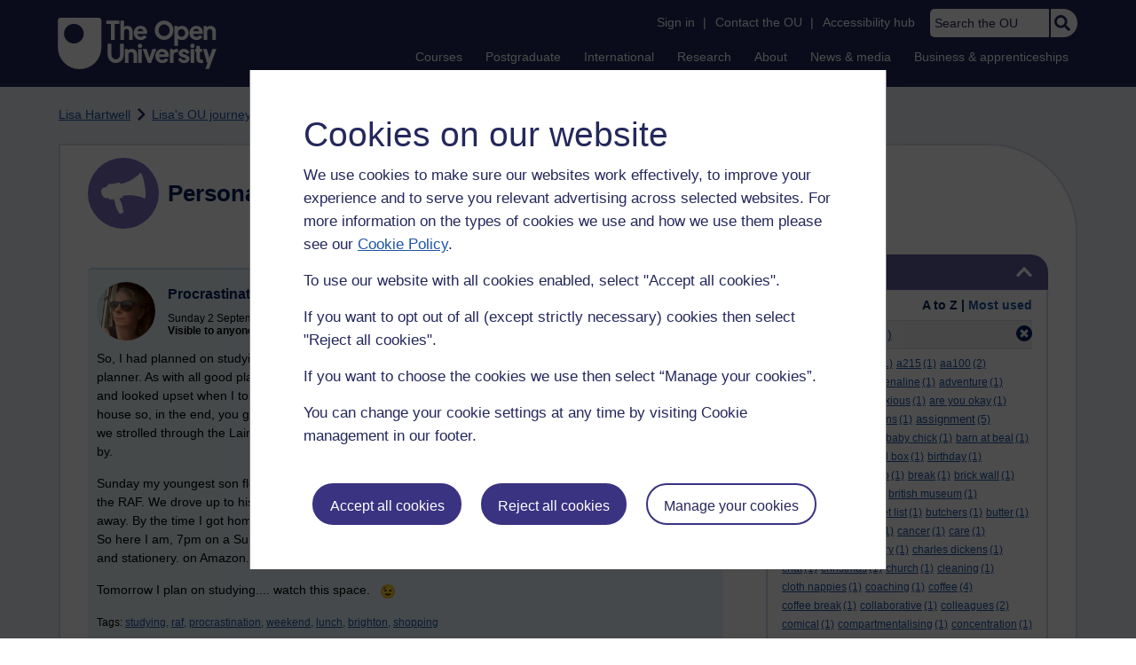

--- FILE ---
content_type: text/html; charset=utf-8
request_url: https://learn1.open.ac.uk/mod/oublog/view.php?id=0&user=381243&page=0&tag=shopping&tagorder=use&taglimit=500
body_size: 19169
content:
<!DOCTYPE html>

<html   dir="ltr" lang="en" xml:lang="en">


<head>
    <title>Personal Blogs | learn1</title>
    <link rel="icon" href="https://learn1.open.ac.uk/theme/image.php/osep/theme/1766054883/favicon" />
    <link rel="apple-touch-icon" href="https://learn1.open.ac.uk/theme/image.php/osep/theme/1766054883/apple-touch-icon" />
    <meta name="msapplication-TileColor" content="#ffffff" />
    <meta name="msapplication-TileImage" content="https://learn1.open.ac.uk/theme/image.php/osep/theme/1766054883/ou-logo" />

    <meta http-equiv="Content-Type" content="text/html; charset=utf-8" />
<meta name="keywords" content="moodle, Personal Blogs | learn1" />
<link rel="stylesheet" type="text/css" href="https://learn1.open.ac.uk/theme/yui_combo.php?rollup/3.18.1/yui-moodlesimple-min.css" /><script id="firstthemesheet" type="text/css">/** Required in order to fix style inclusion problems in IE with YUI **/</script><link rel="stylesheet" type="text/css" href="https://learn1.open.ac.uk/theme/styles.php/osep/1766054883_1764143049/all" />
<script>
//<![CDATA[
var M = {}; M.yui = {};
M.pageloadstarttime = new Date();
M.cfg = {"wwwroot":"https:\/\/learn1.open.ac.uk","apibase":"https:\/\/learn1.open.ac.uk\/r.php\/api","homeurl":{},"sesskey":"MFsPvyfPVu","sessiontimeout":"21600","sessiontimeoutwarning":"1200","themerev":"1766054883","slasharguments":1,"theme":"osep","iconsystemmodule":"core\/icon_system_standard","jsrev":"1767867986","admin":"admin","svgicons":true,"usertimezone":"Europe\/London","language":"en","courseId":1,"courseContextId":2,"contextid":15,"contextInstanceId":1,"langrev":1764239689,"templaterev":"1764844810","siteId":1,"userId":0};var yui1ConfigFn = function(me) {if(/-skin|reset|fonts|grids|base/.test(me.name)){me.type='css';me.path=me.path.replace(/\.js/,'.css');me.path=me.path.replace(/\/yui2-skin/,'/assets/skins/sam/yui2-skin')}};
var yui2ConfigFn = function(me) {var parts=me.name.replace(/^moodle-/,'').split('-'),component=parts.shift(),module=parts[0],min='-min';if(/-(skin|core)$/.test(me.name)){parts.pop();me.type='css';min=''}
if(module){var filename=parts.join('-');me.path=component+'/'+module+'/'+filename+min+'.'+me.type}else{me.path=component+'/'+component+'.'+me.type}};
YUI_config = {"debug":false,"base":"https:\/\/learn1.open.ac.uk\/lib\/yuilib\/3.18.1\/","comboBase":"https:\/\/learn1.open.ac.uk\/theme\/yui_combo.php?","combine":true,"filter":null,"insertBefore":"firstthemesheet","groups":{"yui2":{"base":"https:\/\/learn1.open.ac.uk\/lib\/yuilib\/2in3\/2.9.0\/build\/","comboBase":"https:\/\/learn1.open.ac.uk\/theme\/yui_combo.php?","combine":true,"ext":false,"root":"2in3\/2.9.0\/build\/","patterns":{"yui2-":{"group":"yui2","configFn":yui1ConfigFn}}},"moodle":{"name":"moodle","base":"https:\/\/learn1.open.ac.uk\/theme\/yui_combo.php?m\/1767867986\/","combine":true,"comboBase":"https:\/\/learn1.open.ac.uk\/theme\/yui_combo.php?","ext":false,"root":"m\/1767867986\/","patterns":{"moodle-":{"group":"moodle","configFn":yui2ConfigFn}},"filter":null,"modules":{"moodle-core-handlebars":{"condition":{"trigger":"handlebars","when":"after"}},"moodle-core-maintenancemodetimer":{"requires":["base","node"]},"moodle-core-notification":{"requires":["moodle-core-notification-dialogue","moodle-core-notification-alert","moodle-core-notification-confirm","moodle-core-notification-exception","moodle-core-notification-ajaxexception"]},"moodle-core-notification-dialogue":{"requires":["base","node","panel","escape","event-key","dd-plugin","moodle-core-widget-focusafterclose","moodle-core-lockscroll"]},"moodle-core-notification-alert":{"requires":["moodle-core-notification-dialogue"]},"moodle-core-notification-confirm":{"requires":["moodle-core-notification-dialogue"]},"moodle-core-notification-exception":{"requires":["moodle-core-notification-dialogue"]},"moodle-core-notification-ajaxexception":{"requires":["moodle-core-notification-dialogue"]},"moodle-core-actionmenu":{"requires":["base","event","node-event-simulate"]},"moodle-core-chooserdialogue":{"requires":["base","panel","moodle-core-notification"]},"moodle-core-dragdrop":{"requires":["base","node","io","dom","dd","event-key","event-focus","moodle-core-notification"]},"moodle-core-blocks":{"requires":["base","node","io","dom","dd","dd-scroll","moodle-core-dragdrop","moodle-core-notification"]},"moodle-core-lockscroll":{"requires":["plugin","base-build"]},"moodle-core-event":{"requires":["event-custom"]},"moodle-core_availability-form":{"requires":["base","node","event","event-delegate","panel","moodle-core-notification-dialogue","json"]},"moodle-course-dragdrop":{"requires":["base","node","io","dom","dd","dd-scroll","moodle-core-dragdrop","moodle-core-notification","moodle-course-coursebase","moodle-course-util"]},"moodle-course-util":{"requires":["node"],"use":["moodle-course-util-base"],"submodules":{"moodle-course-util-base":{},"moodle-course-util-section":{"requires":["node","moodle-course-util-base"]},"moodle-course-util-cm":{"requires":["node","moodle-course-util-base"]}}},"moodle-course-management":{"requires":["base","node","io-base","moodle-core-notification-exception","json-parse","dd-constrain","dd-proxy","dd-drop","dd-delegate","node-event-delegate"]},"moodle-course-categoryexpander":{"requires":["node","event-key"]},"moodle-form-shortforms":{"requires":["node","base","selector-css3","moodle-core-event"]},"moodle-form-dateselector":{"requires":["base","node","overlay","calendar"]},"moodle-question-searchform":{"requires":["base","node"]},"moodle-question-chooser":{"requires":["moodle-core-chooserdialogue"]},"moodle-availability_completion-form":{"requires":["base","node","event","moodle-core_availability-form"]},"moodle-availability_dar-form":{"requires":["base","node","event","moodle-core_availability-form"]},"moodle-availability_date-form":{"requires":["base","node","event","io","moodle-core_availability-form"]},"moodle-availability_grade-form":{"requires":["base","node","event","moodle-core_availability-form"]},"moodle-availability_group-form":{"requires":["base","node","event","moodle-core_availability-form"]},"moodle-availability_grouping-form":{"requires":["base","node","event","moodle-core_availability-form"]},"moodle-availability_mobileapp-form":{"requires":["base","node","event","moodle-core_availability-form"]},"moodle-availability_otheractivity-form":{"requires":["base","node","event","moodle-core_availability-form"]},"moodle-availability_profile-form":{"requires":["base","node","event","moodle-core_availability-form"]},"moodle-mod_assign-history":{"requires":["node","transition"]},"moodle-mod_customcert-rearrange":{"requires":["dd-delegate","dd-drag"]},"moodle-mod_forumng-savecheck":{"requires":["base","node","io","moodle-core-notification-alert"]},"moodle-mod_quiz-quizbase":{"requires":["base","node"]},"moodle-mod_quiz-toolboxes":{"requires":["base","node","event","event-key","io","moodle-mod_quiz-quizbase","moodle-mod_quiz-util-slot","moodle-core-notification-ajaxexception"]},"moodle-mod_quiz-dragdrop":{"requires":["base","node","io","dom","dd","dd-scroll","moodle-core-dragdrop","moodle-core-notification","moodle-mod_quiz-quizbase","moodle-mod_quiz-util-base","moodle-mod_quiz-util-page","moodle-mod_quiz-util-slot","moodle-course-util"]},"moodle-mod_quiz-modform":{"requires":["base","node","event"]},"moodle-mod_quiz-util":{"requires":["node","moodle-core-actionmenu"],"use":["moodle-mod_quiz-util-base"],"submodules":{"moodle-mod_quiz-util-base":{},"moodle-mod_quiz-util-slot":{"requires":["node","moodle-mod_quiz-util-base"]},"moodle-mod_quiz-util-page":{"requires":["node","moodle-mod_quiz-util-base"]}}},"moodle-mod_quiz-autosave":{"requires":["base","node","event","event-valuechange","node-event-delegate","io-form","datatype-date-format"]},"moodle-mod_quiz-questionchooser":{"requires":["moodle-core-chooserdialogue","moodle-mod_quiz-util","querystring-parse"]},"moodle-message_airnotifier-toolboxes":{"requires":["base","node","io"]},"moodle-report_eventlist-eventfilter":{"requires":["base","event","node","node-event-delegate","datatable","autocomplete","autocomplete-filters"]},"moodle-report_loglive-fetchlogs":{"requires":["base","event","node","io","node-event-delegate"]},"moodle-gradereport_history-userselector":{"requires":["escape","event-delegate","event-key","handlebars","io-base","json-parse","moodle-core-notification-dialogue"]},"moodle-qbank_editquestion-chooser":{"requires":["moodle-core-chooserdialogue"]},"moodle-tool_lp-dragdrop-reorder":{"requires":["moodle-core-dragdrop"]},"moodle-assignfeedback_editpdf-editor":{"requires":["base","event","node","io","graphics","json","event-move","event-resize","transition","querystring-stringify-simple","moodle-core-notification-dialog","moodle-core-notification-alert","moodle-core-notification-warning","moodle-core-notification-exception","moodle-core-notification-ajaxexception"]}}},"gallery":{"name":"gallery","base":"https:\/\/learn1.open.ac.uk\/lib\/yuilib\/gallery\/","combine":true,"comboBase":"https:\/\/learn1.open.ac.uk\/theme\/yui_combo.php?","ext":false,"root":"gallery\/1767867986\/","patterns":{"gallery-":{"group":"gallery"}}}},"modules":{"core_filepicker":{"name":"core_filepicker","fullpath":"https:\/\/learn1.open.ac.uk\/lib\/javascript.php\/1767867986\/repository\/filepicker.js","requires":["base","node","node-event-simulate","json","async-queue","io-base","io-upload-iframe","io-form","yui2-treeview","panel","cookie","datatable","datatable-sort","resize-plugin","dd-plugin","escape","moodle-core_filepicker","moodle-core-notification-dialogue"]},"core_comment":{"name":"core_comment","fullpath":"https:\/\/learn1.open.ac.uk\/lib\/javascript.php\/1767867986\/comment\/comment.js","requires":["base","io-base","node","json","yui2-animation","overlay","escape"]}},"logInclude":[],"logExclude":[],"logLevel":null};
M.yui.loader = {modules: {}};

//]]>
</script>

<link rel="alternate" type="application/atom+xml" title="Atom feed" href="https://learn1.open.ac.uk/mod/oublog/feed.php?format=atom&amp;blog=1&amp;bloginstance=186564&amp;comments=" /><link rel="alternate" type="application/atom+xml" title="RSS feed" href="https://learn1.open.ac.uk/mod/oublog/feed.php?format=rss&amp;blog=1&amp;bloginstance=186564&amp;comments=" />
    
<meta property="og:image" content="https://www.open.ac.uk/ouheaders/gui/Open_University_OG_Image.png"><meta property="og:image:alt" content="The Open University"><meta property="twitter:image" content="https://www.open.ac.uk/ouheaders/gui/Open_University_OG_Image.png"><meta property="og:title" content="The Open University"><!-- ou-head v2.0.0.793 -->

<script src="https://de.cdn-v3.conductrics.com/ac-LXFBNkXiNm/v3/agent-api/js/f-dWyHnIAdDA/dt-EzQ29xSsSbrFdEypQszyo9LrPicxDP?apikey=api-Yj4rznDbbdMSfZflSxhm7BLtxY"></script>

<!-- Google Tag Manager Generic Data Layer -->
<!-- Make sure any site specific layers happen before this line -->
<script>/*<![CDATA[*/window.dataLayer = window.dataLayer || [];/*]]>*/</script>
<!-- End Google Tag Manager Generic Data Layer -->

<!-- Google Tag Manager -->

<script>/*<![CDATA[*/   (function(w,d,s,l,i){w[l]=w[l]||[];w[l].push({'gtm.start':
 new Date().getTime(),event:'gtm.js'});var f=d.getElementsByTagName(s)[0],
 j=d.createElement(s),dl=l!='dataLayer'?'&l='+l:'';j.async=true;j.src=
 'https://sgtm.open.ac.uk/gtm.js?id='+i+dl;f.parentNode.insertBefore(j,f);
 })(window,document,'script','dataLayer','GTM-PPS2SH');
   /*]]>*/</script>
<!-- End Google Tag Manager -->
<!-- Silktide scripting -->
<script defer src="https://analytics.silktide.com/6df84daffb8465655442c815000dfa70.js"></script><script>
      (function (s,i,l,k,y) {
      s[i] = s[i] || y;
      s[l] = s[l] || [];
      s[k] = function(e, p) { p = p || {}; p.event = e; s[l].push(p); };
      s[k]('page_load');
      })(window, 'stConfig', 'stEvents', 'silktide', {});
    </script>
<!-- End Silktide scripting -->

<!-- Start JS-->
<script src="/ouheaders/js/headerfooter.min.js?2.0.0.793"></script>
<!-- End JS replacement -->

<!-- Stylesheets --><link rel="stylesheet" type="text/css" href="/ouheaders/gui/headerfooter.css?2.0.0.793" media="screen">

<!--[if lt IE 9]><link rel="stylesheet" href="/ouheaders/gui/header-footer-ie.css" /><![endif]-->
<link rel="stylesheet" href="/ouheaders/gui/headerfooter-print.css?2.0.0.793" media="print">

<!-- Stylesheets For cassie cookie widget -->
<link rel="stylesheet" type="text/css" href="/ouheaders/gui/cassiecookiewidget.css?2.0.0.793" media="screen">
<!-- End of Stylesheets For cassie cookie widget -->

<!-- End ou-head v2.0.0.793 -->

    <meta name="viewport" content="width=device-width, initial-scale=1.0" />

    <!-- Ouput content for custom CSS. -->
</head>


<body  id="page-mod-oublog-view" class="osep-layoutright osep-courseformat-site osep-mobile ouheaderversion2_0_0_793 format-site osep-disable-usertours  path-mod path-mod-oublog chrome dir-ltr lang-en yui-skin-sam yui3-skin-sam learn1-open-ac-uk pagelayout-incourse course-1 context-15 cmid-1 cm-type-oublog notloggedin theme ou-ia-public">

<!-- ou-header v2.0.0.793 -->
<div class="ou_gtaiframe"><noscript><iframe src="https://sgtm.open.ac.uk/ns.html?id=GTM-PPS2SH" height="0" width="0" style="display:none;visibility:hidden" name="GTM"></iframe></noscript></div>
<div id="ou-head">
   <div id="ou-header"><a class="ou-skip" href="#maincontent" id="ou-skip-anchor-tutor-home" data-translate="true"><i class="int-icon int-icon-arrow-circle-down"></i>Skip to content
         </a>
      
      <div id="ou-logo">
         <a class="ou-logo england" href="https://www.open.ac.uk/" title="The Open University">
            <img src="/ouheaders/gui/OU_Logo_Mobile.svg?2.0.0.793" srcset="/ouheaders/gui/OU_Logo_Mobile.svg?2.0.0.793 1x, /ouheaders/gui/OU_Logo_Mobile.svg?2.0.0.793 2x" alt="The Open University">
            </a>
         <a class="ou-logo roi" href="https://www.open.ac.uk/republic-of-ireland/" title="The Open University">
            <img src="/ouheaders/gui/OU_Logo_Mobile.svg?2.0.0.793" srcset="/ouheaders/gui/OU_Logo_Mobile.svg?2.0.0.793 1x, /ouheaders/gui/OU_Logo_Mobile.svg?2.0.0.793 2x" alt="The Open University">
            </a>
         <a class="ou-logo nir" href="https://www.open.ac.uk/northern-ireland/" title="The Open University">
            <img src="/ouheaders/gui/OU_Logo_Mobile.svg?2.0.0.793" srcset="/ouheaders/gui/OU_Logo_Mobile.svg?2.0.0.793 1x, /ouheaders/gui/OU_Logo_Mobile.svg?2.0.0.793 2x" alt="The Open University">
            </a>
         <a class="ou-logo scotland" href="https://www.open.ac.uk/scotland/" title="The Open University">
            <img src="/ouheaders/gui/OU_Logo_Mobile.svg?2.0.0.793" srcset="/ouheaders/gui/OU_Logo_Mobile.svg?2.0.0.793 1x, /ouheaders/gui/OU_Logo_Mobile.svg?2.0.0.793 2x" alt="The Open University">
            </a>
         <a class="ou-logo wales" href="https://www.open.ac.uk/wales/en/" title="The Open University">
            <img src="/ouheaders/gui/OU_Logo_Mobile.svg?2.0.0.793" srcset="/ouheaders/gui/OU_Logo_Mobile.svg?2.0.0.793 1x, /ouheaders/gui/OU_Logo_Mobile.svg?2.0.0.793 2x" alt="The Open University">
            </a>
         <a class="ou-logo cymraeg" href="https://www.open.ac.uk/wales/cy/" title="The Open University">
            <img src="/ouheaders/gui/OU_Logo_Mobile.svg?2.0.0.793" srcset="/ouheaders/gui/OU_Logo_Mobile.svg?2.0.0.793 1x, /ouheaders/gui/OU_Logo_Mobile.svg?2.0.0.793 2x" alt="The Open University">
            </a>
         <a class="ou-logo nonav" href="javascript:void(0);" title="The Open University">
            <img src="/ouheaders/gui/OU_Logo_Mobile.svg?2.0.0.793" srcset="/ouheaders/gui/OU_Logo_Mobile.svg?2.0.0.793 1x, /ouheaders/gui/OU_Logo_Mobile.svg?2.0.0.793 2x" alt="The Open University">
            </a>
         </div>
      <div id="mod-mobile-basket"><button onclick="javascript:mc_show_mobile_basket()" id="mod-basket-link" aria-label="Shopping cart - Your module choices"><i class="int-icon int-icon-shopping-cart int-icon-2x"></i><span id="mc-mobilecredits">0</span>cr
            </button></div>
      <div class="ou-identity">
         <p class="ou-identity-name" data-hj-masked=""></p>
      </div>
      <div class="ou-mobile-menu-toggle-div"><a href="#" class="ou-mobile-menu-toggle icon-up" id="ou-mobile-menu-toggle"><img src="/ouheaders/gui/Accordion_Chevron_Down.svg?2.0.0.793" srcset="/ouheaders/gui/Accordion_Chevron_Down.svg?2.0.0.793 1x, /ouheaders/gui/Accordion_Chevron_Down.svg?2.0.0.793 2x" alt="Toggle service links" title="Toggle service links"></a></div>
      
      <div id="ou-header-nav">
         <div id="ou-service-links" aria-label="Your links" role="navigation">
            <div id="ou-identity">
               <p class="ou-identity-name" data-hj-masked=""></p>
               <p id="ou-identity-id" data-hj-masked=""></p>
            </div>
            <ul>
               <li class="ou-role-signin" id="ou-signin1"><a href="https://msds.open.ac.uk/signon/sams001.aspx" id="ou-signin2" data-translate="true">Sign in</a><span>|</span></li>
               <li class="ou-role-signout ou-header-remove" id="ou-signout"><a href="https://msds.open.ac.uk/signon/samsoff.aspx" id="ou-signout2" data-translate="true">Sign out</a><span>|</span></li>
               
               <li id="ou-myaccount" class="ou-header-remove">
                  <a href="https://msds.open.ac.uk/students/" data-translate="true">My Account</a>
                  <span>|</span>
                  </li>
               
               <li id="ou-studenthome" class="ou-header-remove">
                  <a href="https://msds.open.ac.uk/students/" data-translate="true">StudentHome</a>
                  <span>|</span>
                  </li>
               
               <li id="ou-tutorhome" class="ou-header-remove">
                  <a href="https://msds.open.ac.uk/tutorhome/" data-translate="true">TutorHome</a>
                  <span>|</span>
                  </li>
               
               <li id="ou-intranethome" class="ou-header-remove">
                  <a href="https://intranet.open.ac.uk/oulife-home/" data-translate="true">IntranetHome</a>
                  <span>|</span>
                  </li>
               
               <li id="ou-contact"><a href="https://www.open.ac.uk/contact" data-translate="true" class="ou-ia-public" id="ou-public-contact">Contact the OU</a><a href="https://www2.open.ac.uk/students/help/your-contacts/" data-translate="true" class="ou-ia-student" id="ou-student-contact">Contact the OU</a><a href="https://www2.open.ac.uk/tutors/help/who-to-contact/" data-translate="true" class="ou-ia-tutor" id="ou-tutor-contact">Contact the OU</a><span>|</span></li>
               <li><a href="https://www.open.ac.uk/about/main/strategy-and-policies/policies-and-statements/website-accessibility-open-university" data-translate="true" class="ou-display-public-tutor">Accessibility hub</a><a href="https://www.open.ac.uk/about/main/strategy-and-policies/policies-and-statements/website-accessibility-open-university/" data-translate="true" class="ou-ia-student">Accessibility hub</a></li>
               <li class="ou-search ou-ia-public"><label for="ou-header-search-public" class="ou-hide" data-translate="true">Search the OU</label><input type="search" id="ou-header-search-public" class="ou-header-search" name="q" data-translate="true" placeholder="Search the OU" onkeyup="javascript: onSearchBoxInput(event);"><div class="ou-button-container"><button type="button" value="Search" id="search-button-header" onclick="submitSearch('ou-header-search-public');"><img src="/ouheaders/gui/Search_Icon_Magnifier.svg?2.0.0.793" srcset="/ouheaders/gui/Search_Icon_Magnifier.svg?2.0.0.793 1x, /ouheaders/gui/Search_Icon_Magnifier.svg?2.0.0.793 2x" alt="Search" title="Search"></button></div>
               </li>
            </ul>
         </div>
         <!-- end ou-service-links -->
         <div class="ou-ia-nav" id="ou-ia-nav" aria-label="Main" role="navigation">
            
            <ul class="ou-ia-public">
               
               <li class="ou-ia-courses">
                  <a href="https://www.open.ac.uk/courses">Courses</a>
                  </li>
               
               <li class="ou-ia-postgraduate">
                  <a href="https://www.open.ac.uk/postgraduate">Postgraduate</a>
                  </li>
               
               <li class="ou-ia-inter_national">
                  <a href="https://www.open.ac.uk/courses/international-students">International</a>
                  </li>
               
               <li class="ou-ia-research">
                  <a href="https://research.open.ac.uk/">Research</a>
                  </li>
               
               <li class="ou-ia-about">
                  <a href="https://about.open.ac.uk/">About</a>
                  </li>
               
               <li class="ou-ia-news">
                  <a href="https://www.open.ac.uk/blogs/news/">News &amp; media</a>
                  </li>
               
               <li class="ou-ia-business">
                  <a href="https://business.open.ac.uk/">Business &amp; apprenticeships</a>
                  </li>
               </ul>
            </div>
         <!-- end ou-ia-nav -->
         </div>
      <!--end ou-header-navigation-->
      </div>
</div><!-- End ou-header v2.0.0.793 -->
<script>
const ouHeaderLink = document.querySelector('#ou-header a.ou-skip');
if (ouHeaderLink) {
    ouHeaderLink.addEventListener('click', function(e) {
        e.preventDefault();
        location.hash = '';
        location.hash = '#maincontent';
    });
} else {
    console.log('theme_osep: Unable to activate OU header skip link');
}
</script>











<div>
    <a class="visually-hidden-focusable" href="#maincontent">Skip to main content</a>
</div><script src="https://learn1.open.ac.uk/lib/javascript.php/1767867986/lib/polyfills/polyfill.js"></script>
<script src="https://learn1.open.ac.uk/theme/yui_combo.php?rollup/3.18.1/yui-moodlesimple-min.js"></script><script src="https://learn1.open.ac.uk/lib/javascript.php/1767867986/lib/javascript-static.js"></script>
<script>
//<![CDATA[
document.body.className += ' jsenabled';
//]]>
</script>



<div id="ou-org">
   
    <div id="ou-site">
        <div class="osep" id="ou-site-body">
            
            <div id="page">
                    <header id="page-header"><div id="course-header"></div><div class="clearfix" id="page-navbar"><div class="breadcrumb-nav"><nav aria-label="Breadcrumbs"><ul><li><span itemscope="" itemtype="http://data-vocabulary.org/Breadcrumb"><a itemprop="url" href="https://learn1.open.ac.uk/user/view.php?id=381243"><span itemprop="title">Lisa Hartwell</span></a></span></li><li><img src="https://learn1.open.ac.uk/theme/image.php/osep/theme_osep/1766054883/nav-separator" alt="" /> <span itemscope="" itemtype="http://data-vocabulary.org/Breadcrumb"><a itemprop="url" href="https://learn1.open.ac.uk/mod/oublog/view.php?user=381243"><span itemprop="title">Lisa's OU journey and other musings </span></a></span></li><li><img src="https://learn1.open.ac.uk/theme/image.php/osep/theme_osep/1766054883/nav-separator" alt="" /> <span tabindex="0">Filter: shopping</span></li></ul></nav></div></div></header>
                
                
                <div id="page-content" class="">
                    
                    <div id="osep-pagewrapper" class="">
                            <div id="osep-mobileheading"><h2>Personal Blogs</h2></div>
                        
                            <div id="osep-sidecol">
                                <aside id="block-region-side-post" class="block-region osep-postblocks" data-blockregion="side-post" data-droptarget="1" aria-labelledby="side-post-block-region-heading"><a href="#sb-2" class="sr-only sr-only-focusable">Skip Tags</a>



<section id="oublog-tags"
         class=" block block__fake block_with_controls
         card mb-3  oublog-sideblock block block_fake osep-hastitle"
         role="complementary"
         data-block="_fake"
         data-instanceid="0"
         data-instance-id="0"
         aria-labelledby="instance-0fboublog-tags-header"
    >

    <div class="card-body p-3">

            <h2 id="instance-0fboublog-tags-header" class="card-title d-inline"
                title="Tags">Tags</h2>


            <div class="block-controls pull-right header">
                <div class="osep-showhide-desktop">
    <img class="osep-hideblock" tabindex="0" src="https://learn1.open.ac.uk/theme/image.php/osep/core/1766054883/t/switch_minus_white"
         alt="Hide Tags block"
             data-osepid="0_oublog_blocktags"
/>
    <img class="osep-showblock" tabindex="0" src="https://learn1.open.ac.uk/theme/image.php/osep/core/1766054883/t/switch_plus_white"
         alt="Show Tags block"
         data-osepid="0_oublog_blocktags"
/>
</div>
<div class="osep-showhide-mobile">
    <img class="osep-hideblock" tabindex="0" src="https://learn1.open.ac.uk/theme/image.php/osep/core/1766054883/t/switch_minus_white"
         alt="Hide Tags block"/>
    <img class="osep-showblock" tabindex="0" src="https://learn1.open.ac.uk/theme/image.php/osep/core/1766054883/t/switch_plus_white"
         alt="Show Tags block"/>
</div>
            </div>

        <div class="card-text content mt-3 osep-showhideblock" data-osepshowhide='0'>
            <div class="oublog-tag-order">Order:<a class="btn btn-link p-0" role="button"
    data-bs-container="body" data-bs-toggle="popover" data-bs-trigger="click"
    data-bs-placement="right"
    data-bs-html="true" tabindex="0" data-bs-trigger="focus"
    data-bs-content="
        <div class='help-popover-container'>
            <div class='popover-head'>Order:</div>
            <div class='popover-content'>
                &lt;div class=&quot;no-overflow&quot;&gt;&lt;p&gt;You can choose to order the display of the list of tags used,
either in alphabetical order or by number of posts used in.
Select the two links to switch between ordering methods,
this choice is remembered and will be used on subsequent views.&lt;/p&gt;
&lt;/div&gt;
            </div>
         </div>
        ">
  <img class="icon " alt="Help with Order:" title="Help with Order:" src="https://learn1.open.ac.uk/theme/image.php/osep/core/1766054883/help" />
</a><span class="oublog-tag-order-actions">&nbsp;A to Z | <a href="https://learn1.open.ac.uk/mod/oublog/view.php?id=0&amp;user=381243&amp;page=0&amp;tag=shopping&amp;tagorder=use&amp;taglimit=500">Most used</a></span></div><div class="oublog-filter-tag clearfix">Filter:&nbsp;<span class="oublog-filter-tag-item"><a href="/mod/oublog/view.php?user=381243&amp;amp;taglimit=500&amp;tag=shopping" class="oublog-filter-tag-cloud-0"><span class="oublog-filter-tagname">shopping</span><span class="oublog-filter-tagcount"> (1)</span></a></span><a href="/mod/oublog/view.php?user=381243&amp;amp;taglimit=500" title="Click to remove filter tag" id="close-filter-icon"><img src="https://learn1.open.ac.uk/theme/image.php/osep/oublog/1766054883/close_button_rgb_30px" class="close-filter-icon" /></a></div><div class="oublog-tag-items"><a href="/mod/oublog/view.php?user=381243&amp;tag=50" class="oublog-tag-cloud-0"><span class="oublog-tagname">50</span><span class="oublog-tagcount">(2)</span></a> <a href="/mod/oublog/view.php?user=381243&amp;tag=50th" class="oublog-tag-cloud-0"><span class="oublog-tagname">50th</span><span class="oublog-tagcount">(1)</span></a> <a href="/mod/oublog/view.php?user=381243&amp;tag=a105" class="oublog-tag-cloud-0"><span class="oublog-tagname">a105</span><span class="oublog-tagcount">(1)</span></a> <a href="/mod/oublog/view.php?user=381243&amp;tag=a215" class="oublog-tag-cloud-0"><span class="oublog-tagname">a215</span><span class="oublog-tagcount">(1)</span></a> <a href="/mod/oublog/view.php?user=381243&amp;tag=aa100" class="oublog-tag-cloud-0"><span class="oublog-tagname">aa100</span><span class="oublog-tagcount">(2)</span></a> <a href="/mod/oublog/view.php?user=381243&amp;tag=accomplished" class="oublog-tag-cloud-0"><span class="oublog-tagname">accomplished</span><span class="oublog-tagcount">(1)</span></a> <a href="/mod/oublog/view.php?user=381243&amp;tag=adrenaline" class="oublog-tag-cloud-0"><span class="oublog-tagname">adrenaline</span><span class="oublog-tagcount">(1)</span></a> <a href="/mod/oublog/view.php?user=381243&amp;tag=adventure" class="oublog-tag-cloud-0"><span class="oublog-tagname">adventure</span><span class="oublog-tagcount">(1)</span></a> <a href="/mod/oublog/view.php?user=381243&amp;tag=age" class="oublog-tag-cloud-0"><span class="oublog-tagname">age</span><span class="oublog-tagcount">(1)</span></a> <a href="/mod/oublog/view.php?user=381243&amp;tag=anxiety" class="oublog-tag-cloud-0"><span class="oublog-tagname">anxiety</span><span class="oublog-tagcount">(3)</span></a> <a href="/mod/oublog/view.php?user=381243&amp;tag=anxious" class="oublog-tag-cloud-0"><span class="oublog-tagname">anxious</span><span class="oublog-tagcount">(1)</span></a> <a href="/mod/oublog/view.php?user=381243&amp;tag=are+you+okay" class="oublog-tag-cloud-0"><span class="oublog-tagname">are&nbsp;you&nbsp;okay</span><span class="oublog-tagcount">(1)</span></a> <a href="/mod/oublog/view.php?user=381243&amp;tag=armistice" class="oublog-tag-cloud-0"><span class="oublog-tagname">armistice</span><span class="oublog-tagcount">(1)</span></a> <a href="/mod/oublog/view.php?user=381243&amp;tag=aspirations" class="oublog-tag-cloud-0"><span class="oublog-tagname">aspirations</span><span class="oublog-tagcount">(1)</span></a> <a href="/mod/oublog/view.php?user=381243&amp;tag=assignment" class="oublog-tag-cloud-1"><span class="oublog-tagname">assignment</span><span class="oublog-tagcount">(5)</span></a> <a href="/mod/oublog/view.php?user=381243&amp;tag=autumn" class="oublog-tag-cloud-0"><span class="oublog-tagname">autumn</span><span class="oublog-tagcount">(1)</span></a> <a href="/mod/oublog/view.php?user=381243&amp;tag=aveda" class="oublog-tag-cloud-0"><span class="oublog-tagname">aveda</span><span class="oublog-tagcount">(1)</span></a> <a href="/mod/oublog/view.php?user=381243&amp;tag=baby+chick" class="oublog-tag-cloud-0"><span class="oublog-tagname">baby&nbsp;chick</span><span class="oublog-tagcount">(1)</span></a> <a href="/mod/oublog/view.php?user=381243&amp;tag=barn+at+beal" class="oublog-tag-cloud-0"><span class="oublog-tagname">barn&nbsp;at&nbsp;beal</span><span class="oublog-tagcount">(1)</span></a> <a href="/mod/oublog/view.php?user=381243&amp;tag=benin+bronzes" class="oublog-tag-cloud-0"><span class="oublog-tagname">benin&nbsp;bronzes</span><span class="oublog-tagcount">(1)</span></a> <a href="/mod/oublog/view.php?user=381243&amp;tag=bird+box" class="oublog-tag-cloud-0"><span class="oublog-tagname">bird&nbsp;box</span><span class="oublog-tagcount">(1)</span></a> <a href="/mod/oublog/view.php?user=381243&amp;tag=birthday" class="oublog-tag-cloud-0"><span class="oublog-tagname">birthday</span><span class="oublog-tagcount">(1)</span></a> <a href="/mod/oublog/view.php?user=381243&amp;tag=blessed" class="oublog-tag-cloud-0"><span class="oublog-tagname">blessed</span><span class="oublog-tagcount">(1)</span></a> <a href="/mod/oublog/view.php?user=381243&amp;tag=body+shop" class="oublog-tag-cloud-0"><span class="oublog-tagname">body&nbsp;shop</span><span class="oublog-tagcount">(1)</span></a> <a href="/mod/oublog/view.php?user=381243&amp;tag=break" class="oublog-tag-cloud-0"><span class="oublog-tagname">break</span><span class="oublog-tagcount">(1)</span></a> <a href="/mod/oublog/view.php?user=381243&amp;tag=brick+wall" class="oublog-tag-cloud-0"><span class="oublog-tagname">brick&nbsp;wall</span><span class="oublog-tagcount">(1)</span></a> <a href="/mod/oublog/view.php?user=381243&amp;tag=brighton" class="oublog-tag-cloud-0"><span class="oublog-tagname">brighton</span><span class="oublog-tagcount">(2)</span></a> <a href="/mod/oublog/view.php?user=381243&amp;tag=bristol" class="oublog-tag-cloud-0"><span class="oublog-tagname">bristol</span><span class="oublog-tagcount">(1)</span></a> <a href="/mod/oublog/view.php?user=381243&amp;tag=british+museum" class="oublog-tag-cloud-0"><span class="oublog-tagname">british&nbsp;museum</span><span class="oublog-tagcount">(1)</span></a> <a href="/mod/oublog/view.php?user=381243&amp;tag=bronchiolitis" class="oublog-tag-cloud-0"><span class="oublog-tagname">bronchiolitis</span><span class="oublog-tagcount">(1)</span></a> <a href="/mod/oublog/view.php?user=381243&amp;tag=bucket+list" class="oublog-tag-cloud-0"><span class="oublog-tagname">bucket&nbsp;list</span><span class="oublog-tagcount">(1)</span></a> <a href="/mod/oublog/view.php?user=381243&amp;tag=butchers" class="oublog-tag-cloud-0"><span class="oublog-tagname">butchers</span><span class="oublog-tagcount">(1)</span></a> <a href="/mod/oublog/view.php?user=381243&amp;tag=butter" class="oublog-tag-cloud-0"><span class="oublog-tagname">butter</span><span class="oublog-tagcount">(1)</span></a> <a href="/mod/oublog/view.php?user=381243&amp;tag=butter+dish" class="oublog-tag-cloud-0"><span class="oublog-tagname">butter&nbsp;dish</span><span class="oublog-tagcount">(1)</span></a> <a href="/mod/oublog/view.php?user=381243&amp;tag=buyer" class="oublog-tag-cloud-0"><span class="oublog-tagname">buyer</span><span class="oublog-tagcount">(1)</span></a> <a href="/mod/oublog/view.php?user=381243&amp;tag=cancer" class="oublog-tag-cloud-0"><span class="oublog-tagname">cancer</span><span class="oublog-tagcount">(1)</span></a> <a href="/mod/oublog/view.php?user=381243&amp;tag=care" class="oublog-tag-cloud-0"><span class="oublog-tagname">care</span><span class="oublog-tagcount">(1)</span></a> <a href="/mod/oublog/view.php?user=381243&amp;tag=cenotaph" class="oublog-tag-cloud-0"><span class="oublog-tagname">cenotaph</span><span class="oublog-tagcount">(1)</span></a> <a href="/mod/oublog/view.php?user=381243&amp;tag=centenary" class="oublog-tag-cloud-0"><span class="oublog-tagname">centenary</span><span class="oublog-tagcount">(1)</span></a> <a href="/mod/oublog/view.php?user=381243&amp;tag=charles+dickens" class="oublog-tag-cloud-0"><span class="oublog-tagname">charles&nbsp;dickens</span><span class="oublog-tagcount">(1)</span></a> <a href="/mod/oublog/view.php?user=381243&amp;tag=chat" class="oublog-tag-cloud-0"><span class="oublog-tagname">chat</span><span class="oublog-tagcount">(1)</span></a> <a href="/mod/oublog/view.php?user=381243&amp;tag=christmas" class="oublog-tag-cloud-0"><span class="oublog-tagname">christmas</span><span class="oublog-tagcount">(1)</span></a> <a href="/mod/oublog/view.php?user=381243&amp;tag=church" class="oublog-tag-cloud-0"><span class="oublog-tagname">church</span><span class="oublog-tagcount">(1)</span></a> <a href="/mod/oublog/view.php?user=381243&amp;tag=cleaning" class="oublog-tag-cloud-0"><span class="oublog-tagname">cleaning</span><span class="oublog-tagcount">(1)</span></a> <a href="/mod/oublog/view.php?user=381243&amp;tag=cloth+nappies" class="oublog-tag-cloud-0"><span class="oublog-tagname">cloth&nbsp;nappies</span><span class="oublog-tagcount">(1)</span></a> <a href="/mod/oublog/view.php?user=381243&amp;tag=coaching" class="oublog-tag-cloud-0"><span class="oublog-tagname">coaching</span><span class="oublog-tagcount">(1)</span></a> <a href="/mod/oublog/view.php?user=381243&amp;tag=coffee" class="oublog-tag-cloud-0"><span class="oublog-tagname">coffee</span><span class="oublog-tagcount">(4)</span></a> <a href="/mod/oublog/view.php?user=381243&amp;tag=coffee+break" class="oublog-tag-cloud-0"><span class="oublog-tagname">coffee&nbsp;break</span><span class="oublog-tagcount">(1)</span></a> <a href="/mod/oublog/view.php?user=381243&amp;tag=collaborative" class="oublog-tag-cloud-0"><span class="oublog-tagname">collaborative</span><span class="oublog-tagcount">(1)</span></a> <a href="/mod/oublog/view.php?user=381243&amp;tag=colleagues" class="oublog-tag-cloud-0"><span class="oublog-tagname">colleagues</span><span class="oublog-tagcount">(2)</span></a> <a href="/mod/oublog/view.php?user=381243&amp;tag=comical" class="oublog-tag-cloud-0"><span class="oublog-tagname">comical</span><span class="oublog-tagcount">(1)</span></a> <a href="/mod/oublog/view.php?user=381243&amp;tag=compartmentalising" class="oublog-tag-cloud-0"><span class="oublog-tagname">compartmentalising</span><span class="oublog-tagcount">(1)</span></a> <a href="/mod/oublog/view.php?user=381243&amp;tag=concentration" class="oublog-tag-cloud-0"><span class="oublog-tagname">concentration</span><span class="oublog-tagcount">(1)</span></a> <a href="/mod/oublog/view.php?user=381243&amp;tag=concorde" class="oublog-tag-cloud-0"><span class="oublog-tagname">concorde</span><span class="oublog-tagcount">(1)</span></a> <a href="/mod/oublog/view.php?user=381243&amp;tag=contemplating" class="oublog-tag-cloud-0"><span class="oublog-tagname">contemplating</span><span class="oublog-tagcount">(1)</span></a> <a href="/mod/oublog/view.php?user=381243&amp;tag=conversation" class="oublog-tag-cloud-0"><span class="oublog-tagname">conversation</span><span class="oublog-tagcount">(1)</span></a> <a href="/mod/oublog/view.php?user=381243&amp;tag=coronavirus" class="oublog-tag-cloud-0"><span class="oublog-tagname">coronavirus</span><span class="oublog-tagcount">(1)</span></a> <a href="/mod/oublog/view.php?user=381243&amp;tag=covid-19" class="oublog-tag-cloud-0"><span class="oublog-tagname">covid-19</span><span class="oublog-tagcount">(3)</span></a> <a href="/mod/oublog/view.php?user=381243&amp;tag=creative+writing" class="oublog-tag-cloud-0"><span class="oublog-tagname">creative&nbsp;writing</span><span class="oublog-tagcount">(4)</span></a> <a href="/mod/oublog/view.php?user=381243&amp;tag=cremation" class="oublog-tag-cloud-0"><span class="oublog-tagname">cremation</span><span class="oublog-tagcount">(1)</span></a> <a href="/mod/oublog/view.php?user=381243&amp;tag=cross" class="oublog-tag-cloud-0"><span class="oublog-tagname">cross</span><span class="oublog-tagcount">(1)</span></a> <a href="/mod/oublog/view.php?user=381243&amp;tag=daunting" class="oublog-tag-cloud-0"><span class="oublog-tagname">daunting</span><span class="oublog-tagcount">(1)</span></a> <a href="/mod/oublog/view.php?user=381243&amp;tag=dave+grohl" class="oublog-tag-cloud-0"><span class="oublog-tagname">dave&nbsp;grohl</span><span class="oublog-tagcount">(1)</span></a> <a href="/mod/oublog/view.php?user=381243&amp;tag=death" class="oublog-tag-cloud-0"><span class="oublog-tagname">death</span><span class="oublog-tagcount">(1)</span></a> <a href="/mod/oublog/view.php?user=381243&amp;tag=decisions" class="oublog-tag-cloud-0"><span class="oublog-tagname">decisions</span><span class="oublog-tagcount">(1)</span></a> <a href="/mod/oublog/view.php?user=381243&amp;tag=definitions" class="oublog-tag-cloud-0"><span class="oublog-tagname">definitions</span><span class="oublog-tagcount">(1)</span></a> <a href="/mod/oublog/view.php?user=381243&amp;tag=degree" class="oublog-tag-cloud-0"><span class="oublog-tagname">degree</span><span class="oublog-tagcount">(1)</span></a> <a href="/mod/oublog/view.php?user=381243&amp;tag=degrees" class="oublog-tag-cloud-0"><span class="oublog-tagname">degrees</span><span class="oublog-tagcount">(1)</span></a> <a href="/mod/oublog/view.php?user=381243&amp;tag=deli" class="oublog-tag-cloud-0"><span class="oublog-tagname">deli</span><span class="oublog-tagcount">(1)</span></a> <a href="/mod/oublog/view.php?user=381243&amp;tag=desk" class="oublog-tag-cloud-0"><span class="oublog-tagname">desk</span><span class="oublog-tagcount">(1)</span></a> <a href="/mod/oublog/view.php?user=381243&amp;tag=despondent" class="oublog-tag-cloud-0"><span class="oublog-tagname">despondent</span><span class="oublog-tagcount">(1)</span></a> <a href="/mod/oublog/view.php?user=381243&amp;tag=disposable+nappies" class="oublog-tag-cloud-0"><span class="oublog-tagname">disposable&nbsp;nappies</span><span class="oublog-tagcount">(1)</span></a> <a href="/mod/oublog/view.php?user=381243&amp;tag=doctor" class="oublog-tag-cloud-0"><span class="oublog-tagname">doctor</span><span class="oublog-tagcount">(1)</span></a> <a href="/mod/oublog/view.php?user=381243&amp;tag=dogs" class="oublog-tag-cloud-0"><span class="oublog-tagname">dogs</span><span class="oublog-tagcount">(1)</span></a> <a href="/mod/oublog/view.php?user=381243&amp;tag=down" class="oublog-tag-cloud-0"><span class="oublog-tagname">down</span><span class="oublog-tagcount">(1)</span></a> <a href="/mod/oublog/view.php?user=381243&amp;tag=drawers" class="oublog-tag-cloud-0"><span class="oublog-tagname">drawers</span><span class="oublog-tagcount">(1)</span></a> <a href="/mod/oublog/view.php?user=381243&amp;tag=dream" class="oublog-tag-cloud-0"><span class="oublog-tagname">dream</span><span class="oublog-tagcount">(1)</span></a> <a href="/mod/oublog/view.php?user=381243&amp;tag=dreams" class="oublog-tag-cloud-0"><span class="oublog-tagname">dreams</span><span class="oublog-tagcount">(1)</span></a> <a href="/mod/oublog/view.php?user=381243&amp;tag=ecover" class="oublog-tag-cloud-0"><span class="oublog-tagname">ecover</span><span class="oublog-tagcount">(1)</span></a> <a href="/mod/oublog/view.php?user=381243&amp;tag=ema" class="oublog-tag-cloud-0"><span class="oublog-tagname">ema</span><span class="oublog-tagcount">(1)</span></a> <a href="/mod/oublog/view.php?user=381243&amp;tag=encouragement" class="oublog-tag-cloud-0"><span class="oublog-tagname">encouragement</span><span class="oublog-tagcount">(1)</span></a> <a href="/mod/oublog/view.php?user=381243&amp;tag=English" class="oublog-tag-cloud-0"><span class="oublog-tagname">English</span><span class="oublog-tagcount">(1)</span></a> <a href="/mod/oublog/view.php?user=381243&amp;tag=English+in+the+World" class="oublog-tag-cloud-0"><span class="oublog-tagname">English&nbsp;in&nbsp;the&nbsp;World</span><span class="oublog-tagcount">(1)</span></a> <a href="/mod/oublog/view.php?user=381243&amp;tag=english+literature" class="oublog-tag-cloud-0"><span class="oublog-tagname">english&nbsp;literature</span><span class="oublog-tagcount">(3)</span></a> <a href="/mod/oublog/view.php?user=381243&amp;tag=enjoy" class="oublog-tag-cloud-0"><span class="oublog-tagname">enjoy</span><span class="oublog-tagcount">(1)</span></a> <a href="/mod/oublog/view.php?user=381243&amp;tag=essay" class="oublog-tag-cloud-0"><span class="oublog-tagname">essay</span><span class="oublog-tagcount">(1)</span></a> <a href="/mod/oublog/view.php?user=381243&amp;tag=exam" class="oublog-tag-cloud-0"><span class="oublog-tagname">exam</span><span class="oublog-tagcount">(1)</span></a> <a href="/mod/oublog/view.php?user=381243&amp;tag=exams" class="oublog-tag-cloud-0"><span class="oublog-tagname">exams</span><span class="oublog-tagcount">(1)</span></a> <a href="/mod/oublog/view.php?user=381243&amp;tag=exciting" class="oublog-tag-cloud-0"><span class="oublog-tagname">exciting</span><span class="oublog-tagcount">(1)</span></a> <a href="/mod/oublog/view.php?user=381243&amp;tag=excuses" class="oublog-tag-cloud-0"><span class="oublog-tagname">excuses</span><span class="oublog-tagcount">(1)</span></a> <a href="/mod/oublog/view.php?user=381243&amp;tag=experiences" class="oublog-tag-cloud-0"><span class="oublog-tagname">experiences</span><span class="oublog-tagcount">(1)</span></a> <a href="/mod/oublog/view.php?user=381243&amp;tag=facebook" class="oublog-tag-cloud-0"><span class="oublog-tagname">facebook</span><span class="oublog-tagcount">(1)</span></a> <a href="/mod/oublog/view.php?user=381243&amp;tag=face+to+face" class="oublog-tag-cloud-0"><span class="oublog-tagname">face&nbsp;to&nbsp;face</span><span class="oublog-tagcount">(1)</span></a> <a href="/mod/oublog/view.php?user=381243&amp;tag=family" class="oublog-tag-cloud-0"><span class="oublog-tagname">family</span><span class="oublog-tagcount">(2)</span></a> <a href="/mod/oublog/view.php?user=381243&amp;tag=feedback" class="oublog-tag-cloud-0"><span class="oublog-tagname">feedback</span><span class="oublog-tagcount">(1)</span></a> <a href="/mod/oublog/view.php?user=381243&amp;tag=feelings" class="oublog-tag-cloud-0"><span class="oublog-tagname">feelings</span><span class="oublog-tagcount">(1)</span></a> <a href="/mod/oublog/view.php?user=381243&amp;tag=funko+pop" class="oublog-tag-cloud-0"><span class="oublog-tagname">funko&nbsp;pop</span><span class="oublog-tagcount">(1)</span></a> <a href="/mod/oublog/view.php?user=381243&amp;tag=gap" class="oublog-tag-cloud-0"><span class="oublog-tagname">gap</span><span class="oublog-tagcount">(1)</span></a> <a href="/mod/oublog/view.php?user=381243&amp;tag=garden" class="oublog-tag-cloud-0"><span class="oublog-tagname">garden</span><span class="oublog-tagcount">(2)</span></a> <a href="/mod/oublog/view.php?user=381243&amp;tag=getting+started" class="oublog-tag-cloud-0"><span class="oublog-tagname">getting&nbsp;started</span><span class="oublog-tagcount">(1)</span></a> <a href="/mod/oublog/view.php?user=381243&amp;tag=good+day" class="oublog-tag-cloud-0"><span class="oublog-tagname">good&nbsp;day</span><span class="oublog-tagcount">(1)</span></a> <a href="/mod/oublog/view.php?user=381243&amp;tag=gossip" class="oublog-tag-cloud-0"><span class="oublog-tagname">gossip</span><span class="oublog-tagcount">(1)</span></a> <a href="/mod/oublog/view.php?user=381243&amp;tag=grandson" class="oublog-tag-cloud-0"><span class="oublog-tagname">grandson</span><span class="oublog-tagcount">(2)</span></a> <a href="/mod/oublog/view.php?user=381243&amp;tag=graveyard" class="oublog-tag-cloud-0"><span class="oublog-tagname">graveyard</span><span class="oublog-tagcount">(1)</span></a> <a href="/mod/oublog/view.php?user=381243&amp;tag=hard+times.+arts+and+humanities" class="oublog-tag-cloud-0"><span class="oublog-tagname">hard&nbsp;times.&nbsp;arts&nbsp;and&nbsp;humanities</span><span class="oublog-tagcount">(1)</span></a> <a href="/mod/oublog/view.php?user=381243&amp;tag=health" class="oublog-tag-cloud-0"><span class="oublog-tagname">health</span><span class="oublog-tagcount">(1)</span></a> <a href="/mod/oublog/view.php?user=381243&amp;tag=history" class="oublog-tag-cloud-0"><span class="oublog-tagname">history</span><span class="oublog-tagcount">(2)</span></a> <a href="/mod/oublog/view.php?user=381243&amp;tag=holiday" class="oublog-tag-cloud-0"><span class="oublog-tagname">holiday</span><span class="oublog-tagcount">(1)</span></a> <a href="/mod/oublog/view.php?user=381243&amp;tag=holy+island" class="oublog-tag-cloud-0"><span class="oublog-tagname">holy&nbsp;island</span><span class="oublog-tagcount">(1)</span></a> <a href="/mod/oublog/view.php?user=381243&amp;tag=home+delivery" class="oublog-tag-cloud-0"><span class="oublog-tagname">home&nbsp;delivery</span><span class="oublog-tagcount">(1)</span></a> <a href="/mod/oublog/view.php?user=381243&amp;tag=horror" class="oublog-tag-cloud-0"><span class="oublog-tagname">horror</span><span class="oublog-tagcount">(1)</span></a> <a href="/mod/oublog/view.php?user=381243&amp;tag=hospital" class="oublog-tag-cloud-0"><span class="oublog-tagname">hospital</span><span class="oublog-tagcount">(1)</span></a> <a href="/mod/oublog/view.php?user=381243&amp;tag=hot+flush" class="oublog-tag-cloud-0"><span class="oublog-tagname">hot&nbsp;flush</span><span class="oublog-tagcount">(1)</span></a> <a href="/mod/oublog/view.php?user=381243&amp;tag=hot+flushes" class="oublog-tag-cloud-0"><span class="oublog-tagname">hot&nbsp;flushes</span><span class="oublog-tagcount">(1)</span></a> <a href="/mod/oublog/view.php?user=381243&amp;tag=house" class="oublog-tag-cloud-0"><span class="oublog-tagname">house</span><span class="oublog-tagcount">(1)</span></a> <a href="/mod/oublog/view.php?user=381243&amp;tag=house+hunting" class="oublog-tag-cloud-0"><span class="oublog-tagname">house&nbsp;hunting</span><span class="oublog-tagcount">(1)</span></a> <a href="/mod/oublog/view.php?user=381243&amp;tag=hybrid+working" class="oublog-tag-cloud-0"><span class="oublog-tagname">hybrid&nbsp;working</span><span class="oublog-tagcount">(1)</span></a> <a href="/mod/oublog/view.php?user=381243&amp;tag=impulse+buy" class="oublog-tag-cloud-0"><span class="oublog-tagname">impulse&nbsp;buy</span><span class="oublog-tagcount">(1)</span></a> <a href="/mod/oublog/view.php?user=381243&amp;tag=insecure" class="oublog-tag-cloud-0"><span class="oublog-tagname">insecure</span><span class="oublog-tagcount">(1)</span></a> <a href="/mod/oublog/view.php?user=381243&amp;tag=introvert" class="oublog-tag-cloud-0"><span class="oublog-tagname">introvert</span><span class="oublog-tagcount">(1)</span></a> <a href="/mod/oublog/view.php?user=381243&amp;tag=jennifer+anniston" class="oublog-tag-cloud-0"><span class="oublog-tagname">jennifer&nbsp;anniston</span><span class="oublog-tagcount">(1)</span></a> <a href="/mod/oublog/view.php?user=381243&amp;tag=job" class="oublog-tag-cloud-0"><span class="oublog-tagname">job</span><span class="oublog-tagcount">(1)</span></a> <a href="/mod/oublog/view.php?user=381243&amp;tag=journey" class="oublog-tag-cloud-0"><span class="oublog-tagname">journey</span><span class="oublog-tagcount">(1)</span></a> <a href="/mod/oublog/view.php?user=381243&amp;tag=keep+in+touch" class="oublog-tag-cloud-0"><span class="oublog-tagname">keep&nbsp;in&nbsp;touch</span><span class="oublog-tagcount">(1)</span></a> <a href="/mod/oublog/view.php?user=381243&amp;tag=krispy+kreme" class="oublog-tag-cloud-0"><span class="oublog-tagname">krispy&nbsp;kreme</span><span class="oublog-tagcount">(1)</span></a> <a href="/mod/oublog/view.php?user=381243&amp;tag=kula+cycle" class="oublog-tag-cloud-0"><span class="oublog-tagname">kula&nbsp;cycle</span><span class="oublog-tagcount">(1)</span></a> <a href="/mod/oublog/view.php?user=381243&amp;tag=L201" class="oublog-tag-cloud-0"><span class="oublog-tagname">L201</span><span class="oublog-tagcount">(1)</span></a> <a href="/mod/oublog/view.php?user=381243&amp;tag=labrador" class="oublog-tag-cloud-0"><span class="oublog-tagname">labrador</span><span class="oublog-tagcount">(1)</span></a> <a href="/mod/oublog/view.php?user=381243&amp;tag=laurence+binyon" class="oublog-tag-cloud-0"><span class="oublog-tagname">laurence&nbsp;binyon</span><span class="oublog-tagcount">(1)</span></a> <a href="/mod/oublog/view.php?user=381243&amp;tag=littlehampton" class="oublog-tag-cloud-0"><span class="oublog-tagname">littlehampton</span><span class="oublog-tagcount">(2)</span></a> <a href="/mod/oublog/view.php?user=381243&amp;tag=liz+earle" class="oublog-tag-cloud-0"><span class="oublog-tagname">liz&nbsp;earle</span><span class="oublog-tagcount">(1)</span></a> <a href="/mod/oublog/view.php?user=381243&amp;tag=lockdown" class="oublog-tag-cloud-0"><span class="oublog-tagname">lockdown</span><span class="oublog-tagcount">(3)</span></a> <a href="/mod/oublog/view.php?user=381243&amp;tag=lucky" class="oublog-tag-cloud-0"><span class="oublog-tagname">lucky</span><span class="oublog-tagcount">(1)</span></a> <a href="/mod/oublog/view.php?user=381243&amp;tag=lunch" class="oublog-tag-cloud-0"><span class="oublog-tagname">lunch</span><span class="oublog-tagcount">(2)</span></a> <a href="/mod/oublog/view.php?user=381243&amp;tag=lunchtime" class="oublog-tag-cloud-0"><span class="oublog-tagname">lunchtime</span><span class="oublog-tagcount">(1)</span></a> <a href="/mod/oublog/view.php?user=381243&amp;tag=masks" class="oublog-tag-cloud-0"><span class="oublog-tagname">masks</span><span class="oublog-tagcount">(1)</span></a> <a href="/mod/oublog/view.php?user=381243&amp;tag=mealworms" class="oublog-tag-cloud-0"><span class="oublog-tagname">mealworms</span><span class="oublog-tagcount">(1)</span></a> <a href="/mod/oublog/view.php?user=381243&amp;tag=menopause" class="oublog-tag-cloud-0"><span class="oublog-tagname">menopause</span><span class="oublog-tagcount">(2)</span></a> <a href="/mod/oublog/view.php?user=381243&amp;tag=method" class="oublog-tag-cloud-0"><span class="oublog-tagname">method</span><span class="oublog-tagcount">(1)</span></a> <a href="/mod/oublog/view.php?user=381243&amp;tag=mind" class="oublog-tag-cloud-0"><span class="oublog-tagname">mind</span><span class="oublog-tagcount">(1)</span></a> <a href="/mod/oublog/view.php?user=381243&amp;tag=mission+impossible" class="oublog-tag-cloud-0"><span class="oublog-tagname">mission&nbsp;impossible</span><span class="oublog-tagcount">(1)</span></a> <a href="/mod/oublog/view.php?user=381243&amp;tag=module" class="oublog-tag-cloud-0"><span class="oublog-tagname">module</span><span class="oublog-tagcount">(1)</span></a> <a href="/mod/oublog/view.php?user=381243&amp;tag=modules" class="oublog-tag-cloud-0"><span class="oublog-tagname">modules</span><span class="oublog-tagcount">(1)</span></a> <a href="/mod/oublog/view.php?user=381243&amp;tag=moon+landing" class="oublog-tag-cloud-0"><span class="oublog-tagname">moon&nbsp;landing</span><span class="oublog-tagcount">(1)</span></a> <a href="/mod/oublog/view.php?user=381243&amp;tag=mother" class="oublog-tag-cloud-0"><span class="oublog-tagname">mother</span><span class="oublog-tagcount">(1)</span></a> <a href="/mod/oublog/view.php?user=381243&amp;tag=motivation" class="oublog-tag-cloud-0"><span class="oublog-tagname">motivation</span><span class="oublog-tagcount">(1)</span></a> <a href="/mod/oublog/view.php?user=381243&amp;tag=motorhome" class="oublog-tag-cloud-0"><span class="oublog-tagname">motorhome</span><span class="oublog-tagcount">(1)</span></a> <a href="/mod/oublog/view.php?user=381243&amp;tag=moving" class="oublog-tag-cloud-0"><span class="oublog-tagname">moving</span><span class="oublog-tagcount">(3)</span></a> <a href="/mod/oublog/view.php?user=381243&amp;tag=mum" class="oublog-tag-cloud-0"><span class="oublog-tagname">mum</span><span class="oublog-tagcount">(1)</span></a> <a href="/mod/oublog/view.php?user=381243&amp;tag=national+poetry+day" class="oublog-tag-cloud-0"><span class="oublog-tagname">national&nbsp;poetry&nbsp;day</span><span class="oublog-tagcount">(1)</span></a> <a href="/mod/oublog/view.php?user=381243&amp;tag=natural+burial+ground" class="oublog-tag-cloud-0"><span class="oublog-tagname">natural&nbsp;burial&nbsp;ground</span><span class="oublog-tagcount">(1)</span></a> <a href="/mod/oublog/view.php?user=381243&amp;tag=natural+remedies" class="oublog-tag-cloud-0"><span class="oublog-tagname">natural&nbsp;remedies</span><span class="oublog-tagcount">(1)</span></a> <a href="/mod/oublog/view.php?user=381243&amp;tag=nespresso" class="oublog-tag-cloud-0"><span class="oublog-tagname">nespresso</span><span class="oublog-tagcount">(2)</span></a> <a href="/mod/oublog/view.php?user=381243&amp;tag=nest" class="oublog-tag-cloud-0"><span class="oublog-tagname">nest</span><span class="oublog-tagcount">(1)</span></a> <a href="/mod/oublog/view.php?user=381243&amp;tag=netflix" class="oublog-tag-cloud-0"><span class="oublog-tagname">netflix</span><span class="oublog-tagcount">(1)</span></a> <a href="/mod/oublog/view.php?user=381243&amp;tag=new+normal" class="oublog-tag-cloud-0"><span class="oublog-tagname">new&nbsp;normal</span><span class="oublog-tagcount">(1)</span></a> <a href="/mod/oublog/view.php?user=381243&amp;tag=north+devon" class="oublog-tag-cloud-0"><span class="oublog-tagname">north&nbsp;devon</span><span class="oublog-tagcount">(1)</span></a> <a href="/mod/oublog/view.php?user=381243&amp;tag=northumberland" class="oublog-tag-cloud-0"><span class="oublog-tagname">northumberland</span><span class="oublog-tagcount">(1)</span></a> <a href="/mod/oublog/view.php?user=381243&amp;tag=nurse" class="oublog-tag-cloud-0"><span class="oublog-tagname">nurse</span><span class="oublog-tagcount">(1)</span></a> <a href="/mod/oublog/view.php?user=381243&amp;tag=office" class="oublog-tag-cloud-0"><span class="oublog-tagname">office</span><span class="oublog-tagcount">(3)</span></a> <a href="/mod/oublog/view.php?user=381243&amp;tag=one+note" class="oublog-tag-cloud-0"><span class="oublog-tagname">one&nbsp;note</span><span class="oublog-tagcount">(1)</span></a> <a href="/mod/oublog/view.php?user=381243&amp;tag=open+university" class="oublog-tag-cloud-3"><span class="oublog-tagname">open&nbsp;university</span><span class="oublog-tagcount">(22)</span></a> <a href="/mod/oublog/view.php?user=381243&amp;tag=Open+University" class="oublog-tag-cloud-0"><span class="oublog-tagname">Open&nbsp;University</span><span class="oublog-tagcount">(1)</span></a> <a href="/mod/oublog/view.php?user=381243&amp;tag=ou" class="oublog-tag-cloud-4"><span class="oublog-tagname">ou</span><span class="oublog-tagcount">(26)</span></a> <a href="/mod/oublog/view.php?user=381243&amp;tag=OU" class="oublog-tag-cloud-0"><span class="oublog-tagname">OU</span><span class="oublog-tagcount">(1)</span></a> <a href="/mod/oublog/view.php?user=381243&amp;tag=oxygen" class="oublog-tag-cloud-0"><span class="oublog-tagname">oxygen</span><span class="oublog-tagcount">(1)</span></a> <a href="/mod/oublog/view.php?user=381243&amp;tag=pawsport" class="oublog-tag-cloud-0"><span class="oublog-tagname">pawsport</span><span class="oublog-tagcount">(1)</span></a> <a href="/mod/oublog/view.php?user=381243&amp;tag=pdf" class="oublog-tag-cloud-0"><span class="oublog-tagname">pdf</span><span class="oublog-tagcount">(1)</span></a> <a href="/mod/oublog/view.php?user=381243&amp;tag=peers" class="oublog-tag-cloud-0"><span class="oublog-tagname">peers</span><span class="oublog-tagcount">(1)</span></a> <a href="/mod/oublog/view.php?user=381243&amp;tag=people+watching" class="oublog-tag-cloud-0"><span class="oublog-tagname">people&nbsp;watching</span><span class="oublog-tagcount">(1)</span></a> <a href="/mod/oublog/view.php?user=381243&amp;tag=plastic" class="oublog-tag-cloud-0"><span class="oublog-tagname">plastic</span><span class="oublog-tagcount">(1)</span></a> <a href="/mod/oublog/view.php?user=381243&amp;tag=plastic+waste" class="oublog-tag-cloud-0"><span class="oublog-tagname">plastic&nbsp;waste</span><span class="oublog-tagcount">(1)</span></a> <a href="/mod/oublog/view.php?user=381243&amp;tag=plato" class="oublog-tag-cloud-0"><span class="oublog-tagname">plato</span><span class="oublog-tagcount">(1)</span></a> <a href="/mod/oublog/view.php?user=381243&amp;tag=poem" class="oublog-tag-cloud-0"><span class="oublog-tagname">poem</span><span class="oublog-tagcount">(1)</span></a> <a href="/mod/oublog/view.php?user=381243&amp;tag=poetry" class="oublog-tag-cloud-0"><span class="oublog-tagname">poetry</span><span class="oublog-tagcount">(1)</span></a> <a href="/mod/oublog/view.php?user=381243&amp;tag=poppy" class="oublog-tag-cloud-0"><span class="oublog-tagname">poppy</span><span class="oublog-tagcount">(1)</span></a> <a href="/mod/oublog/view.php?user=381243&amp;tag=process+words" class="oublog-tag-cloud-0"><span class="oublog-tagname">process&nbsp;words</span><span class="oublog-tagcount">(1)</span></a> <a href="/mod/oublog/view.php?user=381243&amp;tag=procrastination" class="oublog-tag-cloud-0"><span class="oublog-tagname">procrastination</span><span class="oublog-tagcount">(2)</span></a> <a href="/mod/oublog/view.php?user=381243&amp;tag=puffins" class="oublog-tag-cloud-0"><span class="oublog-tagname">puffins</span><span class="oublog-tagcount">(1)</span></a> <a href="/mod/oublog/view.php?user=381243&amp;tag=qualifications" class="oublog-tag-cloud-0"><span class="oublog-tagname">qualifications</span><span class="oublog-tagcount">(1)</span></a> <a href="/mod/oublog/view.php?user=381243&amp;tag=question" class="oublog-tag-cloud-0"><span class="oublog-tagname">question</span><span class="oublog-tagcount">(1)</span></a> <a href="/mod/oublog/view.php?user=381243&amp;tag=questions" class="oublog-tag-cloud-0"><span class="oublog-tagname">questions</span><span class="oublog-tagcount">(1)</span></a> <a href="/mod/oublog/view.php?user=381243&amp;tag=quinquagenarian" class="oublog-tag-cloud-0"><span class="oublog-tagname">quinquagenarian</span><span class="oublog-tagcount">(1)</span></a> <a href="/mod/oublog/view.php?user=381243&amp;tag=raf" class="oublog-tag-cloud-0"><span class="oublog-tagname">raf</span><span class="oublog-tagcount">(2)</span></a> <a href="/mod/oublog/view.php?user=381243&amp;tag=rage" class="oublog-tag-cloud-0"><span class="oublog-tagname">rage</span><span class="oublog-tagcount">(1)</span></a> <a href="/mod/oublog/view.php?user=381243&amp;tag=rain" class="oublog-tag-cloud-0"><span class="oublog-tagname">rain</span><span class="oublog-tagcount">(1)</span></a> <a href="/mod/oublog/view.php?user=381243&amp;tag=reading" class="oublog-tag-cloud-0"><span class="oublog-tagname">reading</span><span class="oublog-tagcount">(1)</span></a> <a href="/mod/oublog/view.php?user=381243&amp;tag=recycling" class="oublog-tag-cloud-0"><span class="oublog-tagname">recycling</span><span class="oublog-tagcount">(1)</span></a> <a href="/mod/oublog/view.php?user=381243&amp;tag=red+handed" class="oublog-tag-cloud-0"><span class="oublog-tagname">red&nbsp;handed</span><span class="oublog-tagcount">(1)</span></a> <a href="/mod/oublog/view.php?user=381243&amp;tag=reflections" class="oublog-tag-cloud-0"><span class="oublog-tagname">reflections</span><span class="oublog-tagcount">(1)</span></a> <a href="/mod/oublog/view.php?user=381243&amp;tag=refreshing" class="oublog-tag-cloud-0"><span class="oublog-tagname">refreshing</span><span class="oublog-tagcount">(1)</span></a> <a href="/mod/oublog/view.php?user=381243&amp;tag=regrets" class="oublog-tag-cloud-0"><span class="oublog-tagname">regrets</span><span class="oublog-tagcount">(1)</span></a> <a href="/mod/oublog/view.php?user=381243&amp;tag=rejuvenate" class="oublog-tag-cloud-0"><span class="oublog-tagname">rejuvenate</span><span class="oublog-tagcount">(1)</span></a> <a href="/mod/oublog/view.php?user=381243&amp;tag=remembrance" class="oublog-tag-cloud-0"><span class="oublog-tagname">remembrance</span><span class="oublog-tagcount">(1)</span></a> <a href="/mod/oublog/view.php?user=381243&amp;tag=return" class="oublog-tag-cloud-0"><span class="oublog-tagname">return</span><span class="oublog-tagcount">(1)</span></a> <a href="/mod/oublog/view.php?user=381243&amp;tag=robin" class="oublog-tag-cloud-0"><span class="oublog-tagname">robin</span><span class="oublog-tagcount">(1)</span></a> <a href="/mod/oublog/view.php?user=381243&amp;tag=sadness" class="oublog-tag-cloud-0"><span class="oublog-tagname">sadness</span><span class="oublog-tagcount">(1)</span></a> <a href="/mod/oublog/view.php?user=381243&amp;tag=sainsburys" class="oublog-tag-cloud-0"><span class="oublog-tagname">sainsburys</span><span class="oublog-tagcount">(1)</span></a> <a href="/mod/oublog/view.php?user=381243&amp;tag=sale" class="oublog-tag-cloud-0"><span class="oublog-tagname">sale</span><span class="oublog-tagcount">(1)</span></a> <a href="/mod/oublog/view.php?user=381243&amp;tag=sausage+roll" class="oublog-tag-cloud-0"><span class="oublog-tagname">sausage&nbsp;roll</span><span class="oublog-tagcount">(1)</span></a> <a href="/mod/oublog/view.php?user=381243&amp;tag=scotland" class="oublog-tag-cloud-0"><span class="oublog-tagname">scotland</span><span class="oublog-tagcount">(1)</span></a> <a href="/mod/oublog/view.php?user=381243&amp;tag=shaken" class="oublog-tag-cloud-0"><span class="oublog-tagname">shaken</span><span class="oublog-tagcount">(1)</span></a> <a href="/mod/oublog/view.php?user=381243&amp;tag=shampure" class="oublog-tag-cloud-0"><span class="oublog-tagname">shampure</span><span class="oublog-tagcount">(1)</span></a> <a href="/mod/oublog/view.php?user=381243&amp;tag=shopping" class="oublog-tag-cloud-0"><span class="oublog-tagname">shopping</span><span class="oublog-tagcount">(1)</span></a> <a href="/mod/oublog/view.php?user=381243&amp;tag=skomer" class="oublog-tag-cloud-0"><span class="oublog-tagname">skomer</span><span class="oublog-tagcount">(1)</span></a> <a href="/mod/oublog/view.php?user=381243&amp;tag=skype" class="oublog-tag-cloud-0"><span class="oublog-tagname">skype</span><span class="oublog-tagcount">(2)</span></a> <a href="/mod/oublog/view.php?user=381243&amp;tag=social+distancing" class="oublog-tag-cloud-0"><span class="oublog-tagname">social&nbsp;distancing</span><span class="oublog-tagcount">(1)</span></a> <a href="/mod/oublog/view.php?user=381243&amp;tag=solitude" class="oublog-tag-cloud-0"><span class="oublog-tagname">solitude</span><span class="oublog-tagcount">(1)</span></a> <a href="/mod/oublog/view.php?user=381243&amp;tag=sons" class="oublog-tag-cloud-0"><span class="oublog-tagname">sons</span><span class="oublog-tagcount">(1)</span></a> <a href="/mod/oublog/view.php?user=381243&amp;tag=spring" class="oublog-tag-cloud-0"><span class="oublog-tagname">spring</span><span class="oublog-tagcount">(1)</span></a> <a href="/mod/oublog/view.php?user=381243&amp;tag=squirrel" class="oublog-tag-cloud-0"><span class="oublog-tagname">squirrel</span><span class="oublog-tagcount">(2)</span></a> <a href="/mod/oublog/view.php?user=381243&amp;tag=staffordshire+bull+terrier" class="oublog-tag-cloud-0"><span class="oublog-tagname">staffordshire&nbsp;bull&nbsp;terrier</span><span class="oublog-tagcount">(1)</span></a> <a href="/mod/oublog/view.php?user=381243&amp;tag=stephen+king" class="oublog-tag-cloud-0"><span class="oublog-tagname">stephen&nbsp;king</span><span class="oublog-tagcount">(2)</span></a> <a href="/mod/oublog/view.php?user=381243&amp;tag=student+hub" class="oublog-tag-cloud-0"><span class="oublog-tagname">student&nbsp;hub</span><span class="oublog-tagcount">(1)</span></a> <a href="/mod/oublog/view.php?user=381243&amp;tag=study" class="oublog-tag-cloud-1"><span class="oublog-tagname">study</span><span class="oublog-tagcount">(9)</span></a> <a href="/mod/oublog/view.php?user=381243&amp;tag=study+guide" class="oublog-tag-cloud-0"><span class="oublog-tagname">study&nbsp;guide</span><span class="oublog-tagcount">(1)</span></a> <a href="/mod/oublog/view.php?user=381243&amp;tag=studying" class="oublog-tag-cloud-0"><span class="oublog-tagname">studying</span><span class="oublog-tagcount">(3)</span></a> <a href="/mod/oublog/view.php?user=381243&amp;tag=studying+age" class="oublog-tag-cloud-0"><span class="oublog-tagname">studying&nbsp;age</span><span class="oublog-tagcount">(1)</span></a> <a href="/mod/oublog/view.php?user=381243&amp;tag=study+planner" class="oublog-tag-cloud-0"><span class="oublog-tagname">study&nbsp;planner</span><span class="oublog-tagcount">(1)</span></a> <a href="/mod/oublog/view.php?user=381243&amp;tag=submitted" class="oublog-tag-cloud-0"><span class="oublog-tagname">submitted</span><span class="oublog-tagcount">(1)</span></a> <a href="/mod/oublog/view.php?user=381243&amp;tag=suicide" class="oublog-tag-cloud-0"><span class="oublog-tagname">suicide</span><span class="oublog-tagcount">(1)</span></a> <a href="/mod/oublog/view.php?user=381243&amp;tag=sunshine" class="oublog-tag-cloud-0"><span class="oublog-tagname">sunshine</span><span class="oublog-tagcount">(1)</span></a> <a href="/mod/oublog/view.php?user=381243&amp;tag=sussex" class="oublog-tag-cloud-0"><span class="oublog-tagname">sussex</span><span class="oublog-tagcount">(1)</span></a> <a href="/mod/oublog/view.php?user=381243&amp;tag=sustainability" class="oublog-tag-cloud-0"><span class="oublog-tagname">sustainability</span><span class="oublog-tagcount">(1)</span></a> <a href="/mod/oublog/view.php?user=381243&amp;tag=symptoms" class="oublog-tag-cloud-0"><span class="oublog-tagname">symptoms</span><span class="oublog-tagcount">(1)</span></a> <a href="/mod/oublog/view.php?user=381243&amp;tag=tap+dance" class="oublog-tag-cloud-0"><span class="oublog-tagname">tap&nbsp;dance</span><span class="oublog-tagcount">(1)</span></a> <a href="/mod/oublog/view.php?user=381243&amp;tag=teams" class="oublog-tag-cloud-0"><span class="oublog-tagname">teams</span><span class="oublog-tagcount">(1)</span></a> <a href="/mod/oublog/view.php?user=381243&amp;tag=tense" class="oublog-tag-cloud-0"><span class="oublog-tagname">tense</span><span class="oublog-tagcount">(1)</span></a> <a href="/mod/oublog/view.php?user=381243&amp;tag=terry+nappies" class="oublog-tag-cloud-0"><span class="oublog-tagname">terry&nbsp;nappies</span><span class="oublog-tagcount">(1)</span></a> <a href="/mod/oublog/view.php?user=381243&amp;tag=text+books" class="oublog-tag-cloud-0"><span class="oublog-tagname">text&nbsp;books</span><span class="oublog-tagcount">(1)</span></a> <a href="/mod/oublog/view.php?user=381243&amp;tag=thankful" class="oublog-tag-cloud-0"><span class="oublog-tagname">thankful</span><span class="oublog-tagcount">(1)</span></a> <a href="/mod/oublog/view.php?user=381243&amp;tag=therapy" class="oublog-tag-cloud-0"><span class="oublog-tagname">therapy</span><span class="oublog-tagcount">(2)</span></a> <a href="/mod/oublog/view.php?user=381243&amp;tag=thoughts" class="oublog-tag-cloud-0"><span class="oublog-tagname">thoughts</span><span class="oublog-tagcount">(1)</span></a> <a href="/mod/oublog/view.php?user=381243&amp;tag=three+peaks" class="oublog-tag-cloud-0"><span class="oublog-tagname">three&nbsp;peaks</span><span class="oublog-tagcount">(1)</span></a> <a href="/mod/oublog/view.php?user=381243&amp;tag=timetable" class="oublog-tag-cloud-0"><span class="oublog-tagname">timetable</span><span class="oublog-tagcount">(1)</span></a> <a href="/mod/oublog/view.php?user=381243&amp;tag=tma" class="oublog-tag-cloud-1"><span class="oublog-tagname">tma</span><span class="oublog-tagcount">(5)</span></a> <a href="/mod/oublog/view.php?user=381243&amp;tag=together" class="oublog-tag-cloud-0"><span class="oublog-tagname">together</span><span class="oublog-tagcount">(1)</span></a> <a href="/mod/oublog/view.php?user=381243&amp;tag=tom+cruise" class="oublog-tag-cloud-0"><span class="oublog-tagname">tom&nbsp;cruise</span><span class="oublog-tagcount">(1)</span></a> <a href="/mod/oublog/view.php?user=381243&amp;tag=travels" class="oublog-tag-cloud-0"><span class="oublog-tagname">travels</span><span class="oublog-tagcount">(1)</span></a> <a href="/mod/oublog/view.php?user=381243&amp;tag=trying" class="oublog-tag-cloud-0"><span class="oublog-tagname">trying</span><span class="oublog-tagcount">(1)</span></a> <a href="/mod/oublog/view.php?user=381243&amp;tag=tutor" class="oublog-tag-cloud-0"><span class="oublog-tagname">tutor</span><span class="oublog-tagcount">(1)</span></a> <a href="/mod/oublog/view.php?user=381243&amp;tag=tutor." class="oublog-tag-cloud-0"><span class="oublog-tagname">tutor.</span><span class="oublog-tagcount">(1)</span></a> <a href="/mod/oublog/view.php?user=381243&amp;tag=tutorial" class="oublog-tag-cloud-0"><span class="oublog-tagname">tutorial</span><span class="oublog-tagcount">(2)</span></a> <a href="/mod/oublog/view.php?user=381243&amp;tag=undergraduate" class="oublog-tag-cloud-0"><span class="oublog-tagname">undergraduate</span><span class="oublog-tagcount">(1)</span></a> <a href="/mod/oublog/view.php?user=381243&amp;tag=understanding+question" class="oublog-tag-cloud-0"><span class="oublog-tagname">understanding&nbsp;question</span><span class="oublog-tagcount">(1)</span></a> <a href="/mod/oublog/view.php?user=381243&amp;tag=website" class="oublog-tag-cloud-0"><span class="oublog-tagname">website</span><span class="oublog-tagcount">(1)</span></a> <a href="/mod/oublog/view.php?user=381243&amp;tag=weekend" class="oublog-tag-cloud-0"><span class="oublog-tagname">weekend</span><span class="oublog-tagcount">(1)</span></a> <a href="/mod/oublog/view.php?user=381243&amp;tag=westward+ho" class="oublog-tag-cloud-0"><span class="oublog-tagname">westward&nbsp;ho</span><span class="oublog-tagcount">(1)</span></a> <a href="/mod/oublog/view.php?user=381243&amp;tag=wilfred+owen" class="oublog-tag-cloud-0"><span class="oublog-tagname">wilfred&nbsp;owen</span><span class="oublog-tagcount">(1)</span></a> <a href="/mod/oublog/view.php?user=381243&amp;tag=wine" class="oublog-tag-cloud-0"><span class="oublog-tagname">wine</span><span class="oublog-tagcount">(1)</span></a> <a href="/mod/oublog/view.php?user=381243&amp;tag=woodstock" class="oublog-tag-cloud-0"><span class="oublog-tagname">woodstock</span><span class="oublog-tagcount">(1)</span></a> <a href="/mod/oublog/view.php?user=381243&amp;tag=word+count" class="oublog-tag-cloud-0"><span class="oublog-tagname">word&nbsp;count</span><span class="oublog-tagcount">(1)</span></a> <a href="/mod/oublog/view.php?user=381243&amp;tag=work" class="oublog-tag-cloud-0"><span class="oublog-tagname">work</span><span class="oublog-tagcount">(3)</span></a> <a href="/mod/oublog/view.php?user=381243&amp;tag=working+from+home" class="oublog-tag-cloud-0"><span class="oublog-tagname">working&nbsp;from&nbsp;home</span><span class="oublog-tagcount">(4)</span></a> <a href="/mod/oublog/view.php?user=381243&amp;tag=work+life+balance" class="oublog-tag-cloud-0"><span class="oublog-tagname">work&nbsp;life&nbsp;balance</span><span class="oublog-tagcount">(1)</span></a> <a href="/mod/oublog/view.php?user=381243&amp;tag=worn+out" class="oublog-tag-cloud-0"><span class="oublog-tagname">worn&nbsp;out</span><span class="oublog-tagcount">(1)</span></a> <a href="/mod/oublog/view.php?user=381243&amp;tag=zoom" class="oublog-tag-cloud-0"><span class="oublog-tagname">zoom</span><span class="oublog-tagcount">(2)</span></a> </div>
            
        </div>

    </div>

</section>


    <span id="sb-2"></span><a href="#sb-3" class="sr-only sr-only-focusable">Skip Blog usage</a>



<section id="oublog-discover"
         class=" block block__fake block_with_controls
         card mb-3  oublog-sideblock block block_fake osep-hastitle"
         role="complementary"
         data-block="_fake"
         data-instanceid="0"
         data-instance-id="0"
         aria-labelledby="instance-0fboublog-discover-header"
    >

    <div class="card-body p-3">

            <h2 id="instance-0fboublog-discover-header" class="card-title d-inline"
                title="Blog usage">Blog usage</h2>


            <div class="block-controls pull-right header">
                <div class="osep-showhide-desktop">
    <img class="osep-hideblock" tabindex="0" src="https://learn1.open.ac.uk/theme/image.php/osep/core/1766054883/t/switch_minus_white"
         alt="Hide Blog usage block"
             data-osepid="0_oublog_blockdiscovery"
/>
    <img class="osep-showblock" tabindex="0" src="https://learn1.open.ac.uk/theme/image.php/osep/core/1766054883/t/switch_plus_white"
         alt="Show Blog usage block"
         data-osepid="0_oublog_blockdiscovery"
/>
</div>
<div class="osep-showhide-mobile">
    <img class="osep-hideblock" tabindex="0" src="https://learn1.open.ac.uk/theme/image.php/osep/core/1766054883/t/switch_minus_white"
         alt="Hide Blog usage block"/>
    <img class="osep-showblock" tabindex="0" src="https://learn1.open.ac.uk/theme/image.php/osep/core/1766054883/t/switch_plus_white"
         alt="Show Blog usage block"/>
</div>
            </div>

        <div class="card-text content mt-3 osep-showhideblock" data-osepshowhide='0'>
            <ul class="oublog-accordion oublog-accordion-view"><li><div class="oublog_statsview_title"><h2>Most commented posts</h2></div><div class="oublog_statsview_content oublog_statsview_content_commentpoststats"><h3 class="oublog_statsview_subtitle">Past month</h3><a class="block_action_oublog" tabindex="0" href="#"><img class="icon oublog_stats_minus" alt="Hide options" title="Hide options" src="https://learn1.open.ac.uk/theme/image.php/osep/core/1766054883/t/switch_minus" /><img class="icon oublog_stats_plus oublog_displaynone" alt="Show options" title="Show options" src="https://learn1.open.ac.uk/theme/image.php/osep/core/1766054883/t/switch_plus" /></a><p class="oublog_commentpoststats_info">Posts with the most number of comments added in the past month</p>
<form autocomplete="off" action="https://learn1.open.ac.uk/mod/oublog/view.php" method="post" accept-charset="utf-8" id="mform1_yZM2GRoWVFtpAPE" class="mform">
	<div style="display: none;"><input name="allposts" type="hidden" value="" />
<input name="curgroup" type="hidden" value="-1" />
<input name="curindividual" type="hidden" value="381243" />
<input name="globalindividual" type="hidden" value="381243" />
<input name="user" type="hidden" value="381243" />
<input name="type" type="hidden" value="commentpoststats" />
<input name="sesskey" type="hidden" value="MFsPvyfPVu" />
<input name="_qf__oublog_stats_timefilter_form_" type="hidden" value="1" />
</div>

<div id="fitem_id_timefilter_commentpoststats" class="form-group row  fitem   " >
    <div class="col-md-3">
        <span class="float-sm-right text-nowrap adv">
            
            
        </span>
        
            <label class="col-form-label d-inline " for="id_timefilter_commentpoststats">
                Time period
            </label>
        
    </div>
    <div class="col-md-9 form-inline felement" data-fieldtype="select">
        <div class="form-control-feedback invalid-feedback" id="id_error_timefilter_commentpoststats" >
            
        </div>
        <select class="form-select
                       
                       "
            name="timefilter_commentpoststats"
            id="id_timefilter_commentpoststats"
            
            
             >
            <option value="0"  
                >All time</option>
            <option value="2"  
                >Past year</option>
            <option value="1" selected 
                >Past month</option>
        </select>
    </div>
</div><div id="fitem_id_submitbutton_commentpoststats" class="form-group row  fitem femptylabel  " >
    <div class="col-md-3">
        <span class="float-sm-right text-nowrap adv">
            
            
        </span>
        
    </div>
    <div class="col-md-9 form-inline felement" data-fieldtype="submit">
        <div class="form-control-feedback invalid-feedback" id="id_error_submitbutton_commentpoststats" >
            
        </div>
            <input type="submit"
                class="btn
                        btn-primary
                        
                    
                    
                    "
                name="submitbutton_commentpoststats"
                id="id_submitbutton_commentpoststats"
                value="Update"
                 >
    </div>
</div>
</form><div class="oublog_statsview_innercontent oublog_statsview_innercontent_commentpoststats"></div></div></li><li><div class="oublog_statsview_title"><h2>Most visited</h2></div><div class="oublog_statsview_content oublog_statsview_content_visitstats"><h3 class="oublog_statsview_subtitle">Active</h3><a class="block_action_oublog" tabindex="0" href="#"><img class="icon oublog_stats_minus" alt="Hide options" title="Hide options" src="https://learn1.open.ac.uk/theme/image.php/osep/core/1766054883/t/switch_minus" /><img class="icon oublog_stats_plus oublog_displaynone" alt="Show options" title="Show options" src="https://learn1.open.ac.uk/theme/image.php/osep/core/1766054883/t/switch_plus" /></a><p class="oublog_visitstats_info">Active blogs (contain a post in the past month) with the most number of visits</p>
<form autocomplete="off" action="https://learn1.open.ac.uk/mod/oublog/view.php" method="post" accept-charset="utf-8" id="mform2_UvexoWowqZtHBZn" class="mform">
	<div style="display: none;"><input name="user" type="hidden" value="381243" />
<input name="type" type="hidden" value="visitstats" />
<input name="sesskey" type="hidden" value="MFsPvyfPVu" />
<input name="_qf__oublog_stats_timefilter_form_" type="hidden" value="1" />
</div>

<div id="fitem_id_timefilter_visitstats" class="form-group row  fitem   " >
    <div class="col-md-3">
        <span class="float-sm-right text-nowrap adv">
            
            
        </span>
        
            <label class="col-form-label d-inline " for="id_timefilter_visitstats">
                Time period
            </label>
        
    </div>
    <div class="col-md-9 form-inline felement" data-fieldtype="select">
        <div class="form-control-feedback invalid-feedback" id="id_error_timefilter_visitstats" >
            
        </div>
        <select class="form-select
                       
                       "
            name="timefilter_visitstats"
            id="id_timefilter_visitstats"
            
            
             >
            <option value="0"  
                >All time</option>
            <option value="1" selected 
                >Active</option>
        </select>
    </div>
</div><div id="fitem_id_submitbutton_visitstats" class="form-group row  fitem femptylabel  " >
    <div class="col-md-3">
        <span class="float-sm-right text-nowrap adv">
            
            
        </span>
        
    </div>
    <div class="col-md-9 form-inline felement" data-fieldtype="submit">
        <div class="form-control-feedback invalid-feedback" id="id_error_submitbutton_visitstats" >
            
        </div>
            <input type="submit"
                class="btn
                        btn-primary
                        
                    
                    
                    "
                name="submitbutton_visitstats"
                id="id_submitbutton_visitstats"
                value="Update"
                 >
    </div>
</div>
</form><div class="oublog_statsview_innercontent oublog_statsview_innercontent_visitstats"><div class="oublog_statsinfo"><span class="oublog_statsinfo_avatar"><a href="https://learn1.open.ac.uk/user/profile.php?id=35680" class="d-inline-block aabtn"><img src="https://learn1.open.ac.uk/pluginfile.php/37168/user/icon/osep/f1?rev=23073282" class="userpicture" width="50" height="50" alt="Design Museum" title="Design Museum" /></a></span><div class="oublog_statsinfo_infocol"><div class="oublog_statsinfo_bar"><span>18,296,490 views</span></div><div class="oublog_statsinfo_label"><a href="https://learn1.open.ac.uk/mod/oublog/view.php?user=35680">Reflections on e-Learning</a></div></div></div><div class="oublog_statsinfo"><span class="oublog_statsinfo_avatar"><a href="https://learn1.open.ac.uk/user/profile.php?id=65" class="d-inline-block aabtn"><img src="https://learn1.open.ac.uk/pluginfile.php/146/user/icon/osep/f1?rev=163576035" class="userpicture" width="50" height="50" alt="Richard Walker" title="Richard Walker" /></a></span><div class="oublog_statsinfo_infocol"><div class="oublog_statsinfo_bar"><span>3,630,430 views</span></div><div class="oublog_statsinfo_label"><a href="https://learn1.open.ac.uk/mod/oublog/view.php?user=65">Richard Walker's blog</a></div></div></div><div class="oublog_statsinfo"><span class="oublog_statsinfo_avatar"><a href="https://learn1.open.ac.uk/user/profile.php?id=42396" class="d-inline-block aabtn"><img src="https://learn1.open.ac.uk/pluginfile.php/44701/user/icon/osep/f1?rev=140430094" class="userpicture" width="50" height="50" alt="Christopher Douce" title="Christopher Douce" /></a></span><div class="oublog_statsinfo_infocol"><div class="oublog_statsinfo_bar"><span>3,403,646 views</span></div><div class="oublog_statsinfo_label"><a href="https://learn1.open.ac.uk/mod/oublog/view.php?user=42396">Reflections on education, distance learning and computing</a></div></div></div><div class="oublog_statsinfo"><span class="oublog_statsinfo_avatar"><a href="https://learn1.open.ac.uk/user/profile.php?id=234626" class="d-inline-block aabtn"><img src="https://learn1.open.ac.uk/pluginfile.php/244887/user/icon/osep/f1?rev=265034242" class="userpicture" width="50" height="50" alt="Jim McCrory" title="Jim McCrory" /></a></span><div class="oublog_statsinfo_infocol"><div class="oublog_statsinfo_bar"><span>1,398,769 views</span></div><div class="oublog_statsinfo_label"><a href="https://learn1.open.ac.uk/mod/oublog/view.php?user=234626">A Writer's Notebook: Daily Entries.</a></div></div></div><div class="oublog_statsinfo"><span class="oublog_statsinfo_avatar"><a href="https://learn1.open.ac.uk/user/profile.php?id=361019" class="d-inline-block aabtn"><img src="https://learn1.open.ac.uk/pluginfile.php/402511/user/icon/osep/f1?rev=210134519" class="userpicture" width="50" height="50" alt="Asoka" title="Asoka" /></a></span><div class="oublog_statsinfo_infocol"><div class="oublog_statsinfo_bar"><span>1,093,766 views</span></div><div class="oublog_statsinfo_label"><a href="https://learn1.open.ac.uk/mod/oublog/view.php?user=361019">Richard Cuthbertson's blog</a></div></div></div></div></div></li><li><div class="oublog_statsview_title"><h2>Most posts</h2></div><div class="oublog_statsview_content oublog_statsview_content_poststats"><h3 class="oublog_statsview_subtitle">Past month</h3><a class="block_action_oublog" tabindex="0" href="#"><img class="icon oublog_stats_minus" alt="Hide options" title="Hide options" src="https://learn1.open.ac.uk/theme/image.php/osep/core/1766054883/t/switch_minus" /><img class="icon oublog_stats_plus oublog_displaynone" alt="Show options" title="Show options" src="https://learn1.open.ac.uk/theme/image.php/osep/core/1766054883/t/switch_plus" /></a><p class="oublog_poststats_info">Blogs with the most number of posts in the past month</p>
<form autocomplete="off" action="https://learn1.open.ac.uk/mod/oublog/view.php" method="post" accept-charset="utf-8" id="mform3_U3CX8vuEwYaA8s0" class="mform">
	<div style="display: none;"><input name="0" type="hidden" value="curgroup" />
<input name="1" type="hidden" value="-1" />
<input name="user" type="hidden" value="381243" />
<input name="type" type="hidden" value="poststats" />
<input name="sesskey" type="hidden" value="MFsPvyfPVu" />
<input name="_qf__oublog_stats_timefilter_form_" type="hidden" value="1" />
</div>

<div id="fitem_id_timefilter_poststats" class="form-group row  fitem   " >
    <div class="col-md-3">
        <span class="float-sm-right text-nowrap adv">
            
            
        </span>
        
            <label class="col-form-label d-inline " for="id_timefilter_poststats">
                Time period
            </label>
        
    </div>
    <div class="col-md-9 form-inline felement" data-fieldtype="select">
        <div class="form-control-feedback invalid-feedback" id="id_error_timefilter_poststats" >
            
        </div>
        <select class="form-select
                       
                       "
            name="timefilter_poststats"
            id="id_timefilter_poststats"
            
            
             >
            <option value="0"  
                >All time</option>
            <option value="2"  
                >Past year</option>
            <option value="1" selected 
                >Past month</option>
        </select>
    </div>
</div><div id="fitem_id_submitbutton_poststats" class="form-group row  fitem femptylabel  " >
    <div class="col-md-3">
        <span class="float-sm-right text-nowrap adv">
            
            
        </span>
        
    </div>
    <div class="col-md-9 form-inline felement" data-fieldtype="submit">
        <div class="form-control-feedback invalid-feedback" id="id_error_submitbutton_poststats" >
            
        </div>
            <input type="submit"
                class="btn
                        btn-primary
                        
                    
                    
                    "
                name="submitbutton_poststats"
                id="id_submitbutton_poststats"
                value="Update"
                 >
    </div>
</div>
</form><div class="oublog_statsview_innercontent oublog_statsview_innercontent_poststats"><div class="oublog_statsinfo"><span class="oublog_statsinfo_avatar"><a href="https://learn1.open.ac.uk/user/profile.php?id=657312" class="d-inline-block aabtn"><img src="https://learn1.open.ac.uk/pluginfile.php/734037/user/icon/osep/f1?rev=264743879" class="userpicture" width="50" height="50" alt="Tyler Driscoll" title="Tyler Driscoll" /></a></span><div class="oublog_statsinfo_infocol"><div class="oublog_statsinfo_bar"><span>22 posts</span></div><div class="oublog_statsinfo_label"><a href="https://learn1.open.ac.uk/mod/oublog/view.php?user=657312">Tyler Driscoll's blog</a></div></div></div><div class="oublog_statsinfo"><span class="oublog_statsinfo_avatar"><a href="https://learn1.open.ac.uk/user/profile.php?id=852553" class="d-inline-block aabtn"><img src="https://learn1.open.ac.uk/pluginfile.php/938188/user/icon/osep/f1?rev=236949419" class="userpicture" width="50" height="50" alt="Stylised image of a figure dancing" title="Stylised image of a figure dancing" /></a></span><div class="oublog_statsinfo_infocol"><div class="oublog_statsinfo_bar"><span>22 posts</span></div><div class="oublog_statsinfo_label"><a href="https://learn1.open.ac.uk/mod/oublog/view.php?user=852553">Martin Cadwell's blog</a></div></div></div><div class="oublog_statsinfo"><span class="oublog_statsinfo_avatar"><a href="https://learn1.open.ac.uk/user/profile.php?id=234626" class="d-inline-block aabtn"><img src="https://learn1.open.ac.uk/pluginfile.php/244887/user/icon/osep/f1?rev=265034242" class="userpicture" width="50" height="50" alt="Jim McCrory" title="Jim McCrory" /></a></span><div class="oublog_statsinfo_infocol"><div class="oublog_statsinfo_bar"><span>16 posts</span></div><div class="oublog_statsinfo_label"><a href="https://learn1.open.ac.uk/mod/oublog/view.php?user=234626">A Writer's Notebook: Daily Entries.</a></div></div></div><div class="oublog_statsinfo"><span class="oublog_statsinfo_avatar"><a href="https://learn1.open.ac.uk/user/profile.php?id=65" class="d-inline-block aabtn"><img src="https://learn1.open.ac.uk/pluginfile.php/146/user/icon/osep/f1?rev=163576035" class="userpicture" width="50" height="50" alt="Richard Walker" title="Richard Walker" /></a></span><div class="oublog_statsinfo_infocol"><div class="oublog_statsinfo_bar"><span>11 posts</span></div><div class="oublog_statsinfo_label"><a href="https://learn1.open.ac.uk/mod/oublog/view.php?user=65">Richard Walker's blog</a></div></div></div><div class="oublog_statsinfo"><span class="oublog_statsinfo_avatar"><a href="https://learn1.open.ac.uk/user/profile.php?id=361019" class="d-inline-block aabtn"><img src="https://learn1.open.ac.uk/pluginfile.php/402511/user/icon/osep/f1?rev=210134519" class="userpicture" width="50" height="50" alt="Asoka" title="Asoka" /></a></span><div class="oublog_statsinfo_infocol"><div class="oublog_statsinfo_bar"><span>8 posts</span></div><div class="oublog_statsinfo_label"><a href="https://learn1.open.ac.uk/mod/oublog/view.php?user=361019">Richard Cuthbertson's blog</a></div></div></div></div></div></li><li><div class="oublog_statsview_title"><h2>Most comments</h2></div><div class="oublog_statsview_content oublog_statsview_content_commentstats"><h3 class="oublog_statsview_subtitle">Past month</h3><a class="block_action_oublog" tabindex="0" href="#"><img class="icon oublog_stats_minus" alt="Hide options" title="Hide options" src="https://learn1.open.ac.uk/theme/image.php/osep/core/1766054883/t/switch_minus" /><img class="icon oublog_stats_plus oublog_displaynone" alt="Show options" title="Show options" src="https://learn1.open.ac.uk/theme/image.php/osep/core/1766054883/t/switch_plus" /></a><p class="oublog_commentstats_info">Blogs with the most number of comments added in the past month</p>
<form autocomplete="off" action="https://learn1.open.ac.uk/mod/oublog/view.php" method="post" accept-charset="utf-8" id="mform4_PZMQDdYv5iUjBFC" class="mform">
	<div style="display: none;"><input name="0" type="hidden" value="curgroup" />
<input name="1" type="hidden" value="-1" />
<input name="user" type="hidden" value="381243" />
<input name="type" type="hidden" value="commentstats" />
<input name="sesskey" type="hidden" value="MFsPvyfPVu" />
<input name="_qf__oublog_stats_timefilter_form_" type="hidden" value="1" />
</div>

<div id="fitem_id_timefilter_commentstats" class="form-group row  fitem   " >
    <div class="col-md-3">
        <span class="float-sm-right text-nowrap adv">
            
            
        </span>
        
            <label class="col-form-label d-inline " for="id_timefilter_commentstats">
                Time period
            </label>
        
    </div>
    <div class="col-md-9 form-inline felement" data-fieldtype="select">
        <div class="form-control-feedback invalid-feedback" id="id_error_timefilter_commentstats" >
            
        </div>
        <select class="form-select
                       
                       "
            name="timefilter_commentstats"
            id="id_timefilter_commentstats"
            
            
             >
            <option value="0"  
                >All time</option>
            <option value="2"  
                >Past year</option>
            <option value="1" selected 
                >Past month</option>
        </select>
    </div>
</div><div id="fitem_id_submitbutton_commentstats" class="form-group row  fitem femptylabel  " >
    <div class="col-md-3">
        <span class="float-sm-right text-nowrap adv">
            
            
        </span>
        
    </div>
    <div class="col-md-9 form-inline felement" data-fieldtype="submit">
        <div class="form-control-feedback invalid-feedback" id="id_error_submitbutton_commentstats" >
            
        </div>
            <input type="submit"
                class="btn
                        btn-primary
                        
                    
                    
                    "
                name="submitbutton_commentstats"
                id="id_submitbutton_commentstats"
                value="Update"
                 >
    </div>
</div>
</form><div class="oublog_statsview_innercontent oublog_statsview_innercontent_commentstats"><div class="oublog_statsinfo"><span class="oublog_statsinfo_avatar"><a href="https://learn1.open.ac.uk/user/profile.php?id=7957" class="d-inline-block aabtn"><img src="https://learn1.open.ac.uk/pluginfile.php/8246/user/icon/osep/f1?rev=152236658" class="userpicture" width="50" height="50" alt="The new slimmer, happier Chris" title="The new slimmer, happier Chris" /></a></span><div class="oublog_statsinfo_infocol"><div class="oublog_statsinfo_bar"><span>17 comments</span></div><div class="oublog_statsinfo_label"><a href="https://learn1.open.ac.uk/mod/oublog/view.php?user=7957">Chris Wallace's blog</a></div></div></div><div class="oublog_statsinfo"><span class="oublog_statsinfo_avatar"><a href="https://learn1.open.ac.uk/user/profile.php?id=342502" class="d-inline-block aabtn"><span class="userinitials size-50" title="Gill Burrell" aria-label="Gill Burrell" role="img">GB</span></a></span><div class="oublog_statsinfo_infocol"><div class="oublog_statsinfo_bar"><span>3 comments</span></div><div class="oublog_statsinfo_label"><a href="https://learn1.open.ac.uk/mod/oublog/view.php?user=342502">Gillian Burrell's blog</a></div></div></div><div class="oublog_statsinfo"><span class="oublog_statsinfo_avatar"><a href="https://learn1.open.ac.uk/user/profile.php?id=928155" class="d-inline-block aabtn"><img src="https://learn1.open.ac.uk/pluginfile.php/1015638/user/icon/osep/f1?rev=265213884" class="userpicture" width="50" height="50" alt="shadow of a young lady holding small branch of a birch" title="shadow of a young lady holding small branch of a birch" /></a></span><div class="oublog_statsinfo_infocol"><div class="oublog_statsinfo_bar"><span>2 comments</span></div><div class="oublog_statsinfo_label"><a href="https://learn1.open.ac.uk/mod/oublog/view.php?user=928155">Renata Oleinikova's blog</a></div></div></div><div class="oublog_statsinfo"><span class="oublog_statsinfo_avatar"><a href="https://learn1.open.ac.uk/user/profile.php?id=361019" class="d-inline-block aabtn"><img src="https://learn1.open.ac.uk/pluginfile.php/402511/user/icon/osep/f1?rev=210134519" class="userpicture" width="50" height="50" alt="Asoka" title="Asoka" /></a></span><div class="oublog_statsinfo_infocol"><div class="oublog_statsinfo_bar"><span>1 comments</span></div><div class="oublog_statsinfo_label"><a href="https://learn1.open.ac.uk/mod/oublog/view.php?user=361019">Richard Cuthbertson's blog</a></div></div></div><div class="oublog_statsinfo"><span class="oublog_statsinfo_avatar"><a href="https://learn1.open.ac.uk/user/profile.php?id=302663" class="d-inline-block aabtn"><img src="https://learn1.open.ac.uk/pluginfile.php/314457/user/icon/osep/f1?rev=265468326" class="userpicture" width="50" height="50" alt="Nikole Karissa Gaye" title="Nikole Karissa Gaye" /></a></span><div class="oublog_statsinfo_infocol"><div class="oublog_statsinfo_bar"><span>1 comments</span></div><div class="oublog_statsinfo_label"><a href="https://learn1.open.ac.uk/mod/oublog/view.php?user=302663">Crisis? Nah, ... Just evolving</a></div></div></div></div></div></li></ul>
            
        </div>

    </div>

</section>


    <span id="sb-3"></span></aside>
                            </div>

                        <div id="osep-mainwrapper">
                            <div id="osep-maincol">
                                <section id="region-main">
                                    
                                    
                                    <div role="main"><span id="maincontent" tabindex="-1"></span><div id="middle-column" class="has-right-column"><span tabindex="-1"></span><div class="oublog-header-section"><img src="https://learn1.open.ac.uk/theme/image.php/osep/oublog/1766054883/monologo" alt="OU blog" /><h1>Personal Blogs</h1></div><div id="add-to-dashboard" class="oublog-add-to-dashboard"></div><div class="oublog-groups-individual-selectors"></div><div id="oublogbuttons"></div><div id="oublog-posts"><div class="oublog-post oublog-hasuserpic oublog-odd"><div class="oublog-post-top"><div class="oublog-social-container"></div><div class="oublog-post-top-content"><div class="oublog-userpic"><a href="https://learn1.open.ac.uk/user/profile.php?id=381243" class="d-inline-block aabtn"><img src="https://learn1.open.ac.uk/pluginfile.php/437054/user/icon/osep/f1?rev=122176085" class="userpicture" width="70" height="70" alt="Profile" title="Profile" /></a></div><div class="oublog-post-top-details"><h2 class="oublog-title">Procrastination </h2><div class="oublog-post-date">Sunday 2 September 2018 at 19:20<br /> </div><div class="oublog-post-visibility">Visible to anyone in the world</div></div></div></div><div class="oublog-post-content"><p>So, I had planned on studying this weekend or at least looking through the books and devising a study planner. As with all good plans they never go the way you intended. Saturday my husband wanted to go out and looked upset when I told him I was going to study, he spent the best part of an hour moping around the house so, in the end, you guessed it, we went out.  I did enjoy myself, it was a beautiful late summer day and we strolled through the Laines in Brighton window shopping ending up on the beach watching the world go by. </p><p>Sunday my youngest son flew home from America. He has been away for two months on a deployment with the RAF. We drove up to his base to take him for lunch, we had a lovely catch up and heard all about his time away. By the time I got home, having negotiated the M25 and the M23, I couldn't be bothered to do anything. So here I am, 7pm on a Sunday evening, glass of wine in one hand and surfing the internet looking at books and stationery. on Amazon. </p><p>Tomorrow I plan on studying.... watch this space.   <img class="icon emoticon" alt="wink" title="wink" src="https://learn1.open.ac.uk/theme/image.php/osep/core/1766054883/s/wink" /></p></div><div class="oublog-post-bottom"><div class="oublog-post-tags">Tags: <a href="https://learn1.open.ac.uk/mod/oublog/view.php?user=381243&amp;amp;taglimit=500&amp;tag=studying">studying,</a> <a href="https://learn1.open.ac.uk/mod/oublog/view.php?user=381243&amp;amp;taglimit=500&amp;tag=raf">raf,</a> <a href="https://learn1.open.ac.uk/mod/oublog/view.php?user=381243&amp;amp;taglimit=500&amp;tag=procrastination">procrastination,</a> <a href="https://learn1.open.ac.uk/mod/oublog/view.php?user=381243&amp;amp;taglimit=500&amp;tag=weekend">weekend,</a> <a href="https://learn1.open.ac.uk/mod/oublog/view.php?user=381243&amp;amp;taglimit=500&amp;tag=lunch">lunch,</a> <a href="https://learn1.open.ac.uk/mod/oublog/view.php?user=381243&amp;amp;taglimit=500&amp;tag=brighton">brighton,</a> <a href="https://learn1.open.ac.uk/mod/oublog/view.php?user=381243&amp;amp;taglimit=500&amp;tag=shopping">shopping</a> </div><div class="oublog-post-links"><a class="osep-smallbutton" href="https://learn1.open.ac.uk/mod/oublog/viewpost.php?post=210911">Permalink</a> <a href="https://learn1.open.ac.uk/mod/oublog/editcomment.php?blog=1&amp;post=210911" class="osep-smallbutton">Add your comment</a></div></div><div class="oublog-post-socialshares"><div class="oublog-post-share-title">Share post</div><div class="oublog-post-share"><div class="share-button"><a url="https://learn1.open.ac.uk/mod/oublog/viewpost.php?post=210911" dnt="1" count="none" text="Procrastination  Lisa&#039;s OU journey and other musings " class="twitter-share-button" href="https://twitter.com/share?url=https%3A%2F%2Flearn1.open.ac.uk%2Fmod%2Foublog%2Fviewpost.php%3Fpost%3D210911&amp;dnt=1&amp;count=none&amp;text=Procrastination%20%20Lisa%27s%20OU%20journey%20and%20other%20musings%20&amp;class=twitter-share-button">Tweet</a></div><div class="share-button"><div class="fb-share-button" data-href="https://learn1.open.ac.uk/mod/oublog/viewpost.php?post=210911" data-layout="button"></div></div><div class="share-button"><div class="g-plus" data-href="https://learn1.open.ac.uk/mod/oublog/viewpost.php?post=210911" data-action="share" data-height="20" data-annotation="none"></div></div></div></div><div id="fb-root"></div><div style="clear: both"></div></div></div><p class="oublog_loginnote">This blog might contain posts that are only
visible to logged-in users, or where only logged-in users can comment. If you
have an account on the system, please <a href='bloglogin.php?returnurl=https%3A%2F%2Flearn1.open.ac.uk%2Fmod%2Foublog%2Fview.php%3Fuser%3D381243%26amp%3Btag%3Dshopping%26amp%3Btaglimit%3D500'>log in for full access</a>.</p><div class="clearer"></div><div class="oublog-views">Total visits to this blog: 268704</div></div></div>
                                </section>
                            </div>
                        </div>

                        <div id="osep-backtotop">
                            <a href="#">
                                <img src="https://learn1.open.ac.uk/theme/image.php/osep/theme_osep/1766054883/backtotop"
                                     alt="Back to top">
                            </a>
                        </div>

                    </div>
                    
                </div>
                
            </div>
        </div>
    </div>
</div>

<div id="osep-footer">
    <footer id="page-footer" class="py-3 bg-dark text-light">
        <div class="container">
            









<div id="ou-org-footer" class="ou-footer" role="contentinfo" aria-label="ou site footer"><div class="ou-container"><div class="ou-header"><div class="ou-crest"><img src="/ouheaders/gui/OU_Crest_SVG.svg?2.0.0.793" srcset="/ouheaders/gui/OU_Crest_SVG.svg?2.0.0.793 1x, /ouheaders/gui/OU_Crest_SVG.svg?2.0.0.793 2x" alt="The Open University Crest" title="The Open University Crest"></div><div class="ou-mob-crest"><img src="/ouheaders/gui/OU_Crest_SVG_Mobile.svg?2.0.0.793" srcset="/ouheaders/gui/OU_Crest_SVG_Mobile.svg?2.0.0.793 1x, /ouheaders/gui/OU_Crest_SVG_Mobile.svg?2.0.0.793 2x" alt="The Open University Crest" title="The Open University Crest"></div><div class="ou-footer-title"><h2 data-translate="true">The Open University</h2></div></div><div class="ou-footer-nav">
      <!--US-590505_OU_Public_Footer_Oct22:na5649-->
      <div id="ou-ia-public" class="ou-ia-footer" role="tablist">
        <div class="public-lineone">
          <h3 class="ou-collapsible-footer" id="ou-publicFooter-explore-toggle" aria-controls="ou-publicFooter-explore" role="tab" tabindex="-1">
            <span data-translate="true">Explore</span>
            <span class="ou-mobile-menu-toggle icon-up">
              <img src="/ouheaders/gui/Accordion_Chevron_Down.svg?2.0.0.793" srcset="/ouheaders/gui/Accordion_Chevron_Down.svg?2.0.0.793 1x, /ouheaders/gui/Accordion_Chevron_Down.svg?2.0.0.793 2x" alt="Menu toggle" title="Menu toggle">
            </span>
          </h3>
          <ul class="ou-mobile-menu-toggle" id="ou-publicFooter-explore" aria-labelledby="ou-publicFooter-explore-toggle">
            <li>
              <a data-translate="true" href="https://www.open.ac.uk/courses">Study with us</a>
            </li>
            <li>
              <a data-translate="true" href="https://jobs.open.ac.uk/">Work with us</a>
            </li>
            <li>
              <a data-translate="true" href="https://www.open.ac.uk/courses/what-is-distance-learning">Supported distance learning</a>
            </li>
            <li>
              <a data-translate="true" href="https://www.open.ac.uk/courses/fees-and-funding">Funding your studies</a>
            </li>
            <li>
              <a data-translate="true" href="https://www.open.ac.uk/courses/international-students">International students</a>
            </li>
            <li>
              <a data-translate="true" href="https://www.open.ac.uk/courses/what-is-distance-learning/our-global-reputation">Global reputation</a>
            </li>
            <li>
              <a data-translate="true" href="https://www.open.ac.uk/sustainability/">Sustainability</a>
            </li>
            <li>
              <a data-translate="true" href="https://business.open.ac.uk/">Business</a>
            </li>
            <li>
              <a data-translate="true" href="https://business.open.ac.uk/apprenticeships">Apprenticeships</a>
            </li>
            <li>
              <a data-translate="true" href="https://business.open.ac.uk/professional-development">Develop your workforce</a>
            </li>
            <li>
              <a data-translate="true" href="https://research.open.ac.uk/">Research</a>
            </li>
            <li>
              <a data-translate="true" href="https://www.open.ac.uk/blogs/news/">News &amp; media</a>
            </li>
            <li>
              <a data-translate="true" href="https://www.open.ac.uk/contact">Contact the OU</a>
            </li>
          </ul>
        </div>
        <div class="public-linetwo">
          <h3 class="ou-collapsible-footer" id="ou-publicFooter-undergraduate-toggle" aria-controls="ou-publicFooter-undergraduate" role="tab" tabindex="-1">
            <span data-translate="true">Undergraduate</span>
            <span class="ou-mobile-menu-toggle icon-up">
              <img src="/ouheaders/gui/Accordion_Chevron_Down.svg?2.0.0.793" srcset="/ouheaders/gui/Accordion_Chevron_Down.svg?2.0.0.793 1x, /ouheaders/gui/Accordion_Chevron_Down.svg?2.0.0.793 2x" alt="Menu toggle" title="Menu toggle">
            </span>
          </h3>
          <ul class="ou-mobile-menu-toggle" id="ou-publicFooter-undergraduate" aria-labelledby="ou-publicFooter-undergraduate-toggle">
            <li>
              <a data-translate="true" href="https://www.open.ac.uk/courses/accounting">Accounting</a>
            </li>
            <li>
              <a data-translate="true" href="https://www.open.ac.uk/courses/arts">Arts and Humanities</a>
            </li>
            <li>
              <a data-translate="true" href="https://www.open.ac.uk/courses/search-result/art-history">Art History</a>
            </li>
            <li>
              <a data-translate="true" href="https://www.open.ac.uk/courses/biology">Biology</a>
            </li>
            <li>
              <a data-translate="true" href="https://www.open.ac.uk/courses/business-management">Business and Management</a>
            </li>
            <li>
              <a data-translate="true" href="https://www.open.ac.uk/courses/chemistry">Chemistry</a>
            </li>
            <li>
              <a data-translate="true" href="https://www.open.ac.uk/courses/search-result/classical-studies">Classical Studies</a>
            </li>
            <li>
              <a data-translate="true" href="https://www.open.ac.uk/courses/combined-studies">Combined Studies</a>
            </li>
            <li>
              <a data-translate="true" href="https://www.open.ac.uk/courses/computing-it">Computing and IT</a>
            </li>
            <li>
              <a data-translate="true" href="https://www.open.ac.uk/courses/counselling">Counselling</a>
            </li>
            <li>
              <a data-translate="true" href="https://www.open.ac.uk/courses/creative-arts">Creative Arts</a>
            </li>
            <li>
              <a data-translate="true" href="https://www.open.ac.uk/courses/creative-writing">Creative Writing</a>
            </li>
            <li>
              <a data-translate="true" href="https://www.open.ac.uk/courses/criminology">Criminology</a>
            </li>
            <li>
              <a data-translate="true" href="https://www.open.ac.uk/courses/design">Design</a>
            </li>
            <li>
              <a data-translate="true" href="https://www.open.ac.uk/courses/early-years">Early Years</a>
            </li>
            <li>
              <a data-translate="true" href="https://www.open.ac.uk/courses/economics">Economics</a>
            </li>
            <li>
              <a data-translate="true" href="https://www.open.ac.uk/courses/education">Education</a>
            </li>
            <li>
              <a data-translate="true" href="https://www.open.ac.uk/courses/search-result/electronic-engineering">Electronic Engineering</a>
            </li>
            <li>
              <a data-translate="true" href="https://www.open.ac.uk/courses/engineering">Engineering</a>
            </li>
            <li>
              <a data-translate="true" href="https://www.open.ac.uk/courses/english">English</a>
            </li>
            <li>
              <a data-translate="true" href="https://www.open.ac.uk/courses/environment">Environment</a>
            </li>
            <li>
              <a data-translate="true" href="https://www.open.ac.uk/courses/search-result/film-media">Film and Media</a>
            </li>
            <li>
              <a data-translate="true" href="https://www.open.ac.uk/courses/geography">Geography</a>
            </li>
            <li>
              <a data-translate="true" href="https://www.open.ac.uk/courses/health-social-care">Health and Social Care</a>
            </li>
            <li>
              <a data-translate="true" href="https://www.open.ac.uk/courses/health-wellbeing">Health and Wellbeing</a>
            </li>
            <li>
              <a data-translate="true" href="https://www.open.ac.uk/courses/health-sciences">Health Sciences</a>
            </li>
            <li>
              <a data-translate="true" href="https://www.open.ac.uk/courses/history">History</a>
            </li>
            <li>
              <a data-translate="true" href="https://www.open.ac.uk/courses/international-studies">International Studies</a>
            </li>
            <li>
              <a data-translate="true" href="https://www.open.ac.uk/courses/languages">Languages</a>
            </li>
            <li>
              <a data-translate="true" href="https://www.open.ac.uk/courses/law">Law</a>
            </li>
            <li>
              <a data-translate="true" href="https://www.open.ac.uk/courses/marketing">Marketing</a>
            </li>
            <li>
              <a data-translate="true" href="https://www.open.ac.uk/courses/maths">Mathematics</a>
            </li>
            <li>
              <a data-translate="true" href="https://www.open.ac.uk/courses/mental-health">Mental Health</a>
            </li>
            <li>
              <a data-translate="true" href="https://www.open.ac.uk/courses/music">Music</a>
            </li>
            <li>
              <a data-translate="true" href="https://www.open.ac.uk/courses/nursing-healthcare">Nursing and Healthcare</a>
            </li>
            <li>
              <a data-translate="true" href="https://www.open.ac.uk/courses/philosophy">Philosophy</a>
            </li>
            <li>
              <a data-translate="true" href="https://www.open.ac.uk/courses/physics">Physics</a>
            </li>
            <li>
              <a data-translate="true" href="https://www.open.ac.uk/courses/politics">Politics</a>
            </li>
            <li>
              <a data-translate="true" href="https://www.open.ac.uk/courses/psychology">Psychology</a>
            </li>
            <li>
              <a data-translate="true" href="https://www.open.ac.uk/courses/search-result/religious-studies">Religious Studies</a>
            </li>
            <li>
              <a data-translate="true" href="https://www.open.ac.uk/courses/science">Science</a>
            </li>
            <li>
              <a data-translate="true" href="https://www.open.ac.uk/courses/social-sciences">Social Sciences</a>
            </li>
            <li>
              <a data-translate="true" href="https://www.open.ac.uk/courses/social-work">Social Work</a>
            </li>
            <li>
              <a data-translate="true" href="https://www.open.ac.uk/courses/search-result/sociology">Sociology</a>
            </li>
            <li>
              <a data-translate="true" href="https://www.open.ac.uk/courses/search-result/software-engineering">Software Engineering</a>
            </li>
            <li>
              <a data-translate="true" href="https://www.open.ac.uk/courses/sport-fitness">Sport and Fitness</a>
            </li>
            <li>
              <a data-translate="true" href="https://www.open.ac.uk/courses/statistics">Statistics</a>
            </li>
          </ul>
        </div>
        <div class="public-linethree">
          <h3 class="ou-collapsible-footer" id="ou-publicFooter-postgraduate-toggle" aria-controls="ou-publicFooter-postgraduate" role="tab" tabindex="-1">
            <span data-translate="true">Postgraduate</span>
            <span class="ou-mobile-menu-toggle icon-up">
              <img src="/ouheaders/gui/Accordion_Chevron_Down.svg?2.0.0.793" srcset="/ouheaders/gui/Accordion_Chevron_Down.svg?2.0.0.793 1x, /ouheaders/gui/Accordion_Chevron_Down.svg?2.0.0.793 2x" alt="Menu toggle" title="Menu toggle">
            </span>
          </h3>
          <ul class="ou-mobile-menu-toggle" id="ou-publicFooter-postgraduate" aria-labelledby="ou-publicFooter-postgraduate-toggle">
            <li>
              <a data-translate="true" href="https://www.open.ac.uk/postgraduate">Postgraduate study</a>
            </li>
            <li>
              <a data-translate="true" href="https://www.open.ac.uk/postgraduate/research-degrees">Research degrees</a>
            </li>
            <li>
              <a data-translate="true" href="https://www.open.ac.uk/postgraduate/qualifications/f80">Masters in Social Work (MA)</a>
            </li>
            <li>
              <a data-translate="true" href="https://www.open.ac.uk/postgraduate/qualifications/f71">Masters in Creative Writing (MA)</a>
            </li>
            <li>
              <a data-translate="true" href="https://www.open.ac.uk/postgraduate/qualifications/f70">Masters in Education (MA/MEd)</a>
            </li>
            <li>
              <a data-translate="true" href="https://www.open.ac.uk/postgraduate/qualifications/f46">Masters in Engineering (MSc)</a>
            </li>
            <li>
              <a data-translate="true" href="https://www.open.ac.uk/postgraduate/qualifications/f88">Masters in English Literature (MA)</a>
            </li>
            <li>
              <a data-translate="true" href="https://www.open.ac.uk/postgraduate/qualifications/f89">Masters in History (MA)</a>
            </li>
            <li>
              <a data-translate="true" href="https://www.open.ac.uk/postgraduate/qualifications/f94">Masters in International Relations (MA)</a>
            </li>
            <li>
              <a data-translate="true" href="https://www.open.ac.uk/postgraduate/qualifications/f67">Masters in Finance (MSc)</a>
            </li>
            <li>
              <a data-translate="true" href="https://www.open.ac.uk/postgraduate/qualifications/f87">Masters in Cyber Security (MSc)</a>
            </li>
            <li>
              <a data-translate="true" href="https://www.open.ac.uk/postgraduate/qualifications/f74">Masters in Psychology (MSc)</a>
            </li>
            <li>
              <a href="https://www.open.ac.uk/postgraduate/qualifications/f61">MBA</a>
            </li>
            <li>
              <a data-translate="true" href="https://www.open.ac.uk/postgraduate/atoz">A to Z of Masters degrees</a>
            </li>
          </ul>
        </div>
        <div class="public-linefour">
          <h3 class="ou-collapsible-footer" id="ou-publicFooter-policy-toggle" aria-controls="ou-publicFooter-policy" role="tab" tabindex="-1">
            <span data-translate="true">Policy</span>
            <span class="ou-mobile-menu-toggle icon-up">
              <img src="/ouheaders/gui/Accordion_Chevron_Down.svg?2.0.0.793" srcset="/ouheaders/gui/Accordion_Chevron_Down.svg?2.0.0.793 1x, /ouheaders/gui/Accordion_Chevron_Down.svg?2.0.0.793 2x" alt="Menu toggle" title="Menu toggle">
            </span>
          </h3>
          <ul class="ou-mobile-menu-toggle" id="ou-publicFooter-policy" aria-labelledby="ou-publicFooter-policy-toggle">
            <li class="ou-ia-footer-accessibility-statement">
              <a data-translate="true" href="https://learn1.open.ac.uk/admin/tool/redirector/redirect.php/accessibility/vlepublic">Accessibility statement</a>
            </li>
            <li>
              <a href="https://www5.open.ac.uk/wales/cy/yr-iaith-gymraeg">Cymraeg</a>
            </li>
            <li>
              <a data-translate="true" href="https://about.open.ac.uk/strategy-and-policies/policies-and-statements/conditions-use-open-university-websites">Conditions of use</a>
            </li>
            <li>
              <a data-translate="true" href="https://about.open.ac.uk/strategy-and-policies/policies-and-statements/website-privacy-ou">Privacy policy</a>
            </li>
            <li>
              <a data-translate="true" href="https://about.open.ac.uk/strategy-and-policies/policies-and-statements/cookie-use-ou-website">Cookie policy</a>
            </li>
            <li>
              <a data-translate="true" href="#" onclick="CassieWidgetLoader.Widget.showModal(); managePreferenceSetInterval();">Manage cookie preferences</a>
            </li>
            <li>
              <a data-translate="true" href="https://about.open.ac.uk/strategy-and-policies/policies-and-statements/statement-eradicating-modern-slavery-supply-chains">Modern slavery act</a>
            </li>
            <li>
              <a data-translate="true" href="https://about.open.ac.uk/strategy-and-policies/policies-and-statements/copyright-ou-websites">Copyright</a>
            </li>
          </ul>
        </div>
      </div>
      <div id="ou-ia-student" class="ou-ia-footer">
        <div class="ou-row">
          <div class="ou-grid3">
            <ul>
              <li>
                <h4 class="ou-social-media" id="ou-footer-ou-community-toggle">
                  <span>Follow us on Social media</span>
                  <span class="ou-mobile-menu-toggle icon-up">
                    <img src="#" srcset="/ouheaders/gui/sprite.png?2.0.0.793 1x, /ouheaders/gui/sprite-x3.png?2.0.0.793 2x" alt="Menu toggle" title="Menu toggle">
                  </span>
                </h4>
                <div class="ou-mobile-menu-toggle" id="ou-footer-ou-community" role="tabpanel">
                  <ul class="ou-inline">
                    <li class="facebook">
                      <a href="https://www.facebook.com/theopenuniversity" title="Facebook">
                        <span>
                          <img src="/ouheaders/gui/Social_facebook.svg?2.0.0.793" srcset="/ouheaders/gui/Social_facebook.svg?2.0.0.793 1x, /ouheaders/gui/Social_facebook.svg?2.0.0.793 2x" alt="Facebook" title="Facebook">
                        </span>
                      </a>
                    </li>
                    <li class="twitter">
                      <a href="https://twitter.com/OpenUniversity" title="Twitter">
                        <span>
                          <img src="/ouheaders/gui/Twitter_X_icon.svg?2.0.0.793" srcset="/ouheaders/gui/Twitter_X_icon.svg?2.0.0.793 1x, /ouheaders/gui/Twitter_X_icon.svg?2.0.0.793 2x" alt="X (formerly Twitter)" title="X (formerly Twitter)">
                        </span>
                      </a>
                    </li>
                    <li class="youtube">
                      <a href="https://www.youtube.com/user/TheOpenUniversity" title="Youtube">
                        <span>
                          <img src="/ouheaders/gui/Social_youtube.svg?2.0.0.793" srcset="/ouheaders/gui/Social_youtube.svg?2.0.0.793 1x, /ouheaders/gui/Social_youtube.svg?2.0.0.793 2x" alt="YouTube" title="YouTube">
                        </span>
                      </a>
                    </li>
                    <li class="linkedin">
                      <a href="https://www.linkedin.com/edu/school?id=12659&amp;trk=edu-cp-title" title="LinkedIn">
                        <span>
                          <img src="/ouheaders/gui/Social_linkedin.svg?2.0.0.793" srcset="/ouheaders/gui/Social_linkedin.svg?2.0.0.793 1x, /ouheaders/gui/Social_linkedin.svg?2.0.0.793 2x" alt="LinkedIn" title="LinkedIn">
                        </span>
                      </a>
                    </li>
                    <!--<li class="googleplus">
                      <a
												href="https://plus.google.com/+TheOpenUniversity"
												title="Google+">
                        <span>
                          <img src="/ouheaders/gui/sprite.png?2.0.0.793" srcset="/ouheaders/gui/sprite.png?2.0.0.793 1x, /ouheaders/gui/sprite-x3.png?2.0.0.793 2x" alt="Google+" title="Google+" />
                        </span>
                      </a>
                    </li>-->
                  </ul>
                </div>
              </li>
            </ul>
          </div>
          <div class="ou-grid3">
            <ul class="ou-mobile-menu-toggle" id="ou-footer-support">
                <li class="ou-ia-footer-accessibility-statement">
                  <a href="https://learn1.open.ac.uk/admin/tool/redirector/redirect.php/accessibility/vlepublic">Accessibility statement</a>
                </li>
                <li>
                  <a href="https://about.open.ac.uk/strategy-and-policies/policies-and-statements/conditions-use-open-university-websites">Conditions of use</a>
                </li>
                <li>
                  <a href="https://about.open.ac.uk/strategy-and-policies/policies-and-statements/copyright-ou-websites">Copyright</a>
                </li>
                <li>
                  <a href="https://www5.open.ac.uk/wales/cy/yr-iaith-gymraeg">Cymraeg</a>
                </li>
              </ul>         
          </div>
          <div class="ou-grid3">
            <ul>
              <li>
                <ul class="ou-mobile-menu-toggle" id="ou-footer-study">
                  <li>
                    <a href="https://about.open.ac.uk/strategy-and-policies/policies-and-statements/website-privacy-ou">Privacy policy</a>
                  </li>
                  <li>
                    <a href="https://about.open.ac.uk/strategy-and-policies/policies-and-statements/cookie-use-ou-website">Cookie policy</a>
                  </li>
                  <li>
                    <a href="#" onclick="CassieWidgetLoader.Widget.showModal(); managePreferenceSetInterval();">Manage cookie preferences</a>
                  </li>
                  <li>
                    <a href="https://help.open.ac.uk/documents/policies">
                      Student Policies and Regulations
                    </a>
                  </li>
                </ul>
              </li>
            </ul>
          </div>
          <div class="ou-grid3">
            <ul>
              <li>
                <ul class="ou-mobile-menu-toggle" id="ou-footer-policy">
                  <li>
                    <a href="https://about.open.ac.uk/policies-and-reports/policies-and-statements/student-charter">
                      Student Charter
                    </a>
                  </li>
                  <li>
                    <a href="https://status.open.ac.uk">
                      System Status
                    </a>
                  </li>
                </ul>
              </li>
            </ul>
          </div>
        </div>
      </div>
      <div id="ou-ia-outis1bd-footer">
        <ul>
          <li>
            <a href="https://www.open.ac.uk/contact" class="ou-ia-public" id="ou-footer-public-contact" data-translate="true">Contact the OU</a>
            <a href="https://www2.open.ac.uk/tutors/help/who-to-contact/" class="ou-ia-tutor" id="ou-footer-tutor-contact" data-translate="true">Contact the OU</a>
          </li>
          <li>
            <a href="https://jobs.open.ac.uk/" data-translate="true">Work with us</a>
          </li>
          <li class="ou-ia-footer-accessibility-statement">
            <a href="https://learn1.open.ac.uk/admin/tool/redirector/redirect.php/accessibility/vlepublic" data-translate="true">Accessibility statement</a>
          </li>
          <li>
            <a href="https://www5.open.ac.uk/wales/cy/yr-iaith-gymraeg">Cymraeg</a>
          </li>
          <li>
            <a href="https://about.open.ac.uk/strategy-and-policies/policies-and-statements/conditions-use-open-university-websites" data-translate="true">Conditions of use</a>
          </li>
          <li>
            <a href="https://about.open.ac.uk/strategy-and-policies/policies-and-statements/website-privacy-ou" data-translate="true">Privacy policy</a>
          </li>
          <li>
            <a href="https://about.open.ac.uk/strategy-and-policies/policies-and-statements/cookie-use-ou-website" data-translate="true">Cookie policy</a>
          </li>
          <li>
            <a href="#" onclick="CassieWidgetLoader.Widget.showModal(); managePreferenceSetInterval();" data-translate="true">Manage cookie preferences</a>
          </li>
          <li>
            <a href="https://about.open.ac.uk/strategy-and-policies/policies-and-statements/statement-eradicating-modern-slavery-supply-chains" data-translate="true">Modern Slavery Act</a>
          </li>
          <li>
            <a href="https://about.open.ac.uk/strategy-and-policies/policies-and-statements/copyright-ou-websites" data-translate="true">Copyright</a>
          </li>
        </ul>
      </div>

    
<div class="ou-small-print"><div class="ou-crest-icon"><img src="/ouheaders/gui/OU_Crest_SVG.svg?2.0.0.793" srcset="/ouheaders/gui/OU_Crest_SVG.svg?2.0.0.793 1x, /ouheaders/gui/OU_Crest_SVG.svg?2.0.0.793 2x" alt="The Open University Crest" title="The Open University Crest"></div><p class="ou-copyright" id="ou-copyright" style="display:none"><small>
                ©<span id="ou-copyright-year"><a style="display:none">.</a></span>. <span data-translate="true" id="ou-footer-statement"><a style="display:none">.</a></span></small></p>
</div>
</div>
</div>
</div>

<!-- End ou-footer v2.0.0.793 -->

            <script>
//<![CDATA[
var require = {
    baseUrl : 'https://learn1.open.ac.uk/lib/requirejs.php/1767867986/',
    // We only support AMD modules with an explicit define() statement.
    enforceDefine: true,
    skipDataMain: true,
    waitSeconds : 0,

    paths: {
        jquery: 'https://learn1.open.ac.uk/lib/javascript.php/1767867986/lib/jquery/jquery-3.7.1.min',
        jqueryui: 'https://learn1.open.ac.uk/lib/javascript.php/1767867986/lib/jquery/ui-1.14.1/jquery-ui.min',
        jqueryprivate: 'https://learn1.open.ac.uk/lib/javascript.php/1767867986/lib/requirejs/jquery-private'
    },

    // Custom jquery config map.
    map: {
      // '*' means all modules will get 'jqueryprivate'
      // for their 'jquery' dependency.
      '*': { jquery: 'jqueryprivate' },

      // 'jquery-private' wants the real jQuery module
      // though. If this line was not here, there would
      // be an unresolvable cyclic dependency.
      jqueryprivate: { jquery: 'jquery' }
    }
};

//]]>
</script>
<script src="https://learn1.open.ac.uk/lib/javascript.php/1767867986/lib/requirejs/require.min.js"></script>
<script>
//<![CDATA[
M.util.js_pending("core/first");
require(['core/first'], function() {
require(['core/prefetch'])
;
M.util.js_pending('filter_glossary/autolinker'); require(['filter_glossary/autolinker'], function(amd) {amd.init(); M.util.js_complete('filter_glossary/autolinker');});;
M.util.js_pending('mod_oublog/main'); require(['mod_oublog/main'], function(amd) {amd.initShowHide("commentpoststats", false); M.util.js_complete('mod_oublog/main');});;
M.util.js_pending('mod_oublog/statsupdate'); require(['mod_oublog/statsupdate'], function(amd) {amd.init("commentpoststats"); M.util.js_complete('mod_oublog/statsupdate');});;
M.util.js_pending('core_form/changechecker'); require(['core_form/changechecker'], function(amd) {amd.watchFormById("mform1_yZM2GRoWVFtpAPE"); M.util.js_complete('core_form/changechecker');});;

require(['theme_boost/form-display-errors'], function(module) {
    module.enhance("id_timefilter_commentpoststats");
});
;

require(['theme_boost/form-display-errors'], function(module) {
    module.enhance("id_submitbutton_commentpoststats");
});
;

        require(['core_form/submit'], function(Submit) {
            Submit.init("id_submitbutton_commentpoststats");
        });
;
M.util.js_pending('mod_oublog/main'); require(['mod_oublog/main'], function(amd) {amd.initShowHide("visitstats", false); M.util.js_complete('mod_oublog/main');});;
M.util.js_pending('mod_oublog/statsupdate'); require(['mod_oublog/statsupdate'], function(amd) {amd.init("visitstats"); M.util.js_complete('mod_oublog/statsupdate');});;
M.util.js_pending('core_form/changechecker'); require(['core_form/changechecker'], function(amd) {amd.watchFormById("mform2_UvexoWowqZtHBZn"); M.util.js_complete('core_form/changechecker');});;

require(['theme_boost/form-display-errors'], function(module) {
    module.enhance("id_timefilter_visitstats");
});
;

require(['theme_boost/form-display-errors'], function(module) {
    module.enhance("id_submitbutton_visitstats");
});
;

        require(['core_form/submit'], function(Submit) {
            Submit.init("id_submitbutton_visitstats");
        });
;
M.util.js_pending('mod_oublog/main'); require(['mod_oublog/main'], function(amd) {amd.initShowHide("poststats", false); M.util.js_complete('mod_oublog/main');});;
M.util.js_pending('mod_oublog/statsupdate'); require(['mod_oublog/statsupdate'], function(amd) {amd.init("poststats"); M.util.js_complete('mod_oublog/statsupdate');});;
M.util.js_pending('core_form/changechecker'); require(['core_form/changechecker'], function(amd) {amd.watchFormById("mform3_U3CX8vuEwYaA8s0"); M.util.js_complete('core_form/changechecker');});;

require(['theme_boost/form-display-errors'], function(module) {
    module.enhance("id_timefilter_poststats");
});
;

require(['theme_boost/form-display-errors'], function(module) {
    module.enhance("id_submitbutton_poststats");
});
;

        require(['core_form/submit'], function(Submit) {
            Submit.init("id_submitbutton_poststats");
        });
;
M.util.js_pending('mod_oublog/main'); require(['mod_oublog/main'], function(amd) {amd.initShowHide("commentstats", false); M.util.js_complete('mod_oublog/main');});;
M.util.js_pending('mod_oublog/statsupdate'); require(['mod_oublog/statsupdate'], function(amd) {amd.init("commentstats"); M.util.js_complete('mod_oublog/statsupdate');});;
M.util.js_pending('core_form/changechecker'); require(['core_form/changechecker'], function(amd) {amd.watchFormById("mform4_PZMQDdYv5iUjBFC"); M.util.js_complete('core_form/changechecker');});;

require(['theme_boost/form-display-errors'], function(module) {
    module.enhance("id_timefilter_commentstats");
});
;

require(['theme_boost/form-display-errors'], function(module) {
    module.enhance("id_submitbutton_commentstats");
});
;

        require(['core_form/submit'], function(Submit) {
            Submit.init("id_submitbutton_commentstats");
        });
;
M.util.js_pending('theme_osep/oublog-accordion'); require(['theme_osep/oublog-accordion'], function(amd) {amd.init("view", 1); M.util.js_complete('theme_osep/oublog-accordion');});;
M.util.js_pending('theme_osep/block_navigation'); require(['theme_osep/block_navigation'], function(amd) {amd.init(); M.util.js_complete('theme_osep/block_navigation');});;
M.util.js_pending('block_navigation/navblock'); require(['block_navigation/navblock'], function(amd) {amd.init("4"); M.util.js_complete('block_navigation/navblock');});;
M.util.js_pending('block_settings/settingsblock'); require(['block_settings/settingsblock'], function(amd) {amd.init("5", null); M.util.js_complete('block_settings/settingsblock');});;

    require(['theme_boost/loader']);
    require(['theme_boost/drawer'], function(mod) {
        mod.init();
    });
    require(['theme_osep/blockhide'], function(mod) {
        mod.init();
    });
    require(['theme_osep/backtotop'], function(mod) {
        mod.init();
    });
    require(['theme_osep/scrollindicator'], function(mod) {
        mod.init();
    });

;
M.util.js_pending('core/notification'); require(['core/notification'], function(amd) {amd.init(15, []); M.util.js_complete('core/notification');});;
M.util.js_pending('core/log'); require(['core/log'], function(amd) {amd.setConfig({"level":"warn"}); M.util.js_complete('core/log');});;
M.util.js_pending('core/page_global'); require(['core/page_global'], function(amd) {amd.init(); M.util.js_complete('core/page_global');});;
M.util.js_pending('core/utility'); require(['core/utility'], function(amd) {M.util.js_complete('core/utility');});;
M.util.js_pending('core/storage_validation'); require(['core/storage_validation'], function(amd) {amd.init(null); M.util.js_complete('core/storage_validation');});
    M.util.js_complete("core/first");
});
//]]>
</script>
<script>
//<![CDATA[
M.str = {"moodle":{"lastmodified":"Last modified","name":"Name","error":"Error","info":"Information","yes":"Yes","no":"No","viewallcourses":"View all websites","cancel":"Cancel","confirm":"Confirm","areyousure":"Are you sure?","closebuttontitle":"Close","unknownerror":"Unknown error","file":"File","url":"URL","collapseall":"Collapse all","expandall":"Expand all"},"repository":{"type":"Type","size":"Size","invalidjson":"Invalid JSON string","nofilesattached":"No files attached","filepicker":"File picker","logout":"Logout","nofilesavailable":"No files available","norepositoriesavailable":"Sorry, none of your current repositories can return files in the required format.","fileexistsdialogheader":"File exists","fileexistsdialog_editor":"A file with that name has already been attached to the text you are editing.","fileexistsdialog_filemanager":"A file with that name has already been attached","renameto":"Rename to \"{$a}\"","referencesexist":"There are {$a} links to this file","select":"Select"},"admin":{"confirmdeletecomments":"Are you sure you want to delete the selected comment(s)?","confirmation":"Confirmation"},"debug":{"debuginfo":"Debug info","line":"Line","stacktrace":"Stack trace"},"langconfig":{"labelsep":": "}};
//]]>
</script>
<script>
//<![CDATA[
(function() {M.util.help_popups.setup(Y);
Y.Get.js('https://platform.twitter.com/widgets.js', {async:true});
Y.Get.js('https://connect.facebook.net/en_GB/sdk.js#xfbml=1&version=v2.5', {async:true});
Y.Get.js('https://apis.google.com/js/platform.js', {async:true});
 M.util.js_pending('random6969b76f1416c11'); Y.on('domready', function() { M.util.js_complete("init");  M.util.js_complete('random6969b76f1416c11'); });
})();
//]]>
</script>

        </div>
    </footer>
</div>





</body></html>

--- FILE ---
content_type: text/html; charset=utf-8
request_url: https://accounts.google.com/o/oauth2/postmessageRelay?parent=https%3A%2F%2Flearn1.open.ac.uk&jsh=m%3B%2F_%2Fscs%2Fabc-static%2F_%2Fjs%2Fk%3Dgapi.lb.en.2kN9-TZiXrM.O%2Fd%3D1%2Frs%3DAHpOoo_B4hu0FeWRuWHfxnZ3V0WubwN7Qw%2Fm%3D__features__
body_size: 165
content:
<!DOCTYPE html><html><head><title></title><meta http-equiv="content-type" content="text/html; charset=utf-8"><meta http-equiv="X-UA-Compatible" content="IE=edge"><meta name="viewport" content="width=device-width, initial-scale=1, minimum-scale=1, maximum-scale=1, user-scalable=0"><script src='https://ssl.gstatic.com/accounts/o/2580342461-postmessagerelay.js' nonce="Ri0dZpWTrRASSNUbA4vhDQ"></script></head><body><script type="text/javascript" src="https://apis.google.com/js/rpc:shindig_random.js?onload=init" nonce="Ri0dZpWTrRASSNUbA4vhDQ"></script></body></html>

--- FILE ---
content_type: application/javascript
request_url: https://cscript-cdn-irl.cassiecloud.com/versions/4/widget.js
body_size: 26523
content:
!function(){var e={669:function(e,t,n){e.exports=n(609)},448:function(e,t,n){"use strict";var i=n(867),s=n(26),r=n(372),o=n(327),a=n(97),c=n(109),l=n(985),d=n(61);e.exports=function(e){return new Promise((function(t,n){var S=e.data,E=e.headers;i.isFormData(S)&&delete E["Content-Type"];var u=new XMLHttpRequest;if(e.auth){var h=e.auth.username||"",g=e.auth.password?unescape(encodeURIComponent(e.auth.password)):"";E.Authorization="Basic "+btoa(h+":"+g)}var _=a(e.baseURL,e.url);if(u.open(e.method.toUpperCase(),o(_,e.params,e.paramsSerializer),!0),u.timeout=e.timeout,u.onreadystatechange=function(){if(u&&4===u.readyState&&(0!==u.status||u.responseURL&&0===u.responseURL.indexOf("file:"))){var i="getAllResponseHeaders"in u?c(u.getAllResponseHeaders()):null,r={data:e.responseType&&"text"!==e.responseType?u.response:u.responseText,status:u.status,statusText:u.statusText,headers:i,config:e,request:u};s(t,n,r),u=null}},u.onabort=function(){u&&(n(d("Request aborted",e,"ECONNABORTED",u)),u=null)},u.onerror=function(){n(d("Network Error",e,null,u)),u=null},u.ontimeout=function(){var t="timeout of "+e.timeout+"ms exceeded";e.timeoutErrorMessage&&(t=e.timeoutErrorMessage),n(d(t,e,"ECONNABORTED",u)),u=null},i.isStandardBrowserEnv()){var T=(e.withCredentials||l(_))&&e.xsrfCookieName?r.read(e.xsrfCookieName):void 0;T&&(E[e.xsrfHeaderName]=T)}if("setRequestHeader"in u&&i.forEach(E,(function(e,t){void 0===S&&"content-type"===t.toLowerCase()?delete E[t]:u.setRequestHeader(t,e)})),i.isUndefined(e.withCredentials)||(u.withCredentials=!!e.withCredentials),e.responseType)try{u.responseType=e.responseType}catch(t){if("json"!==e.responseType)throw t}"function"==typeof e.onDownloadProgress&&u.addEventListener("progress",e.onDownloadProgress),"function"==typeof e.onUploadProgress&&u.upload&&u.upload.addEventListener("progress",e.onUploadProgress),e.cancelToken&&e.cancelToken.promise.then((function(e){u&&(u.abort(),n(e),u=null)})),S||(S=null),u.send(S)}))}},609:function(e,t,n){"use strict";var i=n(867),s=n(849),r=n(321),o=n(185);function a(e){var t=new r(e),n=s(r.prototype.request,t);return i.extend(n,r.prototype,t),i.extend(n,t),n}var c=a(n(655));c.Axios=r,c.create=function(e){return a(o(c.defaults,e))},c.Cancel=n(263),c.CancelToken=n(972),c.isCancel=n(502),c.all=function(e){return Promise.all(e)},c.spread=n(713),c.isAxiosError=n(268),e.exports=c,e.exports.default=c},263:function(e){"use strict";function t(e){this.message=e}t.prototype.toString=function(){return"Cancel"+(this.message?": "+this.message:"")},t.prototype.__CANCEL__=!0,e.exports=t},972:function(e,t,n){"use strict";var i=n(263);function s(e){if("function"!=typeof e)throw new TypeError("executor must be a function.");var t;this.promise=new Promise((function(e){t=e}));var n=this;e((function(e){n.reason||(n.reason=new i(e),t(n.reason))}))}s.prototype.throwIfRequested=function(){if(this.reason)throw this.reason},s.source=function(){var e;return{token:new s((function(t){e=t})),cancel:e}},e.exports=s},502:function(e){"use strict";e.exports=function(e){return!(!e||!e.__CANCEL__)}},321:function(e,t,n){"use strict";var i=n(867),s=n(327),r=n(782),o=n(572),a=n(185);function c(e){this.defaults=e,this.interceptors={request:new r,response:new r}}c.prototype.request=function(e){"string"==typeof e?(e=arguments[1]||{}).url=arguments[0]:e=e||{},(e=a(this.defaults,e)).method?e.method=e.method.toLowerCase():this.defaults.method?e.method=this.defaults.method.toLowerCase():e.method="get";var t=[o,void 0],n=Promise.resolve(e);for(this.interceptors.request.forEach((function(e){t.unshift(e.fulfilled,e.rejected)})),this.interceptors.response.forEach((function(e){t.push(e.fulfilled,e.rejected)}));t.length;)n=n.then(t.shift(),t.shift());return n},c.prototype.getUri=function(e){return e=a(this.defaults,e),s(e.url,e.params,e.paramsSerializer).replace(/^\?/,"")},i.forEach(["delete","get","head","options"],(function(e){c.prototype[e]=function(t,n){return this.request(a(n||{},{method:e,url:t,data:(n||{}).data}))}})),i.forEach(["post","put","patch"],(function(e){c.prototype[e]=function(t,n,i){return this.request(a(i||{},{method:e,url:t,data:n}))}})),e.exports=c},782:function(e,t,n){"use strict";var i=n(867);function s(){this.handlers=[]}s.prototype.use=function(e,t){return this.handlers.push({fulfilled:e,rejected:t}),this.handlers.length-1},s.prototype.eject=function(e){this.handlers[e]&&(this.handlers[e]=null)},s.prototype.forEach=function(e){i.forEach(this.handlers,(function(t){null!==t&&e(t)}))},e.exports=s},97:function(e,t,n){"use strict";var i=n(793),s=n(303);e.exports=function(e,t){return e&&!i(t)?s(e,t):t}},61:function(e,t,n){"use strict";var i=n(481);e.exports=function(e,t,n,s,r){var o=new Error(e);return i(o,t,n,s,r)}},572:function(e,t,n){"use strict";var i=n(867),s=n(527),r=n(502),o=n(655);function a(e){e.cancelToken&&e.cancelToken.throwIfRequested()}e.exports=function(e){return a(e),e.headers=e.headers||{},e.data=s(e.data,e.headers,e.transformRequest),e.headers=i.merge(e.headers.common||{},e.headers[e.method]||{},e.headers),i.forEach(["delete","get","head","post","put","patch","common"],(function(t){delete e.headers[t]})),(e.adapter||o.adapter)(e).then((function(t){return a(e),t.data=s(t.data,t.headers,e.transformResponse),t}),(function(t){return r(t)||(a(e),t&&t.response&&(t.response.data=s(t.response.data,t.response.headers,e.transformResponse))),Promise.reject(t)}))}},481:function(e){"use strict";e.exports=function(e,t,n,i,s){return e.config=t,n&&(e.code=n),e.request=i,e.response=s,e.isAxiosError=!0,e.toJSON=function(){return{message:this.message,name:this.name,description:this.description,number:this.number,fileName:this.fileName,lineNumber:this.lineNumber,columnNumber:this.columnNumber,stack:this.stack,config:this.config,code:this.code}},e}},185:function(e,t,n){"use strict";var i=n(867);e.exports=function(e,t){t=t||{};var n={},s=["url","method","data"],r=["headers","auth","proxy","params"],o=["baseURL","transformRequest","transformResponse","paramsSerializer","timeout","timeoutMessage","withCredentials","adapter","responseType","xsrfCookieName","xsrfHeaderName","onUploadProgress","onDownloadProgress","decompress","maxContentLength","maxBodyLength","maxRedirects","transport","httpAgent","httpsAgent","cancelToken","socketPath","responseEncoding"],a=["validateStatus"];function c(e,t){return i.isPlainObject(e)&&i.isPlainObject(t)?i.merge(e,t):i.isPlainObject(t)?i.merge({},t):i.isArray(t)?t.slice():t}function l(s){i.isUndefined(t[s])?i.isUndefined(e[s])||(n[s]=c(void 0,e[s])):n[s]=c(e[s],t[s])}i.forEach(s,(function(e){i.isUndefined(t[e])||(n[e]=c(void 0,t[e]))})),i.forEach(r,l),i.forEach(o,(function(s){i.isUndefined(t[s])?i.isUndefined(e[s])||(n[s]=c(void 0,e[s])):n[s]=c(void 0,t[s])})),i.forEach(a,(function(i){i in t?n[i]=c(e[i],t[i]):i in e&&(n[i]=c(void 0,e[i]))}));var d=s.concat(r).concat(o).concat(a),S=Object.keys(e).concat(Object.keys(t)).filter((function(e){return-1===d.indexOf(e)}));return i.forEach(S,l),n}},26:function(e,t,n){"use strict";var i=n(61);e.exports=function(e,t,n){var s=n.config.validateStatus;n.status&&s&&!s(n.status)?t(i("Request failed with status code "+n.status,n.config,null,n.request,n)):e(n)}},527:function(e,t,n){"use strict";var i=n(867);e.exports=function(e,t,n){return i.forEach(n,(function(n){e=n(e,t)})),e}},655:function(e,t,n){"use strict";var i=n(867),s=n(16),r={"Content-Type":"application/x-www-form-urlencoded"};function o(e,t){!i.isUndefined(e)&&i.isUndefined(e["Content-Type"])&&(e["Content-Type"]=t)}var a,c={adapter:(("undefined"!=typeof XMLHttpRequest||"undefined"!=typeof process&&"[object process]"===Object.prototype.toString.call(process))&&(a=n(448)),a),transformRequest:[function(e,t){return s(t,"Accept"),s(t,"Content-Type"),i.isFormData(e)||i.isArrayBuffer(e)||i.isBuffer(e)||i.isStream(e)||i.isFile(e)||i.isBlob(e)?e:i.isArrayBufferView(e)?e.buffer:i.isURLSearchParams(e)?(o(t,"application/x-www-form-urlencoded;charset=utf-8"),e.toString()):i.isObject(e)?(o(t,"application/json;charset=utf-8"),JSON.stringify(e)):e}],transformResponse:[function(e){if("string"==typeof e)try{e=JSON.parse(e)}catch(e){}return e}],timeout:0,xsrfCookieName:"XSRF-TOKEN",xsrfHeaderName:"X-XSRF-TOKEN",maxContentLength:-1,maxBodyLength:-1,validateStatus:function(e){return e>=200&&e<300},headers:{common:{Accept:"application/json, text/plain, */*"}}};i.forEach(["delete","get","head"],(function(e){c.headers[e]={}})),i.forEach(["post","put","patch"],(function(e){c.headers[e]=i.merge(r)})),e.exports=c},849:function(e){"use strict";e.exports=function(e,t){return function(){for(var n=new Array(arguments.length),i=0;i<n.length;i++)n[i]=arguments[i];return e.apply(t,n)}}},327:function(e,t,n){"use strict";var i=n(867);function s(e){return encodeURIComponent(e).replace(/%3A/gi,":").replace(/%24/g,"$").replace(/%2C/gi,",").replace(/%20/g,"+").replace(/%5B/gi,"[").replace(/%5D/gi,"]")}e.exports=function(e,t,n){if(!t)return e;var r;if(n)r=n(t);else if(i.isURLSearchParams(t))r=t.toString();else{var o=[];i.forEach(t,(function(e,t){null!=e&&(i.isArray(e)?t+="[]":e=[e],i.forEach(e,(function(e){i.isDate(e)?e=e.toISOString():i.isObject(e)&&(e=JSON.stringify(e)),o.push(s(t)+"="+s(e))})))})),r=o.join("&")}if(r){var a=e.indexOf("#");-1!==a&&(e=e.slice(0,a)),e+=(-1===e.indexOf("?")?"?":"&")+r}return e}},303:function(e){"use strict";e.exports=function(e,t){return t?e.replace(/\/+$/,"")+"/"+t.replace(/^\/+/,""):e}},372:function(e,t,n){"use strict";var i=n(867);e.exports=i.isStandardBrowserEnv()?{write:function(e,t,n,s,r,o){var a=[];a.push(e+"="+encodeURIComponent(t)),i.isNumber(n)&&a.push("expires="+new Date(n).toGMTString()),i.isString(s)&&a.push("path="+s),i.isString(r)&&a.push("domain="+r),!0===o&&a.push("secure"),document.cookie=a.join("; ")},read:function(e){var t=document.cookie.match(new RegExp("(^|;\\s*)("+e+")=([^;]*)"));return t?decodeURIComponent(t[3]):null},remove:function(e){this.write(e,"",Date.now()-864e5)}}:{write:function(){},read:function(){return null},remove:function(){}}},793:function(e){"use strict";e.exports=function(e){return/^([a-z][a-z\d\+\-\.]*:)?\/\//i.test(e)}},268:function(e){"use strict";e.exports=function(e){return"object"==typeof e&&!0===e.isAxiosError}},985:function(e,t,n){"use strict";var i=n(867);e.exports=i.isStandardBrowserEnv()?function(){var e,t=/(msie|trident)/i.test(navigator.userAgent),n=document.createElement("a");function s(e){var i=e;return t&&(n.setAttribute("href",i),i=n.href),n.setAttribute("href",i),{href:n.href,protocol:n.protocol?n.protocol.replace(/:$/,""):"",host:n.host,search:n.search?n.search.replace(/^\?/,""):"",hash:n.hash?n.hash.replace(/^#/,""):"",hostname:n.hostname,port:n.port,pathname:"/"===n.pathname.charAt(0)?n.pathname:"/"+n.pathname}}return e=s(window.location.href),function(t){var n=i.isString(t)?s(t):t;return n.protocol===e.protocol&&n.host===e.host}}():function(){return!0}},16:function(e,t,n){"use strict";var i=n(867);e.exports=function(e,t){i.forEach(e,(function(n,i){i!==t&&i.toUpperCase()===t.toUpperCase()&&(e[t]=n,delete e[i])}))}},109:function(e,t,n){"use strict";var i=n(867),s=["age","authorization","content-length","content-type","etag","expires","from","host","if-modified-since","if-unmodified-since","last-modified","location","max-forwards","proxy-authorization","referer","retry-after","user-agent"];e.exports=function(e){var t,n,r,o={};return e?(i.forEach(e.split("\n"),(function(e){if(r=e.indexOf(":"),t=i.trim(e.substr(0,r)).toLowerCase(),n=i.trim(e.substr(r+1)),t){if(o[t]&&s.indexOf(t)>=0)return;o[t]="set-cookie"===t?(o[t]?o[t]:[]).concat([n]):o[t]?o[t]+", "+n:n}})),o):o}},713:function(e){"use strict";e.exports=function(e){return function(t){return e.apply(null,t)}}},867:function(e,t,n){"use strict";var i=n(849),s=Object.prototype.toString;function r(e){return"[object Array]"===s.call(e)}function o(e){return void 0===e}function a(e){return null!==e&&"object"==typeof e}function c(e){if("[object Object]"!==s.call(e))return!1;var t=Object.getPrototypeOf(e);return null===t||t===Object.prototype}function l(e){return"[object Function]"===s.call(e)}function d(e,t){if(null!=e)if("object"!=typeof e&&(e=[e]),r(e))for(var n=0,i=e.length;n<i;n++)t.call(null,e[n],n,e);else for(var s in e)Object.prototype.hasOwnProperty.call(e,s)&&t.call(null,e[s],s,e)}e.exports={isArray:r,isArrayBuffer:function(e){return"[object ArrayBuffer]"===s.call(e)},isBuffer:function(e){return null!==e&&!o(e)&&null!==e.constructor&&!o(e.constructor)&&"function"==typeof e.constructor.isBuffer&&e.constructor.isBuffer(e)},isFormData:function(e){return"undefined"!=typeof FormData&&e instanceof FormData},isArrayBufferView:function(e){return"undefined"!=typeof ArrayBuffer&&ArrayBuffer.isView?ArrayBuffer.isView(e):e&&e.buffer&&e.buffer instanceof ArrayBuffer},isString:function(e){return"string"==typeof e},isNumber:function(e){return"number"==typeof e},isObject:a,isPlainObject:c,isUndefined:o,isDate:function(e){return"[object Date]"===s.call(e)},isFile:function(e){return"[object File]"===s.call(e)},isBlob:function(e){return"[object Blob]"===s.call(e)},isFunction:l,isStream:function(e){return a(e)&&l(e.pipe)},isURLSearchParams:function(e){return"undefined"!=typeof URLSearchParams&&e instanceof URLSearchParams},isStandardBrowserEnv:function(){return("undefined"==typeof navigator||"ReactNative"!==navigator.product&&"NativeScript"!==navigator.product&&"NS"!==navigator.product)&&"undefined"!=typeof window&&"undefined"!=typeof document},forEach:d,merge:function e(){var t={};function n(n,i){c(t[i])&&c(n)?t[i]=e(t[i],n):c(n)?t[i]=e({},n):r(n)?t[i]=n.slice():t[i]=n}for(var i=0,s=arguments.length;i<s;i++)d(arguments[i],n);return t},extend:function(e,t,n){return d(t,(function(t,s){e[s]=n&&"function"==typeof t?i(t,n):t})),e},trim:function(e){return e.replace(/^\s*/,"").replace(/\s*$/,"")},stripBOM:function(e){return 65279===e.charCodeAt(0)&&(e=e.slice(1)),e}}}},t={};function n(i){var s=t[i];if(void 0!==s)return s.exports;var r=t[i]={exports:{}};return e[i](r,r.exports,n),r.exports}n.n=function(e){var t=e&&e.__esModule?function(){return e.default}:function(){return e};return n.d(t,{a:t}),t},n.d=function(e,t){for(var i in t)n.o(t,i)&&!n.o(e,i)&&Object.defineProperty(e,i,{enumerable:!0,get:t[i]})},n.o=function(e,t){return Object.prototype.hasOwnProperty.call(e,t)},function(){"use strict";var e=function(e){function t(e){try{const t=new URL(e).hostname.split("."),n=t.length-1,i=t.length>=3&&(t[n]+t[n-1]).length<=5;return t.splice(i?-3:-2).join(".")}catch(e){return null}}function n(e,t){let n=e||window.location.hostname;const i=t||!1;let s=0;if(n.includes(".co.")||n.includes(".com.")){const e=n.split(".");e[e.length-1].length<=3&&(s=1)}if(n=n.replace(/(https?:\/\/)?(www.)?/i,""),!i){const e=n.split(".");n=e.slice(e.length-(2+s)).join(".")}return-1!==n.indexOf("/")?n.split("/")[0]:n}return e&&(e.environment="production"===e.environment?"":e.environment),{getDomainName:n,getDefaultSubmissionUrl:function(){const t=e.recordUrlDomain;if(t||t?.length>0)return t;const{region:i}=e;let s=e?.environment;return s&&s?.length>0&&(s=`-${s}`),`https://cscript-${i}${s}.${n()}/cookiesapi/submit`},getSubmissionUrl:function(){const t=""===e.environment?"":`-${e.environment}`,n=window?.cassieResourceRootDomain??"cassiecloud.com";return`https://cscript-${e.region}${t}.${n}/cookiesapi/submit`},determineJsonUrl:function(){return`${e.baseUrl}/${e.licenseKey}/V2/${e.profileSettings.WidgetId}_${e.languageCode}.json`},checkDomain:function(e){if("all"===e||"N/A"===e)return!0;const n=e.trim().split(",");for(let e=0;e<n.length;e++){let i=n[e].trim();if("all"===i)return!0;-1!==i.indexOf("*.")&&(i=i.replace("*.",""));const s=document.domain;if(-1!==s.indexOf(i))return!0;const r=t(`https://${i}`);if(r&&-1!==s.indexOf(r))return!0}return!1}}},t=function(e,t){e&&0!==e.length&&function(e,t){const n=t?"head":"body",i=document.createElement("body"),s=["script","link","meta","title","style","base","noscript"];i.innerHTML=e;const{children:r}=i;for(let e=0;e<r.length;e++){const i=r[e],o=document.createElement(i.tagName.toLocaleLowerCase());for(let e=0;e<i.attributes.length;e++){const t=i.attributes[e];o.setAttribute(t.name,t.value)}o.innerHTML=i.innerHTML,s.includes(o.tagName.toLocaleLowerCase())||!t?document.getElementsByTagName(n)[0].appendChild(o):document.getElementsByTagName("body")[0].appendChild(o)}i.remove()}(e,t)},i=n(669),s=n.n(i);s().defaults.withCredentials=!1;var r=function(e){return new Promise(((t,n)=>{s().get(e).then((e=>{t(e.data)})).catch((e=>{n(e)}))}))},o=function(e,t){return new Promise(((n,i)=>{s().get(e,t).then((e=>{n(e.data)})).catch((e=>{i(e)}))}))},a=function(e,t,n){return new Promise(((i,r)=>{try{s().post(e,t,n).then((e=>{i(e.data)})).catch((e=>{r(e)}))}catch(e){r(e)}}))},c=async function(e,t,n,i,s,r,a,c,l,d,S,E,u){const h=`${l}/Home/SaveConsent?accessKey=${t}&domain=${d}&consentedCookieIds=${n}&cookieFormConsent=${i}&runFirstCookieIds=${s}&privacyCookieIds=${r}&custom1stPartyData=${a}&privacyLink=${c}${S?`&userProfile=${S}`:""}&cookieCollectionId=${E}&expiryDays=${e}&gtmConsent=${u}`,g=await o(h,{withCredentials:!0});return JSON.parse(g.CassieConsent)},l=async function(e,t,n,i,s,r){const a=`${i}/Home/Index?accessKey=${t}&domain=${n}${s?`&userProfile=${s}`:""}&cookieCollectionId=${r}&expiryDays=${e}`;return await o(a,{withCredentials:!0})},d=async function(e,t,n){const i=`${n}/Home/CreateIdentifier?cassieGuid=${t}\n    &accessKey=${e}`;return await o(i,{withCredentials:!0})},S=function(){return/Trident\/|MSIE/.test(window.navigator.userAgent)};function E(e){return e&&"string"==typeof e&&""!==e.trim()?e.split(".").map((e=>{const t=e.split("-");if(2!==t.length)return null;const n=t[0].match(/s(\d+)c(\d+)/);return n?{FieldID:`s${n[1]}_c${n[2]}`,IsChecked:parseInt(t[1],10)}:null})).filter((e=>null!==e)):[]}function u(e){try{return JSON.parse(e),!0}catch(e){return!1}}var h=class{constructor(e,t=null){this.accessKey=e,this.cookies=this.getAllCookies(),this.defaultCookieExpiry=t??365,this.maxTimeout=2e3}getAllCookies(){for(var e={},t=document.cookie.split(";"),n=1;n<=t.length;n++){var i=t[n-1].split("="),s=i[0],r=i[1];void 0!==s&&s.length>0&&(s=s.trim()),void 0!==r&&r.length>0&&(r=r.trim()),e[s]=r}return e}getCookieValueByName=function(e){const t=`; ${document.cookie}`.split(`; ${e}=`);return 2===t.length?t.pop().split(";").shift().trim():null};sleep(e){return new Promise((t=>setTimeout(t,e)))}getProtectedCookieByName=function(e,t,n=2e3){return new Promise((async i=>{let s=n/100;for(let n=1;n<s;n++){const n=`; ${document.cookie}`.split(`; ${e}=`);if(2===n.length){let s=n.pop().split(";").shift();i({Key:e,Value:s,Expiry:t})}await this.sleep(100)}setTimeout(i(null),n)}))};getFormConsent=function(){let e="SyrenisCookieFormConsent_"+this.accessKey,t=this.getCookieValueByName(e);if(!t)return[];try{return u(t)?JSON.parse(t)??[]:E(t)}catch(e){return[]}};getProtectedCookies=async function(e,t){let n=[],i=[];if(0==e?.length)return i;e.includes(",")?n=e.split(","):n[0]=e.trim();for(let e=0;e<n.length;e++){const r=n[e]?.trim();if(!r)continue;const o=t.find((e=>{let t=e.browserCookieName.trim().toLowerCase(),n=[];return t.includes(",")?n=t.split(",").map((e=>e.trim())):n.push(t),n.includes(r.toLowerCase())}));if(o&&0!=o?.expiry){var s=new Date;s.setDate(s.getDate()+o.expiry),i.push(this.getProtectedCookieByName(r,s.getTime().toString(),this.maxTimeout))}}return i=(await Promise.all(i)).filter((e=>e)),i.filter((e=>e))};recreateProtectedCookies(){try{const e=this.getCookieValueByName("SyrenisCustom_"+this.accessKey);let t=[];t=u(e)?JSON.parse(e):function(e){if(!e||"string"!=typeof e||""===e.trim())return[];let t=null;try{t=function(e){let t=e.replace(/-/g,"+").replace(/_/g,"/");for(;t.length%4!=0;)t+="=";return decodeURIComponent(Array.from(atob(t)).map((e=>`%${e.charCodeAt(0).toString(16).padStart(2,"0")}`)).join(""))}(e)}catch(e){return console.error("Error decoding base64 string:",e),[]}return t.split("|$|").map((e=>{const t=e.split("|*|");return{Key:t[0],Value:t[1],Expiry:t[2]}}))}(e);for(let e=0;e<t.length;e++){const n=t[e];this.getAllCookies()[n.Key]||this.storeCookieWithTimeExpiry(n.Key,n.Value,null,n.Expiry)}}catch(e){}}storeCookie=function(e,t,n,i){i=i??this.defaultCookieExpiry;let s=new Date;s.setTime(s.getTime()+24*i*60*60*1e3);let r="expires="+s.toUTCString();n=n??window.document.domain;let o=S()?"":";domain="+n;try{t=JSON.parse(t)}catch{}let a=t;var c;Array.isArray(t)&&0===t.length||"string"==typeof t&&"[]"===t.trim()?a="":"object"==typeof t&&function(e){if(!e||"string"!=typeof e)return!1;const t=e.toLowerCase();return t.startsWith("syrenis")||t.startsWith("cassie")}(e)?a=Array.isArray(t)&&t.length>0&&t[0].FieldID?(c=t)&&Array.isArray(c)&&0!==c.length?c.map((e=>`${e.FieldID.replace("_","")}-${e.IsChecked}`)).join("."):"":Array.isArray(t)&&t.length>0&&t[0].Key?function(e){return e&&Array.isArray(e)&&0!==e.length?(t=e.map((e=>`${e.Key}|*|${e.Value}|*|${e.Expiry}`)).join("|$|"),btoa(Array.from((new TextEncoder).encode(t)).map((e=>String.fromCharCode(e))).join("")).replace(/\+/g,"-").replace(/\//g,"_").replace(/=+$/,"")):"";var t}(t):e.includes("GtmConsent")?function(e){return e&&Array.isArray(e)&&0!==e.length?e.map((e=>Object.entries(e).map((([e,t])=>`${e}:${t}`)).join("|"))).join("|"):""}(t):JSON.stringify(t):"object"==typeof t&&(a=JSON.stringify(t));let l=e+"="+a+";"+r+o+";path=/";document.cookie=l};storeCookieWithTimeExpiry=function(e,t,n,i){let s=new Date;s.setTime(i);let r=e+"="+t+";expires="+s.toUTCString()+";domain="+(n=n??window.document.domain)+";path=/";document.cookie=r};hasConsent=function(){let e=this.getAllCookies(),t=e["SyrenisCookieFormConsent_"+this.accessKey],n=e["SyrenisGuid_"+this.accessKey];return!(!t||!n)};getVisitGuid=function(){return this.getCookieValueByName("SyrenisGuid_"+this.accessKey)};getConsentDate=function(){let e=this.getCookieValueByName("SyrenisCookieConsentDate_"+this.accessKey);return e||(e=new Date(1970,0,1).getTime()),e};getPrivacyPolicyId=function(){let e=this.getCookieValueByName("SyrenisCookiePrivacyLink_"+this.accessKey);return e&&0!=e.length?e:null};getProtectedCookiesContainer=function(){return this.getCookieValueByName("SyrenisCustom_"+this.accessKey)}};let g,_,T;function O(e){const t=e.split(",").map((e=>e.trim().replace("*","").replace("https://","").replace("http://",""))).filter((e=>(e||e.length>0)&&"all"!==e.trim())).map((e=>e.trim().replace("*","")));return 0===t.length&&t.push(`.${document.domain}`),t}function p(e){let t=[];for(let n=0;n<e.length;n++){const i=e[n],s=i.FieldID.indexOf("_"),r=i.FieldID.substring(1,s),o=i.FieldID.substr(s+2),a=1==i.IsChecked;t.push({statementId:r,channelId:o,isOptIn:a})}return t}var N,I,C,A,P,D,w=function(e,n){function i(){return"xxxxxxxx-xxxx-4xxx-yxxx-xxxxxxxxxxxx".replace(/[xy]/g,(function(e){var t=16*Math.random()|0;return("x"==e?t:3&t|8).toString(16)}))}function s(e){e.sort(((e,t)=>e.executionOrder-t.executionOrder)),e.sort(((e,t)=>t.isRunFirst-e.isRunFirst)),e.forEach((e=>{e.isStrictlyNecessary||(e.isOptIn?(t(e.bodyOptIn,!1),t(e.headOptIn,!0)):(t(e.bodyOptOut,!1),t(e.headOptOut,!0)))}))}function r(e){for(const[t,n]of Object.entries(e))O(_.supportedDomains).forEach((e=>{g.storeCookie(t.replace("Cassie","Syrenis"),n,e)}))}function o(e,t){e.forEach((e=>{const n=t.find((t=>t.channelId==e.channelId));e.isStrictlyNecessary?(e.hasConsent=!0,e.isOptIn=!0):n&&(e.hasConsent=!0,e.isOptIn=n.isOptIn)})),s(e.filter((e=>e.hasConsent)))}return _=e,T=n,g=new h(_.profileSettings.AccessKey,T),{runStrictlyNecessaryScripts:function(e){e.sort(((e,t)=>e.executionOrder-t.executionOrder)),e.sort(((e,t)=>t.isRunFirst-e.isRunFirst)),e.forEach((e=>{e.isStrictlyNecessary&&(t(e.bodyOptIn,!1),t(e.headOptIn,!0))}))},runOptInScripts:s,placeSyrenisCookies:r,processConsent:async function(e,t,n,s){const a=_.profileSettings.AccessKey;this.runStrictlyNecessaryScripts(t),o(t,e);const l=await g.getProtectedCookies(n.persistCookies,t),d=g.getCookieValueByName("SyrenisGtmConsent_"+a)??"";_.identityServiceUrl?r(await c(T,a,JSON.stringify([]),JSON.stringify(s),JSON.stringify([]),JSON.stringify([]),JSON.stringify(l),n.privacyId,_.identityServiceUrl,_.supportedDomains,_.crossDomainConsent,_?.profileSettings?.CookieCollectionId??1,d)):function(e,t){let n=_.profileSettings.AccessKey,s=O(_.supportedDomains);var r=i(),o=(new Date).getTime();s.forEach((i=>{null===g.getCookieValueByName("SyrenisGuid_"+n)&&g.storeCookie("SyrenisGuid_"+n,r,i),g.storeCookie("SyrenisCookieFormConsent_"+n,e,i),g.storeCookie("SyrenisCookiePrivacyLink_"+n,t,i),g.storeCookie("SyrenisCookieConsentDate_"+n,o,i)}))}(s,n.privacyId)},runConsent:async function(e){let t=_?.profileSettings?.CookieCollectionId??1;if(_.identityServiceUrl&&await async function(e){let t=(!g.hasConsent()||_.crossDomainConsent)&&await l(T,_.profileSettings.AccessKey,_.supportedDomains,_.identityServiceUrl,_.crossDomainConsent,e);if(null!==t){const e=JSON.parse(t.CassieConsent),i=t.Restored,s=t.CassieGuid,o="boolean"!=typeof e&&e;if(o&&r(o),!1===i&&_.crossDomainConsent){var n=function(e,t){const n=t.identityServiceUrl,i=n.indexOf("."),s=n.substring(0,i+1),r=e.split(","),o=[];return r.forEach((e=>{const t=s+e.trim().replace(/^\*\./,"");o.includes(t)||o.push(t)})),o}(_.supportedDomains,_);const e=_.profileSettings.AccessKey,t=n.map((t=>d(e,s,t)));(await Promise.allSettled(t)).forEach(((e,t)=>{"rejected"===e.status&&console.warn("[Cassie] CreateIdentifier failed for domain",n[t],e.reason?.message||e.reason)}))}}}(t),!g.hasConsent())return;const n=g.getCookieValueByName("SyrenisCookieFormConsent_"+_.profileSettings.AccessKey);let i;try{i=u(n)?JSON.parse(n):E(n)}catch(e){return void console.error("Error parsing cookie consent:",e)}let s=i.map((e=>{let t=e.FieldID.indexOf("c")+1;return{channelId:e.FieldID.substring(t,e.FieldID.length),isOptIn:1==e.IsChecked}}));g.recreateProtectedCookies(),this.runStrictlyNecessaryScripts(e),o(e,s)},getCurrentConsent:function(){return p(g.getFormConsent())},postConsentToCassie:async function(e,t,n,s){return new Promise((async(r,o)=>{let c={CookieFormID:_?.profileSettings?.WidgetId??null,LicenseID:_?.licenseKey,DivID:s,Preferences:g.getFormConsent(),appCodeName:navigator.appCodeName,appName:navigator.appName,appVersion:navigator.appVersion,cookieEnabled:navigator.cookieEnabled,geolocation:"",language:navigator.language,platform:navigator.platform,referrer:document.referrer.replace(/&/g,"%26"),submissionSource:t??"undefined_source",visitGUID:g.getVisitGuid()??i(),WebsiteURL:document.URL.replace(/&/g,"%26"),PrivacyPolicyID:n,custom1stPartyData:g.getProtectedCookiesContainer()};try{return r(await a(e,c,{timeout:5e3}))}catch(e){return o(e)}}))},dropStrictlyNecessaryCookies:function(e,t){let n=_.profileSettings.AccessKey,s=O(_.supportedDomains);var r=i(),o=(new Date).getTime();s.forEach((t=>{null===g.getCookieValueByName("SyrenisGuid_"+n)&&g.storeCookie("SyrenisGuid_"+n,r,t),g.storeCookie("SyrenisCookiePrivacyLink_"+n,e,t),g.storeCookie("SyrenisCookieConsentDate_"+n,o,t)})),this.runStrictlyNecessaryScripts(t)},saveGtmConsent:async function(e){let t=_.profileSettings.AccessKey,n=O(_.supportedDomains),i=e;n.forEach((e=>{g.storeCookie("SyrenisGtmConsent_"+t,i,e)})),n[0];const s="SyrenisGtmConsent_"+t;await new Promise((e=>setTimeout(e,10))),g.getCookieValueByName(s)||console.warn("GTM consent cookie may not have been set properly")}}},f={emit:function(e,t){!function(e,t){const n=t||{bubbles:!0,cancelable:!1},i=document.createEvent("CustomEvent");i.initCustomEvent(e,n.bubbles,n.cancelable,n.detail),document.dispatchEvent(i)}(e,{detail:t,bubbles:!0,cancelable:!0})}};class m{gppVersion;cmpStatus;cmpDisplayStatus;signalStatus;supportedAPIs;cmpId;sectionList;applicableSections;gppString;parsedSections;constructor(e){this.gppVersion=e.gppVersion,this.cmpStatus=e.cmpStatus,this.cmpDisplayStatus=e.cmpDisplayStatus,this.signalStatus=e.signalStatus,this.supportedAPIs=e.supportedAPIs,this.cmpId=e.cmpId,this.sectionList=e.gppModel.getSectionIds(),this.applicableSections=e.applicableSections,this.gppString=e.gppModel.encode(),this.parsedSections=e.gppModel.toObject()}}class V{callback;parameter;success=!0;cmpApiContext;constructor(e,t,n){this.cmpApiContext=e,Object.assign(this,{callback:t,parameter:n})}execute(){try{return this.respond()}catch(e){return this.invokeCallback(null),null}}invokeCallback(e){const t=null!==e;this.callback&&this.callback(e,t)}}class R extends V{respond(){let e=new m(this.cmpApiContext);this.invokeCallback(e)}}class M extends V{respond(){if(!this.parameter||0===this.parameter.length)throw new Error("<section>.<field> parameter required");let e=this.parameter.split(".");if(2!=e.length)throw new Error("Field name must be in the format <section>.<fieldName>");let t=e[0],n=e[1],i=this.cmpApiContext.gppModel.getFieldValue(t,n);this.invokeCallback(i)}}class U extends V{respond(){if(!this.parameter||0===this.parameter.length)throw new Error("<section> parameter required");let e=null;this.cmpApiContext.gppModel.hasSection(this.parameter)&&(e=this.cmpApiContext.gppModel.getSection(this.parameter)),this.invokeCallback(e)}}class G extends V{respond(){if(!this.parameter||0===this.parameter.length)throw new Error("<section>[.version] parameter required");let e=this.cmpApiContext.gppModel.hasSection(this.parameter);this.invokeCallback(e)}}!function(e){e.ADD_EVENT_LISTENER="addEventListener",e.GET_FIELD="getField",e.GET_SECTION="getSection",e.HAS_SECTION="hasSection",e.PING="ping",e.REMOVE_EVENT_LISTENER="removeEventListener"}(N||(N={}));class y{eventName;listenerId;data;pingData;constructor(e,t,n,i){this.eventName=e,this.listenerId=t,this.data=n,this.pingData=i}}class b extends V{respond(){let e=this.cmpApiContext.eventQueue.add({callback:this.callback,parameter:this.parameter}),t=new y("listenerRegistered",e,!0,new m(this.cmpApiContext));this.invokeCallback(t)}}class L extends V{respond(){let e=this.parameter,t=this.cmpApiContext.eventQueue.remove(e),n=new y("listenerRemoved",e,t,new m(this.cmpApiContext));this.invokeCallback(n)}}class v{static[N.ADD_EVENT_LISTENER]=b;static[N.GET_FIELD]=M;static[N.GET_SECTION]=U;static[N.HAS_SECTION]=G;static[N.PING]=R;static[N.REMOVE_EVENT_LISTENER]=L}!function(e){e.STUB="stub",e.LOADING="loading",e.LOADED="loaded",e.ERROR="error"}(I||(I={})),function(e){e.VISIBLE="visible",e.HIDDEN="hidden",e.DISABLED="disabled"}(C||(C={})),function(e){e.GPP_LOADED="gpploaded",e.CMP_UI_SHOWN="cmpuishown",e.USER_ACTION_COMPLETE="useractioncomplete"}(A||(A={})),function(e){e.NOT_READY="not ready",e.READY="ready"}(P||(P={}));class F{callQueue;customCommands;cmpApiContext;constructor(e,t){if(this.cmpApiContext=e,t){let e=N.ADD_EVENT_LISTENER;if(t?.[e])throw new Error(`Built-In Custom Commmand for ${e} not allowed`);if(e=N.REMOVE_EVENT_LISTENER,t?.[e])throw new Error(`Built-In Custom Commmand for ${e} not allowed`);this.customCommands=t}try{this.callQueue=window.__gpp()||[]}catch(e){this.callQueue=[]}finally{window.__gpp=this.apiCall.bind(this),this.purgeQueuedCalls()}}apiCall(e,t,n,i){if("string"!=typeof e)t(null,!1);else{if(t&&"function"!=typeof t)throw new Error("invalid callback function");this.isCustomCommand(e)?this.customCommands[e](t,n):this.isBuiltInCommand(e)?new v[e](this.cmpApiContext,t,n).execute():t&&t(null,!1)}}purgeQueuedCalls(){const e=this.callQueue;this.callQueue=[],e.forEach((e=>{window.__gpp(...e)}))}isCustomCommand(e){return this.customCommands&&"function"==typeof this.customCommands[e]}isBuiltInCommand(e){return void 0!==v[e]}}class x{eventQueue=new Map;queueNumber=1e3;cmpApiContext;constructor(e){this.cmpApiContext=e;try{let e=window.__gpp("events")||[];for(var t=0;t<e.length;t++){let n=e[t];this.eventQueue.set(n.id,{callback:n.callback,parameter:n.parameter})}}catch(e){console.log(e)}}add(e){return this.eventQueue.set(this.queueNumber,e),this.queueNumber++}get(e){return this.eventQueue.get(e)}remove(e){return this.eventQueue.delete(e)}exec(e,t){this.eventQueue.forEach(((n,i)=>{let s=new y(e,i,t,new m(this.cmpApiContext));n.callback(s,!0)}))}clear(){this.queueNumber=1e3,this.eventQueue.clear()}get size(){return this.eventQueue.size}}class k extends Error{constructor(e){super(e),this.name="InvalidFieldError"}}class H{segments;encodedString=null;dirty=!1;decoded=!0;constructor(){this.segments=this.initializeSegments()}hasField(e){this.decoded||(this.segments=this.decodeSection(this.encodedString),this.dirty=!1,this.decoded=!0);for(let t=0;t<this.segments.length;t++){let n=this.segments[t];if(n.getFieldNames().includes(e))return n.hasField(e)}return!1}getFieldValue(e){this.decoded||(this.segments=this.decodeSection(this.encodedString),this.dirty=!1,this.decoded=!0);for(let t=0;t<this.segments.length;t++){let n=this.segments[t];if(n.hasField(e))return n.getFieldValue(e)}throw new k("Invalid field: '"+e+"'")}setFieldValue(e,t){this.decoded||(this.segments=this.decodeSection(this.encodedString),this.dirty=!1,this.decoded=!0);for(let n=0;n<this.segments.length;n++){let i=this.segments[n];if(i.hasField(e))return void i.setFieldValue(e,t)}throw new k("Invalid field: '"+e+"'")}toObj(){let e={};for(let t=0;t<this.segments.length;t++){let n=this.segments[t].toObj();for(const[t,i]of Object.entries(n))e[t]=i}return e}encode(){return(null==this.encodedString||0===this.encodedString.length||this.dirty)&&(this.encodedString=this.encodeSection(this.segments),this.dirty=!1,this.decoded=!0),this.encodedString}decode(e){this.encodedString=e,this.segments=this.decodeSection(this.encodedString),this.dirty=!1,this.decoded=!1}setIsDirty(e){this.dirty=e}}class B extends Error{constructor(e){super(e),this.name="DecodingError"}}class K extends Error{constructor(e){super(e),this.name="EncodingError"}}class W{static encode(e,t){let n=[];if(e>=1)for(n.push(1);e>=2*n[0];)n.unshift(2*n[0]);let i="";for(let t=0;t<n.length;t++){let s=n[t];e>=s?(i+="1",e-=s):i+="0"}if(i.length>t)throw new K("Numeric value '"+e+"' is too large for a bit string length of '"+t+"'");for(;i.length<t;)i="0"+i;return i}static decode(e){if(!/^[0-1]*$/.test(e))throw new B("Undecodable FixedInteger '"+e+"'");let t=0,n=[];for(let t=0;t<e.length;t++)n[e.length-(t+1)]=0===t?1:2*n[e.length-t];for(let i=0;i<e.length;i++)"1"===e.charAt(i)&&(t+=n[i]);return t}}class j{static DICT="ABCDEFGHIJKLMNOPQRSTUVWXYZabcdefghijklmnopqrstuvwxyz0123456789-_";static REVERSE_DICT=new Map([["A",0],["B",1],["C",2],["D",3],["E",4],["F",5],["G",6],["H",7],["I",8],["J",9],["K",10],["L",11],["M",12],["N",13],["O",14],["P",15],["Q",16],["R",17],["S",18],["T",19],["U",20],["V",21],["W",22],["X",23],["Y",24],["Z",25],["a",26],["b",27],["c",28],["d",29],["e",30],["f",31],["g",32],["h",33],["i",34],["j",35],["k",36],["l",37],["m",38],["n",39],["o",40],["p",41],["q",42],["r",43],["s",44],["t",45],["u",46],["v",47],["w",48],["x",49],["y",50],["z",51],["0",52],["1",53],["2",54],["3",55],["4",56],["5",57],["6",58],["7",59],["8",60],["9",61],["-",62],["_",63]]);encode(e){if(!/^[0-1]*$/.test(e))throw new K("Unencodable Base64Url '"+e+"'");e=this.pad(e);let t="",n=0;for(;n<=e.length-6;){let i=e.substring(n,n+6);try{let e=W.decode(i);t+=j.DICT.charAt(e),n+=6}catch(t){throw new K("Unencodable Base64Url '"+e+"'")}}return t}decode(e){if(!/^[A-Za-z0-9\-_]*$/.test(e))throw new B("Undecodable Base64URL string '"+e+"'");let t="";for(let n=0;n<e.length;n++){let i=e.charAt(n),s=j.REVERSE_DICT.get(i);t+=W.encode(s,6)}return t}}class z extends j{static instance=new z;constructor(){super()}static getInstance(){return this.instance}pad(e){for(;e.length%8>0;)e+="0";for(;e.length%6>0;)e+="0";return e}}class ${static instance=new $;constructor(){}static getInstance(){return this.instance}encode(e,t){let n="";for(let i=0;i<t.length;i++){let s=t[i];if(!e.containsKey(s))throw new Error("Field not found: '"+s+"'");n+=e.get(s).encode()}return n}decode(e,t,n){let i=0;for(let s=0;s<t.length;s++){let r=t[s];if(!n.containsKey(r))throw new Error("Field not found: '"+r+"'");{let t=n.get(r);try{let n=t.substring(e,i);t.decode(n),i+=n.length}catch(e){if("SubstringError"!==e.name||t.getHardFailIfMissing())throw new B("Unable to decode field '"+r+"'");return}}}}}class Y{static encode(e){let t=[];if(e>=1&&(t.push(1),e>=2)){t.push(2);let n=2;for(;e>=t[n-1]+t[n-2];)t.push(t[n-1]+t[n-2]),n++}let n="1";for(let i=t.length-1;i>=0;i--){let s=t[i];e>=s?(n="1"+n,e-=s):n="0"+n}return n}static decode(e){if(!/^[0-1]*$/.test(e)||e.length<2||e.indexOf("11")!==e.length-2)throw new B("Undecodable FibonacciInteger '"+e+"'");let t=0,n=[];for(let t=0;t<e.length-1;t++)0===t?n.push(1):1===t?n.push(2):n.push(n[t-1]+n[t-2]);for(let i=0;i<e.length-1;i++)"1"===e.charAt(i)&&(t+=n[i]);return t}}class q{static encode(e){if(!0===e)return"1";if(!1===e)return"0";throw new K("Unencodable Boolean '"+e+"'")}static decode(e){if("1"===e)return!0;if("0"===e)return!1;throw new B("Undecodable Boolean '"+e+"'")}}class J{static encode(e){e=e.sort(((e,t)=>e-t));let t=[],n=0,i=0;for(;i<e.length;){let n=i;for(;n<e.length-1&&e[n]+1===e[n+1];)n++;t.push(e.slice(i,n+1)),i=n+1}let s=W.encode(t.length,12);for(let e=0;e<t.length;e++)if(1==t[e].length){let i=t[e][0]-n;n=t[e][0],s+="0"+Y.encode(i)}else{let i=t[e][0]-n;n=t[e][0];let r=t[e][t[e].length-1]-n;n=t[e][t[e].length-1],s+="1"+Y.encode(i)+Y.encode(r)}return s}static decode(e){if(!/^[0-1]*$/.test(e)||e.length<12)throw new B("Undecodable FibonacciIntegerRange '"+e+"'");let t=[],n=W.decode(e.substring(0,12)),i=0,s=12;for(let r=0;r<n;r++){let n=q.decode(e.substring(s,s+1));if(s++,!0===n){let n=e.indexOf("11",s),r=Y.decode(e.substring(s,n+2))+i;i=r,s=n+2,n=e.indexOf("11",s);let o=Y.decode(e.substring(s,n+2))+i;i=o,s=n+2;for(let e=r;e<=o;e++)t.push(e)}else{let n=e.indexOf("11",s),r=Y.decode(e.substring(s,n+2))+i;i=r,t.push(r),s=n+2}}return t}}class Q extends Error{constructor(e){super(e),this.name="ValidationError"}}class X{hardFailIfMissing;validator;value;constructor(e=!0){this.hardFailIfMissing=e}withValidator(e){return this.validator=e,this}hasValue(){return void 0!==this.value&&null!==this.value}getValue(){return this.value}setValue(e){if(this.validator&&!this.validator.test(e))throw new Q("Invalid value '"+e+"'");this.value=e}getHardFailIfMissing(){return this.hardFailIfMissing}}class Z extends B{constructor(e){super(e),this.name="SubstringError"}}class ee{static substring(e,t,n){if(n>e.length||t<0||t>n)throw new Z("Invalid substring indexes "+t+":"+n+" for string of length "+e.length);return e.substring(t,n)}}class te extends X{constructor(e,t=!0){super(t),this.setValue(e)}encode(){try{return J.encode(this.value)}catch(e){throw new K(e)}}decode(e){try{this.value=J.decode(e)}catch(e){throw new B(e)}}substring(e,t){try{let n=W.decode(ee.substring(e,t,t+12)),i=t+12;for(let t=0;t<n;t++)i="1"===e.charAt(i)?e.indexOf("11",e.indexOf("11",i+1)+2)+2:e.indexOf("11",i+1)+2;return ee.substring(e,t,i)}catch(e){throw new Z(e)}}getValue(){return[...super.getValue()]}setValue(e){super.setValue(Array.from(new Set(e)).sort(((e,t)=>e-t)))}}class ne extends X{bitStringLength;constructor(e,t,n=!0){super(n),this.bitStringLength=e,this.setValue(t)}encode(){try{return W.encode(this.value,this.bitStringLength)}catch(e){throw new K(e)}}decode(e){try{this.value=W.decode(e)}catch(e){throw new B(e)}}substring(e,t){try{return ee.substring(e,t,t+this.bitStringLength)}catch(e){throw new Z(e)}}}class ie{fields=new Map;containsKey(e){return this.fields.has(e)}put(e,t){this.fields.set(e,t)}get(e){return this.fields.get(e)}getAll(){return new Map(this.fields)}reset(e){this.fields.clear(),e.getAll().forEach(((e,t)=>{this.fields.set(t,e)}))}}!function(e){e.ID="Id",e.VERSION="Version",e.SECTION_IDS="SectionIds"}(D||(D={}));const se=[D.ID,D.VERSION,D.SECTION_IDS];class re{fields;encodedString=null;dirty=!1;decoded=!0;constructor(){this.fields=this.initializeFields()}validate(){}hasField(e){return this.fields.containsKey(e)}getFieldValue(e){if(this.decoded||(this.decodeSegment(this.encodedString,this.fields),this.dirty=!1,this.decoded=!0),this.fields.containsKey(e))return this.fields.get(e).getValue();throw new k("Invalid field: '"+e+"'")}setFieldValue(e,t){if(this.decoded||(this.decodeSegment(this.encodedString,this.fields),this.dirty=!1,this.decoded=!0),!this.fields.containsKey(e))throw new k(e+" not found");this.fields.get(e).setValue(t),this.dirty=!0}toObj(){let e={},t=this.getFieldNames();for(let n=0;n<t.length;n++){let i=t[n],s=this.getFieldValue(i);e[i]=s}return e}encode(){return(null==this.encodedString||0===this.encodedString.length||this.dirty)&&(this.validate(),this.encodedString=this.encodeSegment(this.fields),this.dirty=!1,this.decoded=!0),this.encodedString}decode(e){this.encodedString=e,this.dirty=!1,this.decoded=!1}}class oe extends re{base64UrlEncoder=z.getInstance();bitStringEncoder=$.getInstance();constructor(e){super(),e&&this.decode(e)}getFieldNames(){return se}initializeFields(){let e=new ie;return e.put(D.ID.toString(),new ne(6,ae.ID)),e.put(D.VERSION.toString(),new ne(6,ae.VERSION)),e.put(D.SECTION_IDS.toString(),new te([])),e}encodeSegment(e){let t=this.bitStringEncoder.encode(e,this.getFieldNames());return this.base64UrlEncoder.encode(t)}decodeSegment(e,t){null!=e&&0!==e.length||this.fields.reset(t);try{let n=this.base64UrlEncoder.decode(e);this.bitStringEncoder.decode(n,this.getFieldNames(),t)}catch(t){throw new B("Unable to decode HeaderV1CoreSegment '"+e+"'")}}}class ae extends H{static ID=3;static VERSION=1;static NAME="header";constructor(e){super(),e&&e.length>0&&this.decode(e)}getId(){return ae.ID}getName(){return ae.NAME}getVersion(){return ae.VERSION}initializeSegments(){let e=[];return e.push(new oe),e}decodeSection(e){let t=this.initializeSegments();if(null!=e&&0!==e.length){let n=e.split(".");for(let e=0;e<t.length;e++)n.length>e&&t[e].decode(n[e])}return t}encodeSection(e){let t=[];for(let n=0;n<e.length;n++){let i=e[n];t.push(i.encode())}return t.join(".")}}var ce;!function(e){e.VERSION="Version",e.CREATED="Created",e.LAST_UPDATED="LastUpdated",e.CMP_ID="CmpId",e.CMP_VERSION="CmpVersion",e.CONSENT_SCREEN="ConsentScreen",e.CONSENT_LANGUAGE="ConsentLanguage",e.VENDOR_LIST_VERSION="VendorListVersion",e.POLICY_VERSION="PolicyVersion",e.IS_SERVICE_SPECIFIC="IsServiceSpecific",e.USE_NON_STANDARD_STACKS="UseNonStandardStacks",e.SPECIAL_FEATURE_OPTINS="SpecialFeatureOptins",e.PURPOSE_CONSENTS="PurposeConsents",e.PURPOSE_LEGITIMATE_INTERESTS="PurposeLegitimateInterests",e.PURPOSE_ONE_TREATMENT="PurposeOneTreatment",e.PUBLISHER_COUNTRY_CODE="PublisherCountryCode",e.VENDOR_CONSENTS="VendorConsents",e.VENDOR_LEGITIMATE_INTERESTS="VendorLegitimateInterests",e.PUBLISHER_RESTRICTIONS="PublisherRestrictions",e.PUBLISHER_PURPOSES_SEGMENT_TYPE="PublisherPurposesSegmentType",e.PUBLISHER_CONSENTS="PublisherConsents",e.PUBLISHER_LEGITIMATE_INTERESTS="PublisherLegitimateInterests",e.NUM_CUSTOM_PURPOSES="NumCustomPurposes",e.PUBLISHER_CUSTOM_CONSENTS="PublisherCustomConsents",e.PUBLISHER_CUSTOM_LEGITIMATE_INTERESTS="PublisherCustomLegitimateInterests",e.VENDORS_ALLOWED_SEGMENT_TYPE="VendorsAllowedSegmentType",e.VENDORS_ALLOWED="VendorsAllowed",e.VENDORS_DISCLOSED_SEGMENT_TYPE="VendorsDisclosedSegmentType",e.VENDORS_DISCLOSED="VendorsDisclosed"}(ce||(ce={}));const le=[ce.VERSION,ce.CREATED,ce.LAST_UPDATED,ce.CMP_ID,ce.CMP_VERSION,ce.CONSENT_SCREEN,ce.CONSENT_LANGUAGE,ce.VENDOR_LIST_VERSION,ce.POLICY_VERSION,ce.IS_SERVICE_SPECIFIC,ce.USE_NON_STANDARD_STACKS,ce.SPECIAL_FEATURE_OPTINS,ce.PURPOSE_CONSENTS,ce.PURPOSE_LEGITIMATE_INTERESTS,ce.PURPOSE_ONE_TREATMENT,ce.PUBLISHER_COUNTRY_CODE,ce.VENDOR_CONSENTS,ce.VENDOR_LEGITIMATE_INTERESTS,ce.PUBLISHER_RESTRICTIONS],de=[ce.PUBLISHER_PURPOSES_SEGMENT_TYPE,ce.PUBLISHER_CONSENTS,ce.PUBLISHER_LEGITIMATE_INTERESTS,ce.NUM_CUSTOM_PURPOSES,ce.PUBLISHER_CUSTOM_CONSENTS,ce.PUBLISHER_CUSTOM_LEGITIMATE_INTERESTS],Se=[ce.VENDORS_ALLOWED_SEGMENT_TYPE,ce.VENDORS_ALLOWED],Ee=[ce.VENDORS_DISCLOSED_SEGMENT_TYPE,ce.VENDORS_DISCLOSED];class ue extends j{static instance=new ue;constructor(){super()}static getInstance(){return this.instance}pad(e){for(;e.length%24>0;)e+="0";return e}}class he{static encode(e){e.sort(((e,t)=>e-t));let t=[],n=0;for(;n<e.length;){let i=n;for(;i<e.length-1&&e[i]+1===e[i+1];)i++;t.push(e.slice(n,i+1)),n=i+1}let i=W.encode(t.length,12);for(let e=0;e<t.length;e++)1===t[e].length?i+="0"+W.encode(t[e][0],16):i+="1"+W.encode(t[e][0],16)+W.encode(t[e][t[e].length-1],16);return i}static decode(e){if(!/^[0-1]*$/.test(e)||e.length<12)throw new B("Undecodable FixedIntegerRange '"+e+"'");let t=[],n=W.decode(e.substring(0,12)),i=12;for(let s=0;s<n;s++){let n=q.decode(e.substring(i,i+1));if(i++,!0===n){let n=W.decode(e.substring(i,i+16));i+=16;let s=W.decode(e.substring(i,i+16));i+=16;for(let e=n;e<=s;e++)t.push(e)}else{let n=W.decode(e.substring(i,i+16));t.push(n),i+=16}}return t}}class ge extends X{constructor(e,t=!0){super(t),this.setValue(e)}encode(){try{return he.encode(this.value)}catch(e){throw new K(e)}}decode(e){try{this.value=he.decode(e)}catch(e){throw new B(e)}}substring(e,t){try{let n=W.decode(ee.substring(e,t,t+12)),i=t+12;for(let t=0;t<n;t++)"1"===e.charAt(i)?i+=33:i+=17;return ee.substring(e,t,i)}catch(e){throw new Z(e)}}getValue(){return[...super.getValue()]}setValue(e){super.setValue(Array.from(new Set(e)).sort(((e,t)=>e-t)))}}class _e{key;type;ids;constructor(e,t,n){this.key=e,this.type=t,this.ids=n}getKey(){return this.key}setKey(e){this.key=e}getType(){return this.type}setType(e){this.type=e}getIds(){return this.ids}setIds(e){this.ids=e}}class Te extends X{keyBitStringLength;typeBitStringLength;constructor(e,t,n,i=!0){super(i),this.keyBitStringLength=e,this.typeBitStringLength=t,this.setValue(n)}encode(){try{let e=this.value,t="";t+=W.encode(e.length,12);for(let n=0;n<e.length;n++){let i=e[n];t+=W.encode(i.getKey(),this.keyBitStringLength),t+=W.encode(i.getType(),this.typeBitStringLength),t+=he.encode(i.getIds())}return t}catch(e){throw new K(e)}}decode(e){try{let t=[],n=W.decode(ee.substring(e,0,12)),i=12;for(let s=0;s<n;s++){let n=W.decode(ee.substring(e,i,i+this.keyBitStringLength));i+=this.keyBitStringLength;let s=W.decode(ee.substring(e,i,i+this.typeBitStringLength));i+=this.typeBitStringLength;let r=new ge([]).substring(e,i),o=he.decode(r);i+=r.length,t.push(new _e(n,s,o))}this.value=t}catch(e){throw new B(e)}}substring(e,t){try{let n="";n+=ee.substring(e,t,t+12);let i=W.decode(n.toString()),s=t+n.length;for(let t=0;t<i;t++){let t=ee.substring(e,s,s+this.keyBitStringLength);s+=t.length,n+=t;let i=ee.substring(e,s,s+this.typeBitStringLength);s+=i.length,n+=i;let r=new ge([]).substring(e,s);s+=r.length,n+=r}return n}catch(e){throw new Z(e)}}}class Oe extends X{constructor(e,t=!0){super(t),this.setValue(e)}encode(){try{return q.encode(this.value)}catch(e){throw new K(e)}}decode(e){try{this.value=q.decode(e)}catch(e){throw new B(e)}}substring(e,t){try{return ee.substring(e,t,t+1)}catch(e){throw new Z(e)}}}class pe{static encode(e){return e?W.encode(Math.round(e.getTime()/100),36):W.encode(0,36)}static decode(e){if(!/^[0-1]*$/.test(e)||36!==e.length)throw new B("Undecodable Datetime '"+e+"'");return new Date(100*W.decode(e))}}class Ne extends X{constructor(e,t=!0){super(t),this.setValue(e)}encode(){try{return pe.encode(this.value)}catch(e){throw new K(e)}}decode(e){try{this.value=pe.decode(e)}catch(e){throw new B(e)}}substring(e,t){try{return ee.substring(e,t,t+36)}catch(e){throw new Z(e)}}}class Ie{static encode(e,t){if(e.length>t)throw new K("Too many values '"+e.length+"'");let n="";for(let t=0;t<e.length;t++)n+=q.encode(e[t]);for(;n.length<t;)n+="0";return n}static decode(e){if(!/^[0-1]*$/.test(e))throw new B("Undecodable FixedBitfield '"+e+"'");let t=[];for(let n=0;n<e.length;n++)t.push(q.decode(e.substring(n,n+1)));return t}}class Ce extends X{numElements;constructor(e,t=!0){super(t),this.numElements=e.length,this.setValue(e)}encode(){try{return Ie.encode(this.value,this.numElements)}catch(e){throw new K(e)}}decode(e){try{this.value=Ie.decode(e)}catch(e){throw new B(e)}}substring(e,t){try{return ee.substring(e,t,t+this.numElements)}catch(e){throw new Z(e)}}getValue(){return[...super.getValue()]}setValue(e){let t=[...e];for(let e=t.length;e<this.numElements;e++)t.push(!1);t.length>this.numElements&&(t=t.slice(0,this.numElements)),super.setValue(t)}}class Ae{static encode(e,t){for(;e.length<t;)e+=" ";let n="";for(let t=0;t<e.length;t++){let i=e.charCodeAt(t);if(32===i)n+=W.encode(63,6);else{if(!(i>=65))throw new K("Unencodable FixedString '"+e+"'");n+=W.encode(e.charCodeAt(t)-65,6)}}return n}static decode(e){if(!/^[0-1]*$/.test(e)||e.length%6!=0)throw new B("Undecodable FixedString '"+e+"'");let t="";for(let n=0;n<e.length;n+=6){let i=W.decode(e.substring(n,n+6));t+=63===i?" ":String.fromCharCode(i+65)}return t.trim()}}class Pe extends X{stringLength;constructor(e,t,n=!0){super(n),this.stringLength=e,this.setValue(t)}encode(){try{return Ae.encode(this.value,this.stringLength)}catch(e){throw new K(e)}}decode(e){try{this.value=Ae.decode(e)}catch(e){throw new B(e)}}substring(e,t){try{return ee.substring(e,t,t+6*this.stringLength)}catch(e){throw new Z(e)}}}class De extends X{constructor(e,t=!0){super(t),this.setValue(e)}encode(){try{let e=this.value.length>0?this.value[this.value.length-1]:0,t=he.encode(this.value),n=t.length,i=e;if(n<=i)return W.encode(e,16)+"1"+t;{let t=[],n=0;for(let i=0;i<e;i++)i===this.value[n]-1?(t[i]=!0,n++):t[i]=!1;return W.encode(e,16)+"0"+Ie.encode(t,i)}}catch(e){throw new K(e)}}decode(e){try{if("1"===e.charAt(16))this.value=he.decode(e.substring(17));else{let t=[],n=Ie.decode(e.substring(17));for(let e=0;e<n.length;e++)!0===n[e]&&t.push(e+1);this.value=t}}catch(e){throw new B(e)}}substring(e,t){try{let n=W.decode(ee.substring(e,t,t+16));return"1"===e.charAt(t+16)?ee.substring(e,t,t+17)+new ge([]).substring(e,t+17):ee.substring(e,t,t+17+n)}catch(e){throw new Z(e)}}getValue(){return[...super.getValue()]}setValue(e){super.setValue(Array.from(new Set(e)).sort(((e,t)=>e-t)))}}class we extends re{base64UrlEncoder=ue.getInstance();bitStringEncoder=$.getInstance();constructor(e){super(),e&&this.decode(e)}getFieldNames(){return le}initializeFields(){let e=new Date,t=new ie;return t.put(ce.VERSION.toString(),new ne(6,Me.VERSION)),t.put(ce.CREATED.toString(),new Ne(e)),t.put(ce.LAST_UPDATED.toString(),new Ne(e)),t.put(ce.CMP_ID.toString(),new ne(12,0)),t.put(ce.CMP_VERSION.toString(),new ne(12,0)),t.put(ce.CONSENT_SCREEN.toString(),new ne(6,0)),t.put(ce.CONSENT_LANGUAGE.toString(),new Pe(2,"EN")),t.put(ce.VENDOR_LIST_VERSION.toString(),new ne(12,0)),t.put(ce.POLICY_VERSION.toString(),new ne(6,2)),t.put(ce.IS_SERVICE_SPECIFIC.toString(),new Oe(!1)),t.put(ce.USE_NON_STANDARD_STACKS.toString(),new Oe(!1)),t.put(ce.SPECIAL_FEATURE_OPTINS.toString(),new Ce([!1,!1,!1,!1,!1,!1,!1,!1,!1,!1,!1,!1])),t.put(ce.PURPOSE_CONSENTS.toString(),new Ce([!1,!1,!1,!1,!1,!1,!1,!1,!1,!1,!1,!1,!1,!1,!1,!1,!1,!1,!1,!1,!1,!1,!1,!1])),t.put(ce.PURPOSE_LEGITIMATE_INTERESTS.toString(),new Ce([!1,!1,!1,!1,!1,!1,!1,!1,!1,!1,!1,!1,!1,!1,!1,!1,!1,!1,!1,!1,!1,!1,!1,!1])),t.put(ce.PURPOSE_ONE_TREATMENT.toString(),new Oe(!1)),t.put(ce.PUBLISHER_COUNTRY_CODE.toString(),new Pe(2,"AA")),t.put(ce.VENDOR_CONSENTS.toString(),new De([])),t.put(ce.VENDOR_LEGITIMATE_INTERESTS.toString(),new De([])),t.put(ce.PUBLISHER_RESTRICTIONS.toString(),new Te(6,2,[],!1)),t}encodeSegment(e){let t=this.bitStringEncoder.encode(e,this.getFieldNames());return this.base64UrlEncoder.encode(t)}decodeSegment(e,t){null!=e&&0!==e.length||this.fields.reset(t);try{let n=this.base64UrlEncoder.decode(e);this.bitStringEncoder.decode(n,this.getFieldNames(),t)}catch(t){throw new B("Unable to decode TcfEuV2CoreSegment '"+e+"'")}}}class fe extends X{getLength;constructor(e,t,n=!0){super(n),this.getLength=e,this.setValue(t)}encode(){try{return Ie.encode(this.value,this.getLength())}catch(e){throw new K(e)}}decode(e){try{this.value=Ie.decode(e)}catch(e){throw new B(e)}}substring(e,t){try{return ee.substring(e,t,t+this.getLength())}catch(e){throw new Z(e)}}getValue(){return[...super.getValue()]}setValue(e){let t=this.getLength(),n=[...e];for(let e=n.length;e<t;e++)n.push(!1);n.length>t&&(n=n.slice(0,t)),super.setValue([...n])}}class me extends re{base64UrlEncoder=ue.getInstance();bitStringEncoder=$.getInstance();constructor(e){super(),e&&this.decode(e)}getFieldNames(){return de}initializeFields(){let e=new ie;e.put(ce.PUBLISHER_PURPOSES_SEGMENT_TYPE.toString(),new ne(3,3)),e.put(ce.PUBLISHER_CONSENTS.toString(),new Ce([!1,!1,!1,!1,!1,!1,!1,!1,!1,!1,!1,!1,!1,!1,!1,!1,!1,!1,!1,!1,!1,!1,!1,!1])),e.put(ce.PUBLISHER_LEGITIMATE_INTERESTS.toString(),new Ce([!1,!1,!1,!1,!1,!1,!1,!1,!1,!1,!1,!1,!1,!1,!1,!1,!1,!1,!1,!1,!1,!1,!1,!1]));let t=new ne(6,0);return e.put(ce.NUM_CUSTOM_PURPOSES.toString(),t),e.put(ce.PUBLISHER_CUSTOM_CONSENTS.toString(),new fe((()=>t.getValue()),[])),e.put(ce.PUBLISHER_CUSTOM_LEGITIMATE_INTERESTS.toString(),new fe((()=>t.getValue()),[])),e}encodeSegment(e){let t=this.bitStringEncoder.encode(e,this.getFieldNames());return this.base64UrlEncoder.encode(t)}decodeSegment(e,t){null!=e&&0!==e.length||this.fields.reset(t);try{let n=this.base64UrlEncoder.decode(e);this.bitStringEncoder.decode(n,this.getFieldNames(),t)}catch(t){throw new B("Unable to decode TcfEuV2PublisherPurposesSegment '"+e+"'")}}}class Ve extends re{base64UrlEncoder=ue.getInstance();bitStringEncoder=$.getInstance();constructor(e){super(),e&&this.decode(e)}getFieldNames(){return Se}initializeFields(){let e=new ie;return e.put(ce.VENDORS_ALLOWED_SEGMENT_TYPE.toString(),new ne(3,2)),e.put(ce.VENDORS_ALLOWED.toString(),new De([])),e}encodeSegment(e){let t=this.bitStringEncoder.encode(e,this.getFieldNames());return this.base64UrlEncoder.encode(t)}decodeSegment(e,t){null!=e&&0!==e.length||this.fields.reset(t);try{let n=this.base64UrlEncoder.decode(e);this.bitStringEncoder.decode(n,this.getFieldNames(),t)}catch(t){throw new B("Unable to decode TcfEuV2VendorsAllowedSegment '"+e+"'")}}}class Re extends re{base64UrlEncoder=ue.getInstance();bitStringEncoder=$.getInstance();constructor(e){super(),e&&this.decode(e)}getFieldNames(){return Ee}initializeFields(){let e=new ie;return e.put(ce.VENDORS_DISCLOSED_SEGMENT_TYPE.toString(),new ne(3,1)),e.put(ce.VENDORS_DISCLOSED.toString(),new De([])),e}encodeSegment(e){let t=this.bitStringEncoder.encode(e,this.getFieldNames());return this.base64UrlEncoder.encode(t)}decodeSegment(e,t){null!=e&&0!==e.length||this.fields.reset(t);try{let n=this.base64UrlEncoder.decode(e);this.bitStringEncoder.decode(n,this.getFieldNames(),t)}catch(t){throw new B("Unable to decode TcfEuV2VendorsDisclosedSegment '"+e+"'")}}}class Me extends H{static ID=2;static VERSION=2;static NAME="tcfeuv2";constructor(e){super(),e&&e.length>0&&this.decode(e)}getId(){return Me.ID}getName(){return Me.NAME}getVersion(){return Me.VERSION}initializeSegments(){let e=[];return e.push(new we),e.push(new me),e.push(new Ve),e.push(new Re),e}decodeSection(e){let t=this.initializeSegments();if(null!=e&&0!==e.length){let n=e.split(".");for(let e=0;e<n.length;e++){let i=n[e];if(0!==i.length){let s=i.charAt(0);if(s>="A"&&s<="H")t[0].decode(n[e]);else if(s>="I"&&s<="P")t[3].decode(n[e]);else if(s>="Q"&&s<="X")t[2].decode(n[e]);else{if(!(s>="Y"&&s<="Z"||s>="a"&&s<="f"))throw new B("Unable to decode TcfEuV2 segment '"+i+"'");t[1].decode(n[e])}}}}return t}encodeSection(e){let t=[];return e.length>=1&&(t.push(e[0].encode()),this.getFieldValue(ce.IS_SERVICE_SPECIFIC)?e.length>=2&&t.push(e[1].encode()):e.length>=2&&(t.push(e[2].encode()),e.length>=3&&t.push(e[3].encode()))),t.join(".")}setFieldValue(e,t){if(super.setFieldValue(e,t),e!==ce.CREATED&&e!==ce.LAST_UPDATED){let e=new Date;super.setFieldValue(ce.CREATED,e),super.setFieldValue(ce.LAST_UPDATED,e)}}}var Ue;!function(e){e.VERSION="Version",e.CREATED="Created",e.LAST_UPDATED="LastUpdated",e.CMP_ID="CmpId",e.CMP_VERSION="CmpVersion",e.CONSENT_SCREEN="ConsentScreen",e.CONSENT_LANGUAGE="ConsentLanguage",e.VENDOR_LIST_VERSION="VendorListVersion",e.TCF_POLICY_VERSION="TcfPolicyVersion",e.USE_NON_STANDARD_STACKS="UseNonStandardStacks",e.SPECIAL_FEATURE_EXPRESS_CONSENT="SpecialFeatureExpressConsent",e.PUB_PURPOSES_SEGMENT_TYPE="PubPurposesSegmentType",e.PURPOSES_EXPRESS_CONSENT="PurposesExpressConsent",e.PURPOSES_IMPLIED_CONSENT="PurposesImpliedConsent",e.VENDOR_EXPRESS_CONSENT="VendorExpressConsent",e.VENDOR_IMPLIED_CONSENT="VendorImpliedConsent",e.PUB_RESTRICTIONS="PubRestrictions",e.PUB_PURPOSES_EXPRESS_CONSENT="PubPurposesExpressConsent",e.PUB_PURPOSES_IMPLIED_CONSENT="PubPurposesImpliedConsent",e.NUM_CUSTOM_PURPOSES="NumCustomPurposes",e.CUSTOM_PURPOSES_EXPRESS_CONSENT="CustomPurposesExpressConsent",e.CUSTOM_PURPOSES_IMPLIED_CONSENT="CustomPurposesImpliedConsent",e.DISCLOSED_VENDORS_SEGMENT_TYPE="DisclosedVendorsSegmentType",e.DISCLOSED_VENDORS="DisclosedVendors"}(Ue||(Ue={}));const Ge=[Ue.VERSION,Ue.CREATED,Ue.LAST_UPDATED,Ue.CMP_ID,Ue.CMP_VERSION,Ue.CONSENT_SCREEN,Ue.CONSENT_LANGUAGE,Ue.VENDOR_LIST_VERSION,Ue.TCF_POLICY_VERSION,Ue.USE_NON_STANDARD_STACKS,Ue.SPECIAL_FEATURE_EXPRESS_CONSENT,Ue.PURPOSES_EXPRESS_CONSENT,Ue.PURPOSES_IMPLIED_CONSENT,Ue.VENDOR_EXPRESS_CONSENT,Ue.VENDOR_IMPLIED_CONSENT,Ue.PUB_RESTRICTIONS],ye=[Ue.PUB_PURPOSES_SEGMENT_TYPE,Ue.PUB_PURPOSES_EXPRESS_CONSENT,Ue.PUB_PURPOSES_IMPLIED_CONSENT,Ue.NUM_CUSTOM_PURPOSES,Ue.CUSTOM_PURPOSES_EXPRESS_CONSENT,Ue.CUSTOM_PURPOSES_IMPLIED_CONSENT],be=[Ue.DISCLOSED_VENDORS_SEGMENT_TYPE,Ue.DISCLOSED_VENDORS];class Le extends re{base64UrlEncoder=z.getInstance();bitStringEncoder=$.getInstance();constructor(e){super(),e&&this.decode(e)}getFieldNames(){return Ge}initializeFields(){let e=new Date,t=new ie;return t.put(Ue.VERSION.toString(),new ne(6,xe.VERSION)),t.put(Ue.CREATED.toString(),new Ne(e)),t.put(Ue.LAST_UPDATED.toString(),new Ne(e)),t.put(Ue.CMP_ID.toString(),new ne(12,0)),t.put(Ue.CMP_VERSION.toString(),new ne(12,0)),t.put(Ue.CONSENT_SCREEN.toString(),new ne(6,0)),t.put(Ue.CONSENT_LANGUAGE.toString(),new Pe(2,"EN")),t.put(Ue.VENDOR_LIST_VERSION.toString(),new ne(12,0)),t.put(Ue.TCF_POLICY_VERSION.toString(),new ne(6,2)),t.put(Ue.USE_NON_STANDARD_STACKS.toString(),new Oe(!1)),t.put(Ue.SPECIAL_FEATURE_EXPRESS_CONSENT.toString(),new Ce([!1,!1,!1,!1,!1,!1,!1,!1,!1,!1,!1,!1])),t.put(Ue.PURPOSES_EXPRESS_CONSENT.toString(),new Ce([!1,!1,!1,!1,!1,!1,!1,!1,!1,!1,!1,!1,!1,!1,!1,!1,!1,!1,!1,!1,!1,!1,!1,!1])),t.put(Ue.PURPOSES_IMPLIED_CONSENT.toString(),new Ce([!1,!1,!1,!1,!1,!1,!1,!1,!1,!1,!1,!1,!1,!1,!1,!1,!1,!1,!1,!1,!1,!1,!1,!1])),t.put(Ue.VENDOR_EXPRESS_CONSENT.toString(),new De([])),t.put(Ue.VENDOR_IMPLIED_CONSENT.toString(),new De([])),t.put(Ue.PUB_RESTRICTIONS.toString(),new Te(6,2,[],!1)),t}encodeSegment(e){let t=this.bitStringEncoder.encode(e,this.getFieldNames());return this.base64UrlEncoder.encode(t)}decodeSegment(e,t){null!=e&&0!==e.length||this.fields.reset(t);try{let n=this.base64UrlEncoder.decode(e);this.bitStringEncoder.decode(n,this.getFieldNames(),t)}catch(t){throw new B("Unable to decode TcfCaV1CoreSegment '"+e+"'")}}}class ve extends re{base64UrlEncoder=z.getInstance();bitStringEncoder=$.getInstance();constructor(e){super(),e&&this.decode(e)}getFieldNames(){return ye}initializeFields(){let e=new ie;e.put(Ue.PUB_PURPOSES_SEGMENT_TYPE.toString(),new ne(3,3)),e.put(Ue.PUB_PURPOSES_EXPRESS_CONSENT.toString(),new Ce([!1,!1,!1,!1,!1,!1,!1,!1,!1,!1,!1,!1,!1,!1,!1,!1,!1,!1,!1,!1,!1,!1,!1,!1])),e.put(Ue.PUB_PURPOSES_IMPLIED_CONSENT.toString(),new Ce([!1,!1,!1,!1,!1,!1,!1,!1,!1,!1,!1,!1,!1,!1,!1,!1,!1,!1,!1,!1,!1,!1,!1,!1]));let t=new ne(6,0);return e.put(Ue.NUM_CUSTOM_PURPOSES.toString(),t),e.put(Ue.CUSTOM_PURPOSES_EXPRESS_CONSENT.toString(),new fe((()=>t.getValue()),[])),e.put(Ue.CUSTOM_PURPOSES_IMPLIED_CONSENT.toString(),new fe((()=>t.getValue()),[])),e}encodeSegment(e){let t=this.bitStringEncoder.encode(e,this.getFieldNames());return this.base64UrlEncoder.encode(t)}decodeSegment(e,t){null!=e&&0!==e.length||this.fields.reset(t);try{let n=this.base64UrlEncoder.decode(e);this.bitStringEncoder.decode(n,this.getFieldNames(),t)}catch(t){throw new B("Unable to decode TcfCaV1PublisherPurposesSegment '"+e+"'")}}}class Fe extends re{base64UrlEncoder=ue.getInstance();bitStringEncoder=$.getInstance();constructor(e){super(),e&&this.decode(e)}getFieldNames(){return be}initializeFields(){let e=new ie;return e.put(Ue.DISCLOSED_VENDORS_SEGMENT_TYPE.toString(),new ne(3,1)),e.put(Ue.DISCLOSED_VENDORS.toString(),new De([])),e}encodeSegment(e){let t=this.bitStringEncoder.encode(e,this.getFieldNames());return this.base64UrlEncoder.encode(t)}decodeSegment(e,t){null!=e&&0!==e.length||this.fields.reset(t);try{let n=this.base64UrlEncoder.decode(e);this.bitStringEncoder.decode(n,this.getFieldNames(),t)}catch(t){throw new B("Unable to decode HeaderV1CoreSegment '"+e+"'")}}}class xe extends H{static ID=5;static VERSION=1;static NAME="tcfcav1";constructor(e){super(),e&&e.length>0&&this.decode(e)}getId(){return xe.ID}getName(){return xe.NAME}getVersion(){return xe.VERSION}initializeSegments(){let e=[];return e.push(new Le),e.push(new ve),e.push(new Fe),e}decodeSection(e){let t=this.initializeSegments();if(null!=e&&0!==e.length){let n=e.split(".");for(let e=0;e<n.length;e++){let i=n[e];if(0!==i.length){let s=i.charAt(0);if(s>="A"&&s<="H")t[0].decode(n[e]);else if(s>="I"&&s<="P")t[2].decode(n[e]);else{if(!(s>="Y"&&s<="Z"||s>="a"&&s<="f"))throw new B("Unable to decode TcfCaV1 segment '"+i+"'");t[1].decode(n[e])}}}}return t}encodeSection(e){let t=[];return t.push(e[0].encode()),t.push(e[1].encode()),this.getFieldValue(Ue.DISCLOSED_VENDORS).length>0&&t.push(e[2].encode()),t.join(".")}setFieldValue(e,t){if(super.setFieldValue(e,t),e!==Ue.CREATED&&e!==Ue.LAST_UPDATED){let e=new Date;super.setFieldValue(Ue.CREATED,e),super.setFieldValue(Ue.LAST_UPDATED,e)}}}class ke{validator;value=null;constructor(e,t){this.validator=t||new class{test(e){return!0}},this.setValue(e)}hasValue(){return null!=this.value}getValue(){return this.value}setValue(e){e?this.value=e.charAt(0):e=null}}class He{validator;value=null;constructor(e,t){this.validator=t||new class{test(e){return!0}},this.setValue(e)}hasValue(){return null!=this.value}getValue(){return this.value}setValue(e){this.value=e}}class Be{fields=new Map;containsKey(e){return this.fields.has(e)}put(e,t){this.fields.set(e,t)}get(e){return this.fields.get(e)}getAll(){return new Map(this.fields)}reset(e){this.fields.clear(),e.getAll().forEach(((e,t)=>{this.fields.set(t,e)}))}}var Ke;!function(e){e.VERSION="Version",e.NOTICE="Notice",e.OPT_OUT_SALE="OptOutSale",e.LSPA_COVERED="LspaCovered"}(Ke||(Ke={}));const We=[Ke.VERSION,Ke.NOTICE,Ke.OPT_OUT_SALE,Ke.LSPA_COVERED];class je extends re{constructor(e){super(),e&&this.decode(e)}getFieldNames(){return We}initializeFields(){const e=new class{test(e){return"-"===e||"Y"===e||"N"===e}};let t=new Be;return t.put(Ke.VERSION,new He(ze.VERSION)),t.put(Ke.NOTICE,new ke("-",e)),t.put(Ke.OPT_OUT_SALE,new ke("-",e)),t.put(Ke.LSPA_COVERED,new ke("-",e)),t}encodeSegment(e){let t="";return t+=e.get(Ke.VERSION).getValue(),t+=e.get(Ke.NOTICE).getValue(),t+=e.get(Ke.OPT_OUT_SALE).getValue(),t+=e.get(Ke.LSPA_COVERED).getValue(),t}decodeSegment(e,t){if(null==e||4!=e.length)throw new B("Unable to decode UspV1CoreSegment '"+e+"'");try{t.get(Ke.VERSION).setValue(parseInt(e.substring(0,1))),t.get(Ke.NOTICE).setValue(e.charAt(1)),t.get(Ke.OPT_OUT_SALE).setValue(e.charAt(2)),t.get(Ke.LSPA_COVERED).setValue(e.charAt(3))}catch(t){throw new B("Unable to decode UspV1CoreSegment '"+e+"'")}}}class ze extends H{static ID=6;static VERSION=1;static NAME="uspv1";constructor(e){super(),e&&e.length>0&&this.decode(e)}getId(){return ze.ID}getName(){return ze.NAME}getVersion(){return ze.VERSION}initializeSegments(){let e=[];return e.push(new je),e}decodeSection(e){let t=this.initializeSegments();if(null!=e&&0!==e.length){let n=e.split(".");for(let e=0;e<t.length;e++)n.length>e&&t[e].decode(n[e])}return t}encodeSection(e){let t=[];for(let n=0;n<e.length;n++){let i=e[n];t.push(i.encode())}return t.join(".")}}var $e;!function(e){e.VERSION="Version",e.SHARING_NOTICE="SharingNotice",e.SALE_OPT_OUT_NOTICE="SaleOptOutNotice",e.SHARING_OPT_OUT_NOTICE="SharingOptOutNotice",e.TARGETED_ADVERTISING_OPT_OUT_NOTICE="TargetedAdvertisingOptOutNotice",e.SENSITIVE_DATA_PROCESSING_OPT_OUT_NOTICE="SensitiveDataProcessingOptOutNotice",e.SENSITIVE_DATA_LIMIT_USE_NOTICE="SensitiveDataLimitUseNotice",e.SALE_OPT_OUT="SaleOptOut",e.SHARING_OPT_OUT="SharingOptOut",e.TARGETED_ADVERTISING_OPT_OUT="TargetedAdvertisingOptOut",e.SENSITIVE_DATA_PROCESSING="SensitiveDataProcessing",e.KNOWN_CHILD_SENSITIVE_DATA_CONSENTS="KnownChildSensitiveDataConsents",e.PERSONAL_DATA_CONSENTS="PersonalDataConsents",e.MSPA_COVERED_TRANSACTION="MspaCoveredTransaction",e.MSPA_OPT_OUT_OPTION_MODE="MspaOptOutOptionMode",e.MSPA_SERVICE_PROVIDER_MODE="MspaServiceProviderMode",e.GPC_SEGMENT_TYPE="GpcSegmentType",e.GPC_SEGMENT_INCLUDED="GpcSegmentIncluded",e.GPC="Gpc"}($e||($e={}));const Ye=[$e.VERSION,$e.SHARING_NOTICE,$e.SALE_OPT_OUT_NOTICE,$e.SHARING_OPT_OUT_NOTICE,$e.TARGETED_ADVERTISING_OPT_OUT_NOTICE,$e.SENSITIVE_DATA_PROCESSING_OPT_OUT_NOTICE,$e.SENSITIVE_DATA_LIMIT_USE_NOTICE,$e.SALE_OPT_OUT,$e.SHARING_OPT_OUT,$e.TARGETED_ADVERTISING_OPT_OUT,$e.SENSITIVE_DATA_PROCESSING,$e.KNOWN_CHILD_SENSITIVE_DATA_CONSENTS,$e.PERSONAL_DATA_CONSENTS,$e.MSPA_COVERED_TRANSACTION,$e.MSPA_OPT_OUT_OPTION_MODE,$e.MSPA_SERVICE_PROVIDER_MODE],qe=[$e.GPC_SEGMENT_TYPE,$e.GPC];class Je{static encode(e,t,n){if(e.length>n)throw new K("Too many values '"+e.length+"'");let i="";for(let n=0;n<e.length;n++)i+=W.encode(e[n],t);for(;i.length<t*n;)i+="0";return i}static decode(e,t,n){if(!/^[0-1]*$/.test(e))throw new B("Undecodable FixedInteger '"+e+"'");if(e.length>t*n)throw new B("Undecodable FixedIntegerList '"+e+"'");if(e.length%t!=0)throw new B("Undecodable FixedIntegerList '"+e+"'");for(;e.length<t*n;)e+="0";e.length>t*n&&(e=e.substring(0,t*n));let i=[];for(let n=0;n<e.length;n+=t)i.push(W.decode(e.substring(n,n+t)));for(;i.length<n;)i.push(0);return i}}class Qe extends X{elementBitStringLength;numElements;constructor(e,t,n=!0){super(n),this.elementBitStringLength=e,this.numElements=t.length,this.setValue(t)}encode(){try{return Je.encode(this.value,this.elementBitStringLength,this.numElements)}catch(e){throw new K(e)}}decode(e){try{this.value=Je.decode(e,this.elementBitStringLength,this.numElements)}catch(e){throw new B(e)}}substring(e,t){try{return ee.substring(e,t,t+this.elementBitStringLength*this.numElements)}catch(e){throw new Z(e)}}getValue(){return[...super.getValue()]}setValue(e){let t=[...e];for(let e=t.length;e<this.numElements;e++)t.push(0);t.length>this.numElements&&(t=t.slice(0,this.numElements)),super.setValue(t)}}class Xe extends re{base64UrlEncoder=z.getInstance();bitStringEncoder=$.getInstance();constructor(e){super(),e&&this.decode(e)}getFieldNames(){return Ye}initializeFields(){const e=new class{test(e){return e>=0&&e<=2}},t=new class{test(e){return e>=1&&e<=2}},n=new class{test(e){for(let t=0;t<e.length;t++){let n=e[t];if(n<0||n>2)return!1}return!0}};let i=new ie;return i.put($e.VERSION.toString(),new ne(6,et.VERSION)),i.put($e.SHARING_NOTICE.toString(),new ne(2,0).withValidator(e)),i.put($e.SALE_OPT_OUT_NOTICE.toString(),new ne(2,0).withValidator(e)),i.put($e.SHARING_OPT_OUT_NOTICE.toString(),new ne(2,0).withValidator(e)),i.put($e.TARGETED_ADVERTISING_OPT_OUT_NOTICE.toString(),new ne(2,0).withValidator(e)),i.put($e.SENSITIVE_DATA_PROCESSING_OPT_OUT_NOTICE.toString(),new ne(2,0).withValidator(e)),i.put($e.SENSITIVE_DATA_LIMIT_USE_NOTICE.toString(),new ne(2,0).withValidator(e)),i.put($e.SALE_OPT_OUT.toString(),new ne(2,0).withValidator(e)),i.put($e.SHARING_OPT_OUT.toString(),new ne(2,0).withValidator(e)),i.put($e.TARGETED_ADVERTISING_OPT_OUT.toString(),new ne(2,0).withValidator(e)),i.put($e.SENSITIVE_DATA_PROCESSING.toString(),new Qe(2,[0,0,0,0,0,0,0,0,0,0,0,0,0,0,0,0]).withValidator(n)),i.put($e.KNOWN_CHILD_SENSITIVE_DATA_CONSENTS.toString(),new Qe(2,[0,0,0]).withValidator(n)),i.put($e.PERSONAL_DATA_CONSENTS.toString(),new ne(2,0).withValidator(e)),i.put($e.MSPA_COVERED_TRANSACTION.toString(),new ne(2,1).withValidator(t)),i.put($e.MSPA_OPT_OUT_OPTION_MODE.toString(),new ne(2,0).withValidator(e)),i.put($e.MSPA_SERVICE_PROVIDER_MODE.toString(),new ne(2,0).withValidator(e)),i}encodeSegment(e){let t=this.bitStringEncoder.encode(e,this.getFieldNames());return this.base64UrlEncoder.encode(t)}decodeSegment(e,t){null!=e&&0!==e.length||this.fields.reset(t);try{let n=this.base64UrlEncoder.decode(e);66==n.length&&(n=n.substring(0,48)+"00000000"+n.substring(48,52)+"00"+n.substring(52,62)),this.bitStringEncoder.decode(n,this.getFieldNames(),t)}catch(t){throw new B("Unable to decode UsNatCoreSegment '"+e+"'")}}}class Ze extends re{base64UrlEncoder=z.getInstance();bitStringEncoder=$.getInstance();constructor(e){super(),e&&this.decode(e)}getFieldNames(){return qe}initializeFields(){let e=new ie;return e.put($e.GPC_SEGMENT_TYPE.toString(),new ne(2,1)),e.put($e.GPC_SEGMENT_INCLUDED.toString(),new Oe(!0)),e.put($e.GPC.toString(),new Oe(!1)),e}encodeSegment(e){let t=this.bitStringEncoder.encode(e,this.getFieldNames());return this.base64UrlEncoder.encode(t)}decodeSegment(e,t){null!=e&&0!==e.length||this.fields.reset(t);try{let n=this.base64UrlEncoder.decode(e);this.bitStringEncoder.decode(n,this.getFieldNames(),t)}catch(t){throw new B("Unable to decode UsNatGpcSegment '"+e+"'")}}}class et extends H{static ID=7;static VERSION=1;static NAME="usnat";constructor(e){super(),e&&e.length>0&&this.decode(e)}getId(){return et.ID}getName(){return et.NAME}getVersion(){return et.VERSION}initializeSegments(){let e=[];return e.push(new Xe),e.push(new Ze),e}decodeSection(e){let t=this.initializeSegments();if(null!=e&&0!==e.length){let n=e.split(".");n.length>0&&t[0].decode(n[0]),n.length>1?(t[1].setFieldValue($e.GPC_SEGMENT_INCLUDED,!0),t[1].decode(n[1])):t[1].setFieldValue($e.GPC_SEGMENT_INCLUDED,!1)}return t}encodeSection(e){let t=[];return e.length>=1&&(t.push(e[0].encode()),e.length>=2&&!0===e[1].getFieldValue($e.GPC_SEGMENT_INCLUDED)&&t.push(e[1].encode())),t.join(".")}}var tt;!function(e){e.VERSION="Version",e.SALE_OPT_OUT_NOTICE="SaleOptOutNotice",e.SHARING_OPT_OUT_NOTICE="SharingOptOutNotice",e.SENSITIVE_DATA_LIMIT_USE_NOTICE="SensitiveDataLimitUseNotice",e.SALE_OPT_OUT="SaleOptOut",e.SHARING_OPT_OUT="SharingOptOut",e.SENSITIVE_DATA_PROCESSING="SensitiveDataProcessing",e.KNOWN_CHILD_SENSITIVE_DATA_CONSENTS="KnownChildSensitiveDataConsents",e.PERSONAL_DATA_CONSENTS="PersonalDataConsents",e.MSPA_COVERED_TRANSACTION="MspaCoveredTransaction",e.MSPA_OPT_OUT_OPTION_MODE="MspaOptOutOptionMode",e.MSPA_SERVICE_PROVIDER_MODE="MspaServiceProviderMode",e.GPC_SEGMENT_TYPE="GpcSegmentType",e.GPC_SEGMENT_INCLUDED="GpcSegmentIncluded",e.GPC="Gpc"}(tt||(tt={}));const nt=[tt.VERSION,tt.SALE_OPT_OUT_NOTICE,tt.SHARING_OPT_OUT_NOTICE,tt.SENSITIVE_DATA_LIMIT_USE_NOTICE,tt.SALE_OPT_OUT,tt.SHARING_OPT_OUT,tt.SENSITIVE_DATA_PROCESSING,tt.KNOWN_CHILD_SENSITIVE_DATA_CONSENTS,tt.PERSONAL_DATA_CONSENTS,tt.MSPA_COVERED_TRANSACTION,tt.MSPA_OPT_OUT_OPTION_MODE,tt.MSPA_SERVICE_PROVIDER_MODE],it=[tt.GPC_SEGMENT_TYPE,tt.GPC];class st extends re{base64UrlEncoder=z.getInstance();bitStringEncoder=$.getInstance();constructor(e){super(),e&&this.decode(e)}getFieldNames(){return nt}initializeFields(){const e=new class{test(e){return e>=0&&e<=2}},t=new class{test(e){return e>=1&&e<=2}},n=new class{test(e){for(let t=0;t<e.length;t++){let n=e[t];if(n<0||n>2)return!1}return!0}};let i=new ie;return i.put(tt.VERSION.toString(),new ne(6,ot.VERSION)),i.put(tt.SALE_OPT_OUT_NOTICE.toString(),new ne(2,0).withValidator(e)),i.put(tt.SHARING_OPT_OUT_NOTICE.toString(),new ne(2,0).withValidator(e)),i.put(tt.SENSITIVE_DATA_LIMIT_USE_NOTICE.toString(),new ne(2,0).withValidator(e)),i.put(tt.SALE_OPT_OUT.toString(),new ne(2,0).withValidator(e)),i.put(tt.SHARING_OPT_OUT.toString(),new ne(2,0).withValidator(e)),i.put(tt.SENSITIVE_DATA_PROCESSING.toString(),new Qe(2,[0,0,0,0,0,0,0,0,0]).withValidator(n)),i.put(tt.KNOWN_CHILD_SENSITIVE_DATA_CONSENTS.toString(),new Qe(2,[0,0]).withValidator(n)),i.put(tt.PERSONAL_DATA_CONSENTS.toString(),new ne(2,0).withValidator(e)),i.put(tt.MSPA_COVERED_TRANSACTION.toString(),new ne(2,1).withValidator(t)),i.put(tt.MSPA_OPT_OUT_OPTION_MODE.toString(),new ne(2,0).withValidator(e)),i.put(tt.MSPA_SERVICE_PROVIDER_MODE.toString(),new ne(2,0).withValidator(e)),i}encodeSegment(e){let t=this.bitStringEncoder.encode(e,this.getFieldNames());return this.base64UrlEncoder.encode(t)}decodeSegment(e,t){null!=e&&0!==e.length||this.fields.reset(t);try{let n=this.base64UrlEncoder.decode(e);this.bitStringEncoder.decode(n,this.getFieldNames(),t)}catch(t){throw new B("Unable to decode UsCaCoreSegment '"+e+"'")}}}class rt extends re{base64UrlEncoder=z.getInstance();bitStringEncoder=$.getInstance();constructor(e){super(),e&&this.decode(e)}getFieldNames(){return it}initializeFields(){let e=new ie;return e.put(tt.GPC_SEGMENT_TYPE.toString(),new ne(2,1)),e.put(tt.GPC_SEGMENT_INCLUDED.toString(),new Oe(!0)),e.put(tt.GPC.toString(),new Oe(!1)),e}encodeSegment(e){let t=this.bitStringEncoder.encode(e,this.getFieldNames());return this.base64UrlEncoder.encode(t)}decodeSegment(e,t){null!=e&&0!==e.length||this.fields.reset(t);try{let n=this.base64UrlEncoder.decode(e);this.bitStringEncoder.decode(n,this.getFieldNames(),t)}catch(t){throw new B("Unable to decode UsCaGpcSegment '"+e+"'")}}}class ot extends H{static ID=8;static VERSION=1;static NAME="usca";constructor(e){super(),e&&e.length>0&&this.decode(e)}getId(){return ot.ID}getName(){return ot.NAME}getVersion(){return ot.VERSION}initializeSegments(){let e=[];return e.push(new st),e.push(new rt),e}decodeSection(e){let t=this.initializeSegments();if(null!=e&&0!==e.length){let n=e.split(".");n.length>0&&t[0].decode(n[0]),n.length>1?(t[1].setFieldValue(tt.GPC_SEGMENT_INCLUDED,!0),t[1].decode(n[1])):t[1].setFieldValue(tt.GPC_SEGMENT_INCLUDED,!1)}return t}encodeSection(e){let t=[];return e.length>=1&&(t.push(e[0].encode()),e.length>=2&&!0===e[1].getFieldValue(tt.GPC_SEGMENT_INCLUDED)&&t.push(e[1].encode())),t.join(".")}}var at;!function(e){e.VERSION="Version",e.SHARING_NOTICE="SharingNotice",e.SALE_OPT_OUT_NOTICE="SaleOptOutNotice",e.TARGETED_ADVERTISING_OPT_OUT_NOTICE="TargetedAdvertisingOptOutNotice",e.SALE_OPT_OUT="SaleOptOut",e.TARGETED_ADVERTISING_OPT_OUT="TargetedAdvertisingOptOut",e.SENSITIVE_DATA_PROCESSING="SensitiveDataProcessing",e.KNOWN_CHILD_SENSITIVE_DATA_CONSENTS="KnownChildSensitiveDataConsents",e.MSPA_COVERED_TRANSACTION="MspaCoveredTransaction",e.MSPA_OPT_OUT_OPTION_MODE="MspaOptOutOptionMode",e.MSPA_SERVICE_PROVIDER_MODE="MspaServiceProviderMode"}(at||(at={}));const ct=[at.VERSION,at.SHARING_NOTICE,at.SALE_OPT_OUT_NOTICE,at.TARGETED_ADVERTISING_OPT_OUT_NOTICE,at.SALE_OPT_OUT,at.TARGETED_ADVERTISING_OPT_OUT,at.SENSITIVE_DATA_PROCESSING,at.KNOWN_CHILD_SENSITIVE_DATA_CONSENTS,at.MSPA_COVERED_TRANSACTION,at.MSPA_OPT_OUT_OPTION_MODE,at.MSPA_SERVICE_PROVIDER_MODE];class lt extends re{base64UrlEncoder=z.getInstance();bitStringEncoder=$.getInstance();constructor(e){super(),e&&this.decode(e)}getFieldNames(){return ct}initializeFields(){const e=new class{test(e){return e>=0&&e<=2}},t=new class{test(e){return e>=1&&e<=2}},n=new class{test(e){for(let t=0;t<e.length;t++){let n=e[t];if(n<0||n>2)return!1}return!0}};let i=new ie;return i.put(at.VERSION.toString(),new ne(6,dt.VERSION)),i.put(at.SHARING_NOTICE.toString(),new ne(2,0).withValidator(e)),i.put(at.SALE_OPT_OUT_NOTICE.toString(),new ne(2,0).withValidator(e)),i.put(at.TARGETED_ADVERTISING_OPT_OUT_NOTICE.toString(),new ne(2,0).withValidator(e)),i.put(at.SALE_OPT_OUT.toString(),new ne(2,0).withValidator(e)),i.put(at.TARGETED_ADVERTISING_OPT_OUT.toString(),new ne(2,0).withValidator(e)),i.put(at.SENSITIVE_DATA_PROCESSING.toString(),new Qe(2,[0,0,0,0,0,0,0,0]).withValidator(n)),i.put(at.KNOWN_CHILD_SENSITIVE_DATA_CONSENTS.toString(),new ne(2,0).withValidator(e)),i.put(at.MSPA_COVERED_TRANSACTION.toString(),new ne(2,1).withValidator(t)),i.put(at.MSPA_OPT_OUT_OPTION_MODE.toString(),new ne(2,0).withValidator(e)),i.put(at.MSPA_SERVICE_PROVIDER_MODE.toString(),new ne(2,0).withValidator(e)),i}encodeSegment(e){let t=this.bitStringEncoder.encode(e,this.getFieldNames());return this.base64UrlEncoder.encode(t)}decodeSegment(e,t){null!=e&&0!==e.length||this.fields.reset(t);try{let n=this.base64UrlEncoder.decode(e);this.bitStringEncoder.decode(n,this.getFieldNames(),t)}catch(t){throw new B("Unable to decode UsVaCoreSegment '"+e+"'")}}}class dt extends H{static ID=9;static VERSION=1;static NAME="usva";constructor(e){super(),e&&e.length>0&&this.decode(e)}getId(){return dt.ID}getName(){return dt.NAME}getVersion(){return dt.VERSION}initializeSegments(){let e=[];return e.push(new lt),e}decodeSection(e){let t=this.initializeSegments();if(null!=e&&0!==e.length){let n=e.split(".");for(let e=0;e<t.length;e++)n.length>e&&t[e].decode(n[e])}return t}encodeSection(e){let t=[];for(let n=0;n<e.length;n++){let i=e[n];t.push(i.encode())}return t.join(".")}}var St;!function(e){e.VERSION="Version",e.SHARING_NOTICE="SharingNotice",e.SALE_OPT_OUT_NOTICE="SaleOptOutNotice",e.TARGETED_ADVERTISING_OPT_OUT_NOTICE="TargetedAdvertisingOptOutNotice",e.SALE_OPT_OUT="SaleOptOut",e.TARGETED_ADVERTISING_OPT_OUT="TargetedAdvertisingOptOut",e.SENSITIVE_DATA_PROCESSING="SensitiveDataProcessing",e.KNOWN_CHILD_SENSITIVE_DATA_CONSENTS="KnownChildSensitiveDataConsents",e.MSPA_COVERED_TRANSACTION="MspaCoveredTransaction",e.MSPA_OPT_OUT_OPTION_MODE="MspaOptOutOptionMode",e.MSPA_SERVICE_PROVIDER_MODE="MspaServiceProviderMode",e.GPC_SEGMENT_TYPE="GpcSegmentType",e.GPC_SEGMENT_INCLUDED="GpcSegmentIncluded",e.GPC="Gpc"}(St||(St={}));const Et=[St.VERSION,St.SHARING_NOTICE,St.SALE_OPT_OUT_NOTICE,St.TARGETED_ADVERTISING_OPT_OUT_NOTICE,St.SALE_OPT_OUT,St.TARGETED_ADVERTISING_OPT_OUT,St.SENSITIVE_DATA_PROCESSING,St.KNOWN_CHILD_SENSITIVE_DATA_CONSENTS,St.MSPA_COVERED_TRANSACTION,St.MSPA_OPT_OUT_OPTION_MODE,St.MSPA_SERVICE_PROVIDER_MODE],ut=[St.GPC_SEGMENT_TYPE,St.GPC];class ht extends re{base64UrlEncoder=z.getInstance();bitStringEncoder=$.getInstance();constructor(e){super(),e&&this.decode(e)}getFieldNames(){return Et}initializeFields(){const e=new class{test(e){return e>=0&&e<=2}},t=new class{test(e){return e>=1&&e<=2}},n=new class{test(e){for(let t=0;t<e.length;t++){let n=e[t];if(n<0||n>2)return!1}return!0}};let i=new ie;return i.put(St.VERSION.toString(),new ne(6,_t.VERSION)),i.put(St.SHARING_NOTICE.toString(),new ne(2,0).withValidator(e)),i.put(St.SALE_OPT_OUT_NOTICE.toString(),new ne(2,0).withValidator(e)),i.put(St.TARGETED_ADVERTISING_OPT_OUT_NOTICE.toString(),new ne(2,0).withValidator(e)),i.put(St.SALE_OPT_OUT.toString(),new ne(2,0).withValidator(e)),i.put(St.TARGETED_ADVERTISING_OPT_OUT.toString(),new ne(2,0).withValidator(e)),i.put(St.SENSITIVE_DATA_PROCESSING.toString(),new Qe(2,[0,0,0,0,0,0,0]).withValidator(n)),i.put(St.KNOWN_CHILD_SENSITIVE_DATA_CONSENTS.toString(),new ne(2,0).withValidator(e)),i.put(St.MSPA_COVERED_TRANSACTION.toString(),new ne(2,1).withValidator(t)),i.put(St.MSPA_OPT_OUT_OPTION_MODE.toString(),new ne(2,0).withValidator(e)),i.put(St.MSPA_SERVICE_PROVIDER_MODE.toString(),new ne(2,0).withValidator(e)),i}encodeSegment(e){let t=this.bitStringEncoder.encode(e,this.getFieldNames());return this.base64UrlEncoder.encode(t)}decodeSegment(e,t){null!=e&&0!==e.length||this.fields.reset(t);try{let n=this.base64UrlEncoder.decode(e);this.bitStringEncoder.decode(n,this.getFieldNames(),t)}catch(t){throw new B("Unable to decode UsCoCoreSegment '"+e+"'")}}}class gt extends re{base64UrlEncoder=z.getInstance();bitStringEncoder=$.getInstance();constructor(e){super(),e&&this.decode(e)}getFieldNames(){return ut}initializeFields(){let e=new ie;return e.put(St.GPC_SEGMENT_TYPE.toString(),new ne(2,1)),e.put(St.GPC_SEGMENT_INCLUDED.toString(),new Oe(!0)),e.put(St.GPC.toString(),new Oe(!1)),e}encodeSegment(e){let t=this.bitStringEncoder.encode(e,this.getFieldNames());return this.base64UrlEncoder.encode(t)}decodeSegment(e,t){null!=e&&0!==e.length||this.fields.reset(t);try{let n=this.base64UrlEncoder.decode(e);this.bitStringEncoder.decode(n,this.getFieldNames(),t)}catch(t){throw new B("Unable to decode UsCoGpcSegment '"+e+"'")}}}class _t extends H{static ID=10;static VERSION=1;static NAME="usco";constructor(e){super(),e&&e.length>0&&this.decode(e)}getId(){return _t.ID}getName(){return _t.NAME}getVersion(){return _t.VERSION}initializeSegments(){let e=[];return e.push(new ht),e.push(new gt),e}decodeSection(e){let t=this.initializeSegments();if(null!=e&&0!==e.length){let n=e.split(".");n.length>0&&t[0].decode(n[0]),n.length>1?(t[1].setFieldValue(St.GPC_SEGMENT_INCLUDED,!0),t[1].decode(n[1])):t[1].setFieldValue(St.GPC_SEGMENT_INCLUDED,!1)}return t}encodeSection(e){let t=[];return e.length>=1&&(t.push(e[0].encode()),e.length>=2&&!0===e[1].getFieldValue(St.GPC_SEGMENT_INCLUDED)&&t.push(e[1].encode())),t.join(".")}}var Tt;!function(e){e.VERSION="Version",e.SHARING_NOTICE="SharingNotice",e.SALE_OPT_OUT_NOTICE="SaleOptOutNotice",e.TARGETED_ADVERTISING_OPT_OUT_NOTICE="TargetedAdvertisingOptOutNotice",e.SENSITIVE_DATA_PROCESSING_OPT_OUT_NOTICE="SensitiveDataProcessingOptOutNotice",e.SALE_OPT_OUT="SaleOptOut",e.TARGETED_ADVERTISING_OPT_OUT="TargetedAdvertisingOptOut",e.SENSITIVE_DATA_PROCESSING="SensitiveDataProcessing",e.KNOWN_CHILD_SENSITIVE_DATA_CONSENTS="KnownChildSensitiveDataConsents",e.MSPA_COVERED_TRANSACTION="MspaCoveredTransaction",e.MSPA_OPT_OUT_OPTION_MODE="MspaOptOutOptionMode",e.MSPA_SERVICE_PROVIDER_MODE="MspaServiceProviderMode"}(Tt||(Tt={}));const Ot=[Tt.VERSION,Tt.SHARING_NOTICE,Tt.SALE_OPT_OUT_NOTICE,Tt.TARGETED_ADVERTISING_OPT_OUT_NOTICE,Tt.SENSITIVE_DATA_PROCESSING_OPT_OUT_NOTICE,Tt.SALE_OPT_OUT,Tt.TARGETED_ADVERTISING_OPT_OUT,Tt.SENSITIVE_DATA_PROCESSING,Tt.KNOWN_CHILD_SENSITIVE_DATA_CONSENTS,Tt.MSPA_COVERED_TRANSACTION,Tt.MSPA_OPT_OUT_OPTION_MODE,Tt.MSPA_SERVICE_PROVIDER_MODE];class pt extends re{base64UrlEncoder=z.getInstance();bitStringEncoder=$.getInstance();constructor(e){super(),e&&this.decode(e)}getFieldNames(){return Ot}initializeFields(){const e=new class{test(e){return e>=0&&e<=2}},t=new class{test(e){return e>=1&&e<=2}},n=new class{test(e){for(let t=0;t<e.length;t++){let n=e[t];if(n<0||n>2)return!1}return!0}};let i=new ie;return i.put(Tt.VERSION.toString(),new ne(6,Nt.VERSION)),i.put(Tt.SHARING_NOTICE.toString(),new ne(2,0).withValidator(e)),i.put(Tt.SALE_OPT_OUT_NOTICE.toString(),new ne(2,0).withValidator(e)),i.put(Tt.TARGETED_ADVERTISING_OPT_OUT_NOTICE.toString(),new ne(2,0).withValidator(e)),i.put(Tt.SENSITIVE_DATA_PROCESSING_OPT_OUT_NOTICE.toString(),new ne(2,0).withValidator(e)),i.put(Tt.SALE_OPT_OUT.toString(),new ne(2,0).withValidator(e)),i.put(Tt.TARGETED_ADVERTISING_OPT_OUT.toString(),new ne(2,0).withValidator(e)),i.put(Tt.SENSITIVE_DATA_PROCESSING.toString(),new Qe(2,[0,0,0,0,0,0,0,0]).withValidator(n)),i.put(Tt.KNOWN_CHILD_SENSITIVE_DATA_CONSENTS.toString(),new ne(2,0).withValidator(e)),i.put(Tt.MSPA_COVERED_TRANSACTION.toString(),new ne(2,1).withValidator(t)),i.put(Tt.MSPA_OPT_OUT_OPTION_MODE.toString(),new ne(2,0).withValidator(e)),i.put(Tt.MSPA_SERVICE_PROVIDER_MODE.toString(),new ne(2,0).withValidator(e)),i}encodeSegment(e){let t=this.bitStringEncoder.encode(e,this.getFieldNames());return this.base64UrlEncoder.encode(t)}decodeSegment(e,t){null!=e&&0!==e.length||this.fields.reset(t);try{let n=this.base64UrlEncoder.decode(e);this.bitStringEncoder.decode(n,this.getFieldNames(),t)}catch(t){throw new B("Unable to decode UsUtCoreSegment '"+e+"'")}}}class Nt extends H{static ID=11;static VERSION=1;static NAME="usut";constructor(e){super(),e&&e.length>0&&this.decode(e)}getId(){return Nt.ID}getName(){return Nt.NAME}getVersion(){return Nt.VERSION}initializeSegments(){let e=[];return e.push(new pt),e}decodeSection(e){let t=this.initializeSegments();if(null!=e&&0!==e.length){let n=e.split(".");for(let e=0;e<t.length;e++)n.length>e&&t[e].decode(n[e])}return t}encodeSection(e){let t=[];for(let n=0;n<e.length;n++){let i=e[n];t.push(i.encode())}return t.join(".")}}var It;!function(e){e.VERSION="Version",e.SHARING_NOTICE="SharingNotice",e.SALE_OPT_OUT_NOTICE="SaleOptOutNotice",e.TARGETED_ADVERTISING_OPT_OUT_NOTICE="TargetedAdvertisingOptOutNotice",e.SALE_OPT_OUT="SaleOptOut",e.TARGETED_ADVERTISING_OPT_OUT="TargetedAdvertisingOptOut",e.SENSITIVE_DATA_PROCESSING="SensitiveDataProcessing",e.KNOWN_CHILD_SENSITIVE_DATA_CONSENTS="KnownChildSensitiveDataConsents",e.MSPA_COVERED_TRANSACTION="MspaCoveredTransaction",e.MSPA_OPT_OUT_OPTION_MODE="MspaOptOutOptionMode",e.MSPA_SERVICE_PROVIDER_MODE="MspaServiceProviderMode",e.GPC_SEGMENT_TYPE="GpcSegmentType",e.GPC_SEGMENT_INCLUDED="GpcSegmentIncluded",e.GPC="Gpc"}(It||(It={}));const Ct=[It.VERSION,It.SHARING_NOTICE,It.SALE_OPT_OUT_NOTICE,It.TARGETED_ADVERTISING_OPT_OUT_NOTICE,It.SALE_OPT_OUT,It.TARGETED_ADVERTISING_OPT_OUT,It.SENSITIVE_DATA_PROCESSING,It.KNOWN_CHILD_SENSITIVE_DATA_CONSENTS,It.MSPA_COVERED_TRANSACTION,It.MSPA_OPT_OUT_OPTION_MODE,It.MSPA_SERVICE_PROVIDER_MODE],At=[It.GPC_SEGMENT_TYPE,It.GPC];class Pt extends re{base64UrlEncoder=z.getInstance();bitStringEncoder=$.getInstance();constructor(e){super(),e&&this.decode(e)}getFieldNames(){return Ct}initializeFields(){const e=new class{test(e){return e>=0&&e<=2}},t=new class{test(e){return e>=1&&e<=2}},n=new class{test(e){for(let t=0;t<e.length;t++){let n=e[t];if(n<0||n>2)return!1}return!0}};let i=new ie;return i.put(It.VERSION.toString(),new ne(6,wt.VERSION)),i.put(It.SHARING_NOTICE.toString(),new ne(2,0).withValidator(e)),i.put(It.SALE_OPT_OUT_NOTICE.toString(),new ne(2,0).withValidator(e)),i.put(It.TARGETED_ADVERTISING_OPT_OUT_NOTICE.toString(),new ne(2,0).withValidator(e)),i.put(It.SALE_OPT_OUT.toString(),new ne(2,0).withValidator(e)),i.put(It.TARGETED_ADVERTISING_OPT_OUT.toString(),new ne(2,0).withValidator(e)),i.put(It.SENSITIVE_DATA_PROCESSING.toString(),new Qe(2,[0,0,0,0,0,0,0,0]).withValidator(n)),i.put(It.KNOWN_CHILD_SENSITIVE_DATA_CONSENTS.toString(),new Qe(2,[0,0,0]).withValidator(n)),i.put(It.MSPA_COVERED_TRANSACTION.toString(),new ne(2,1).withValidator(t)),i.put(It.MSPA_OPT_OUT_OPTION_MODE.toString(),new ne(2,0).withValidator(e)),i.put(It.MSPA_SERVICE_PROVIDER_MODE.toString(),new ne(2,0).withValidator(e)),i}encodeSegment(e){let t=this.bitStringEncoder.encode(e,this.getFieldNames());return this.base64UrlEncoder.encode(t)}decodeSegment(e,t){null!=e&&0!==e.length||this.fields.reset(t);try{let n=this.base64UrlEncoder.decode(e);this.bitStringEncoder.decode(n,this.getFieldNames(),t)}catch(t){throw new B("Unable to decode UsCtCoreSegment '"+e+"'")}}}class Dt extends re{base64UrlEncoder=z.getInstance();bitStringEncoder=$.getInstance();constructor(e){super(),e&&this.decode(e)}getFieldNames(){return At}initializeFields(){let e=new ie;return e.put(It.GPC_SEGMENT_TYPE.toString(),new ne(2,1)),e.put(It.GPC_SEGMENT_INCLUDED.toString(),new Oe(!0)),e.put(It.GPC.toString(),new Oe(!1)),e}encodeSegment(e){let t=this.bitStringEncoder.encode(e,this.getFieldNames());return this.base64UrlEncoder.encode(t)}decodeSegment(e,t){null!=e&&0!==e.length||this.fields.reset(t);try{let n=this.base64UrlEncoder.decode(e);this.bitStringEncoder.decode(n,this.getFieldNames(),t)}catch(t){throw new B("Unable to decode UsCtGpcSegment '"+e+"'")}}}class wt extends H{static ID=12;static VERSION=1;static NAME="usct";constructor(e){super(),e&&e.length>0&&this.decode(e)}getId(){return wt.ID}getName(){return wt.NAME}getVersion(){return wt.VERSION}initializeSegments(){let e=[];return e.push(new Pt),e.push(new Dt),e}decodeSection(e){let t=this.initializeSegments();if(null!=e&&0!==e.length){let n=e.split(".");n.length>0&&t[0].decode(n[0]),n.length>1?(t[1].setFieldValue(It.GPC_SEGMENT_INCLUDED,!0),t[1].decode(n[1])):t[1].setFieldValue(It.GPC_SEGMENT_INCLUDED,!1)}return t}encodeSection(e){let t=[];return e.length>=1&&(t.push(e[0].encode()),e.length>=2&&!0===e[1].getFieldValue(It.GPC_SEGMENT_INCLUDED)&&t.push(e[1].encode())),t.join(".")}}var ft;!function(e){e.VERSION="Version",e.PROCESSING_NOTICE="ProcessingNotice",e.SALE_OPT_OUT_NOTICE="SaleOptOutNotice",e.TARGETED_ADVERTISING_OPT_OUT_NOTICE="TargetedAdvertisingOptOutNotice",e.SALE_OPT_OUT="SaleOptOut",e.TARGETED_ADVERTISING_OPT_OUT="TargetedAdvertisingOptOut",e.SENSITIVE_DATA_PROCESSING="SensitiveDataProcessing",e.KNOWN_CHILD_SENSITIVE_DATA_CONSENTS="KnownChildSensitiveDataConsents",e.ADDITIONAL_DATA_PROCESSING_CONSENT="AdditionalDataProcessingConsent",e.MSPA_COVERED_TRANSACTION="MspaCoveredTransaction",e.MSPA_OPT_OUT_OPTION_MODE="MspaOptOutOptionMode",e.MSPA_SERVICE_PROVIDER_MODE="MspaServiceProviderMode"}(ft||(ft={}));const mt=[ft.VERSION,ft.PROCESSING_NOTICE,ft.SALE_OPT_OUT_NOTICE,ft.TARGETED_ADVERTISING_OPT_OUT_NOTICE,ft.SALE_OPT_OUT,ft.TARGETED_ADVERTISING_OPT_OUT,ft.SENSITIVE_DATA_PROCESSING,ft.KNOWN_CHILD_SENSITIVE_DATA_CONSENTS,ft.ADDITIONAL_DATA_PROCESSING_CONSENT,ft.MSPA_COVERED_TRANSACTION,ft.MSPA_OPT_OUT_OPTION_MODE,ft.MSPA_SERVICE_PROVIDER_MODE];class Vt extends re{base64UrlEncoder=z.getInstance();bitStringEncoder=$.getInstance();constructor(e){super(),e&&this.decode(e)}getFieldNames(){return mt}initializeFields(){const e=new class{test(e){return e>=0&&e<=2}},t=new class{test(e){return e>=1&&e<=2}},n=new class{test(e){for(let t=0;t<e.length;t++){let n=e[t];if(n<0||n>2)return!1}return!0}};let i=new ie;return i.put(ft.VERSION.toString(),new ne(6,Rt.VERSION)),i.put(ft.PROCESSING_NOTICE.toString(),new ne(2,0).withValidator(e)),i.put(ft.SALE_OPT_OUT_NOTICE.toString(),new ne(2,0).withValidator(e)),i.put(ft.TARGETED_ADVERTISING_OPT_OUT_NOTICE.toString(),new ne(2,0).withValidator(e)),i.put(ft.SALE_OPT_OUT.toString(),new ne(2,0).withValidator(e)),i.put(ft.TARGETED_ADVERTISING_OPT_OUT.toString(),new ne(2,0).withValidator(e)),i.put(ft.SENSITIVE_DATA_PROCESSING.toString(),new Qe(2,[0,0,0,0,0,0,0,0]).withValidator(n)),i.put(ft.KNOWN_CHILD_SENSITIVE_DATA_CONSENTS.toString(),new Qe(2,[0,0,0]).withValidator(n)),i.put(ft.ADDITIONAL_DATA_PROCESSING_CONSENT.toString(),new ne(2,0).withValidator(e)),i.put(ft.MSPA_COVERED_TRANSACTION.toString(),new ne(2,1).withValidator(t)),i.put(ft.MSPA_OPT_OUT_OPTION_MODE.toString(),new ne(2,0).withValidator(e)),i.put(ft.MSPA_SERVICE_PROVIDER_MODE.toString(),new ne(2,0).withValidator(e)),i}encodeSegment(e){let t=this.bitStringEncoder.encode(e,this.getFieldNames());return this.base64UrlEncoder.encode(t)}decodeSegment(e,t){null!=e&&0!==e.length||this.fields.reset(t);try{let n=this.base64UrlEncoder.decode(e);this.bitStringEncoder.decode(n,this.getFieldNames(),t)}catch(t){throw new B("Unable to decode UsFlCoreSegment '"+e+"'")}}}class Rt extends H{static ID=13;static VERSION=1;static NAME="usfl";constructor(e){super(),e&&e.length>0&&this.decode(e)}getId(){return Rt.ID}getName(){return Rt.NAME}getVersion(){return Rt.VERSION}initializeSegments(){let e=[];return e.push(new Vt),e}decodeSection(e){let t=this.initializeSegments();if(null!=e&&0!==e.length){let n=e.split(".");for(let e=0;e<t.length;e++)n.length>e&&t[e].decode(n[e])}return t}encodeSection(e){let t=[];for(let n=0;n<e.length;n++){let i=e[n];t.push(i.encode())}return t.join(".")}}var Mt;!function(e){e.VERSION="Version",e.SHARING_NOTICE="SharingNotice",e.SALE_OPT_OUT_NOTICE="SaleOptOutNotice",e.TARGETED_ADVERTISING_OPT_OUT_NOTICE="TargetedAdvertisingOptOutNotice",e.SALE_OPT_OUT="SaleOptOut",e.TARGETED_ADVERTISING_OPT_OUT="TargetedAdvertisingOptOut",e.SENSITIVE_DATA_PROCESSING="SensitiveDataProcessing",e.KNOWN_CHILD_SENSITIVE_DATA_CONSENTS="KnownChildSensitiveDataConsents",e.ADDITIONAL_DATA_PROCESSING_CONSENT="AdditionalDataProcessingConsent",e.MSPA_COVERED_TRANSACTION="MspaCoveredTransaction",e.MSPA_OPT_OUT_OPTION_MODE="MspaOptOutOptionMode",e.MSPA_SERVICE_PROVIDER_MODE="MspaServiceProviderMode",e.GPC_SEGMENT_TYPE="GpcSegmentType",e.GPC_SEGMENT_INCLUDED="GpcSegmentIncluded",e.GPC="Gpc"}(Mt||(Mt={}));const Ut=[Mt.VERSION,Mt.SHARING_NOTICE,Mt.SALE_OPT_OUT_NOTICE,Mt.TARGETED_ADVERTISING_OPT_OUT_NOTICE,Mt.SALE_OPT_OUT,Mt.TARGETED_ADVERTISING_OPT_OUT,Mt.SENSITIVE_DATA_PROCESSING,Mt.KNOWN_CHILD_SENSITIVE_DATA_CONSENTS,Mt.ADDITIONAL_DATA_PROCESSING_CONSENT,Mt.MSPA_COVERED_TRANSACTION,Mt.MSPA_OPT_OUT_OPTION_MODE,Mt.MSPA_SERVICE_PROVIDER_MODE],Gt=[Mt.GPC_SEGMENT_TYPE,Mt.GPC];class yt extends re{base64UrlEncoder=z.getInstance();bitStringEncoder=$.getInstance();constructor(e){super(),e&&this.decode(e)}getFieldNames(){return Ut}initializeFields(){const e=new class{test(e){return e>=0&&e<=2}},t=new class{test(e){return e>=1&&e<=2}},n=new class{test(e){for(let t=0;t<e.length;t++){let n=e[t];if(n<0||n>2)return!1}return!0}};let i=new ie;return i.put(Mt.VERSION.toString(),new ne(6,Lt.VERSION)),i.put(Mt.SHARING_NOTICE.toString(),new ne(2,0).withValidator(e)),i.put(Mt.SALE_OPT_OUT_NOTICE.toString(),new ne(2,0).withValidator(e)),i.put(Mt.TARGETED_ADVERTISING_OPT_OUT_NOTICE.toString(),new ne(2,0).withValidator(e)),i.put(Mt.SALE_OPT_OUT.toString(),new ne(2,0).withValidator(e)),i.put(Mt.TARGETED_ADVERTISING_OPT_OUT.toString(),new ne(2,0).withValidator(e)),i.put(Mt.SENSITIVE_DATA_PROCESSING.toString(),new Qe(2,[0,0,0,0,0,0,0,0]).withValidator(n)),i.put(Mt.KNOWN_CHILD_SENSITIVE_DATA_CONSENTS.toString(),new Qe(2,[0,0,0]).withValidator(n)),i.put(Mt.ADDITIONAL_DATA_PROCESSING_CONSENT.toString(),new ne(2,0).withValidator(e)),i.put(Mt.MSPA_COVERED_TRANSACTION.toString(),new ne(2,1).withValidator(t)),i.put(Mt.MSPA_OPT_OUT_OPTION_MODE.toString(),new ne(2,0).withValidator(e)),i.put(Mt.MSPA_SERVICE_PROVIDER_MODE.toString(),new ne(2,0).withValidator(e)),i}encodeSegment(e){let t=this.bitStringEncoder.encode(e,this.getFieldNames());return this.base64UrlEncoder.encode(t)}decodeSegment(e,t){null!=e&&0!==e.length||this.fields.reset(t);try{let n=this.base64UrlEncoder.decode(e);this.bitStringEncoder.decode(n,this.getFieldNames(),t)}catch(t){throw new B("Unable to decode UsMtCoreSegment '"+e+"'")}}}class bt extends re{base64UrlEncoder=z.getInstance();bitStringEncoder=$.getInstance();constructor(e){super(),e&&this.decode(e)}getFieldNames(){return Gt}initializeFields(){let e=new ie;return e.put(Mt.GPC_SEGMENT_TYPE.toString(),new ne(2,1)),e.put(Mt.GPC_SEGMENT_INCLUDED.toString(),new Oe(!0)),e.put(Mt.GPC.toString(),new Oe(!1)),e}encodeSegment(e){let t=this.bitStringEncoder.encode(e,this.getFieldNames());return this.base64UrlEncoder.encode(t)}decodeSegment(e,t){null!=e&&0!==e.length||this.fields.reset(t);try{let n=this.base64UrlEncoder.decode(e);this.bitStringEncoder.decode(n,this.getFieldNames(),t)}catch(t){throw new B("Unable to decode UsMtGpcSegment '"+e+"'")}}}class Lt extends H{static ID=14;static VERSION=1;static NAME="usmt";constructor(e){super(),e&&e.length>0&&this.decode(e)}getId(){return Lt.ID}getName(){return Lt.NAME}getVersion(){return Lt.VERSION}initializeSegments(){let e=[];return e.push(new yt),e.push(new bt),e}decodeSection(e){let t=this.initializeSegments();if(null!=e&&0!==e.length){let n=e.split(".");n.length>0&&t[0].decode(n[0]),n.length>1?(t[1].setFieldValue(Mt.GPC_SEGMENT_INCLUDED,!0),t[1].decode(n[1])):t[1].setFieldValue(Mt.GPC_SEGMENT_INCLUDED,!1)}return t}encodeSection(e){let t=[];return e.length>=1&&(t.push(e[0].encode()),e.length>=2&&!0===e[1].getFieldValue(Mt.GPC_SEGMENT_INCLUDED)&&t.push(e[1].encode())),t.join(".")}}var vt;!function(e){e.VERSION="Version",e.PROCESSING_NOTICE="ProcessingNotice",e.SALE_OPT_OUT_NOTICE="SaleOptOutNotice",e.TARGETED_ADVERTISING_OPT_OUT_NOTICE="TargetedAdvertisingOptOutNotice",e.SALE_OPT_OUT="SaleOptOut",e.TARGETED_ADVERTISING_OPT_OUT="TargetedAdvertisingOptOut",e.SENSITIVE_DATA_PROCESSING="SensitiveDataProcessing",e.KNOWN_CHILD_SENSITIVE_DATA_CONSENTS="KnownChildSensitiveDataConsents",e.ADDITIONAL_DATA_PROCESSING_CONSENT="AdditionalDataProcessingConsent",e.MSPA_COVERED_TRANSACTION="MspaCoveredTransaction",e.MSPA_OPT_OUT_OPTION_MODE="MspaOptOutOptionMode",e.MSPA_SERVICE_PROVIDER_MODE="MspaServiceProviderMode",e.GPC_SEGMENT_TYPE="GpcSegmentType",e.GPC_SEGMENT_INCLUDED="GpcSegmentIncluded",e.GPC="Gpc"}(vt||(vt={}));const Ft=[vt.VERSION,vt.PROCESSING_NOTICE,vt.SALE_OPT_OUT_NOTICE,vt.TARGETED_ADVERTISING_OPT_OUT_NOTICE,vt.SALE_OPT_OUT,vt.TARGETED_ADVERTISING_OPT_OUT,vt.SENSITIVE_DATA_PROCESSING,vt.KNOWN_CHILD_SENSITIVE_DATA_CONSENTS,vt.ADDITIONAL_DATA_PROCESSING_CONSENT,vt.MSPA_COVERED_TRANSACTION,vt.MSPA_OPT_OUT_OPTION_MODE,vt.MSPA_SERVICE_PROVIDER_MODE],xt=[vt.GPC_SEGMENT_TYPE,vt.GPC];class kt extends re{base64UrlEncoder=z.getInstance();bitStringEncoder=$.getInstance();constructor(e){super(),e&&this.decode(e)}getFieldNames(){return Ft}initializeFields(){const e=new class{test(e){return e>=0&&e<=2}},t=new class{test(e){return e>=1&&e<=2}},n=new class{test(e){for(let t=0;t<e.length;t++){let n=e[t];if(n<0||n>2)return!1}return!0}};let i=new ie;return i.put(vt.VERSION.toString(),new ne(6,Bt.VERSION)),i.put(vt.PROCESSING_NOTICE.toString(),new ne(2,0).withValidator(e)),i.put(vt.SALE_OPT_OUT_NOTICE.toString(),new ne(2,0).withValidator(e)),i.put(vt.TARGETED_ADVERTISING_OPT_OUT_NOTICE.toString(),new ne(2,0).withValidator(e)),i.put(vt.SALE_OPT_OUT.toString(),new ne(2,0).withValidator(e)),i.put(vt.TARGETED_ADVERTISING_OPT_OUT.toString(),new ne(2,0).withValidator(e)),i.put(vt.SENSITIVE_DATA_PROCESSING.toString(),new Qe(2,[0,0,0,0,0,0,0,0,0,0,0]).withValidator(n)),i.put(vt.KNOWN_CHILD_SENSITIVE_DATA_CONSENTS.toString(),new Qe(2,[0,0,0]).withValidator(n)),i.put(vt.ADDITIONAL_DATA_PROCESSING_CONSENT.toString(),new ne(2,0).withValidator(e)),i.put(vt.MSPA_COVERED_TRANSACTION.toString(),new ne(2,1).withValidator(t)),i.put(vt.MSPA_OPT_OUT_OPTION_MODE.toString(),new ne(2,0).withValidator(e)),i.put(vt.MSPA_SERVICE_PROVIDER_MODE.toString(),new ne(2,0).withValidator(e)),i}encodeSegment(e){let t=this.bitStringEncoder.encode(e,this.getFieldNames());return this.base64UrlEncoder.encode(t)}decodeSegment(e,t){null!=e&&0!==e.length||this.fields.reset(t);try{let n=this.base64UrlEncoder.decode(e);this.bitStringEncoder.decode(n,this.getFieldNames(),t)}catch(t){throw new B("Unable to decode UsOrCoreSegment '"+e+"'")}}}class Ht extends re{base64UrlEncoder=z.getInstance();bitStringEncoder=$.getInstance();constructor(e){super(),e&&this.decode(e)}getFieldNames(){return xt}initializeFields(){let e=new ie;return e.put(vt.GPC_SEGMENT_TYPE.toString(),new ne(2,1)),e.put(vt.GPC_SEGMENT_INCLUDED.toString(),new Oe(!0)),e.put(vt.GPC.toString(),new Oe(!1)),e}encodeSegment(e){let t=this.bitStringEncoder.encode(e,this.getFieldNames());return this.base64UrlEncoder.encode(t)}decodeSegment(e,t){null!=e&&0!==e.length||this.fields.reset(t);try{let n=this.base64UrlEncoder.decode(e);this.bitStringEncoder.decode(n,this.getFieldNames(),t)}catch(t){throw new B("Unable to decode UsOrGpcSegment '"+e+"'")}}}class Bt extends H{static ID=15;static VERSION=1;static NAME="usor";constructor(e){super(),e&&e.length>0&&this.decode(e)}getId(){return Bt.ID}getName(){return Bt.NAME}getVersion(){return Bt.VERSION}initializeSegments(){let e=[];return e.push(new kt),e.push(new Ht),e}decodeSection(e){let t=this.initializeSegments();if(null!=e&&0!==e.length){let n=e.split(".");n.length>0&&t[0].decode(n[0]),n.length>1?(t[1].setFieldValue(vt.GPC_SEGMENT_INCLUDED,!0),t[1].decode(n[1])):t[1].setFieldValue(vt.GPC_SEGMENT_INCLUDED,!1)}return t}encodeSection(e){let t=[];return e.length>=1&&(t.push(e[0].encode()),e.length>=2&&!0===e[1].getFieldValue(vt.GPC_SEGMENT_INCLUDED)&&t.push(e[1].encode())),t.join(".")}}var Kt;!function(e){e.VERSION="Version",e.PROCESSING_NOTICE="ProcessingNotice",e.SALE_OPT_OUT_NOTICE="SaleOptOutNotice",e.TARGETED_ADVERTISING_OPT_OUT_NOTICE="TargetedAdvertisingOptOutNotice",e.SALE_OPT_OUT="SaleOptOut",e.TARGETED_ADVERTISING_OPT_OUT="TargetedAdvertisingOptOut",e.SENSITIVE_DATA_PROCESSING="SensitiveDataProcessing",e.KNOWN_CHILD_SENSITIVE_DATA_CONSENTS="KnownChildSensitiveDataConsents",e.ADDITIONAL_DATA_PROCESSING_CONSENT="AdditionalDataProcessingConsent",e.MSPA_COVERED_TRANSACTION="MspaCoveredTransaction",e.MSPA_OPT_OUT_OPTION_MODE="MspaOptOutOptionMode",e.MSPA_SERVICE_PROVIDER_MODE="MspaServiceProviderMode",e.GPC_SEGMENT_TYPE="GpcSegmentType",e.GPC_SEGMENT_INCLUDED="GpcSegmentIncluded",e.GPC="Gpc"}(Kt||(Kt={}));const Wt=[Kt.VERSION,Kt.PROCESSING_NOTICE,Kt.SALE_OPT_OUT_NOTICE,Kt.TARGETED_ADVERTISING_OPT_OUT_NOTICE,Kt.SALE_OPT_OUT,Kt.TARGETED_ADVERTISING_OPT_OUT,Kt.SENSITIVE_DATA_PROCESSING,Kt.KNOWN_CHILD_SENSITIVE_DATA_CONSENTS,Kt.ADDITIONAL_DATA_PROCESSING_CONSENT,Kt.MSPA_COVERED_TRANSACTION,Kt.MSPA_OPT_OUT_OPTION_MODE,Kt.MSPA_SERVICE_PROVIDER_MODE],jt=[Kt.GPC_SEGMENT_TYPE,Kt.GPC];class zt extends re{base64UrlEncoder=z.getInstance();bitStringEncoder=$.getInstance();constructor(e){super(),e&&this.decode(e)}getFieldNames(){return Wt}initializeFields(){const e=new class{test(e){return e>=0&&e<=2}},t=new class{test(e){return e>=1&&e<=2}},n=new class{test(e){for(let t=0;t<e.length;t++){let n=e[t];if(n<0||n>2)return!1}return!0}};let i=new ie;return i.put(Kt.VERSION.toString(),new ne(6,Yt.VERSION)),i.put(Kt.PROCESSING_NOTICE.toString(),new ne(2,0).withValidator(e)),i.put(Kt.SALE_OPT_OUT_NOTICE.toString(),new ne(2,0).withValidator(e)),i.put(Kt.TARGETED_ADVERTISING_OPT_OUT_NOTICE.toString(),new ne(2,0).withValidator(e)),i.put(Kt.SALE_OPT_OUT.toString(),new ne(2,0).withValidator(e)),i.put(Kt.TARGETED_ADVERTISING_OPT_OUT.toString(),new ne(2,0).withValidator(e)),i.put(Kt.SENSITIVE_DATA_PROCESSING.toString(),new Qe(2,[0,0,0,0,0,0,0,0]).withValidator(n)),i.put(Kt.KNOWN_CHILD_SENSITIVE_DATA_CONSENTS.toString(),new ne(2,0).withValidator(e)),i.put(Kt.ADDITIONAL_DATA_PROCESSING_CONSENT.toString(),new ne(2,0).withValidator(e)),i.put(Kt.MSPA_COVERED_TRANSACTION.toString(),new ne(2,1).withValidator(t)),i.put(Kt.MSPA_OPT_OUT_OPTION_MODE.toString(),new ne(2,0).withValidator(e)),i.put(Kt.MSPA_SERVICE_PROVIDER_MODE.toString(),new ne(2,0).withValidator(e)),i}encodeSegment(e){let t=this.bitStringEncoder.encode(e,this.getFieldNames());return this.base64UrlEncoder.encode(t)}decodeSegment(e,t){null!=e&&0!==e.length||this.fields.reset(t);try{let n=this.base64UrlEncoder.decode(e);this.bitStringEncoder.decode(n,this.getFieldNames(),t)}catch(t){throw new B("Unable to decode UsTxCoreSegment '"+e+"'")}}}class $t extends re{base64UrlEncoder=z.getInstance();bitStringEncoder=$.getInstance();constructor(e){super(),e&&this.decode(e)}getFieldNames(){return jt}initializeFields(){let e=new ie;return e.put(Kt.GPC_SEGMENT_TYPE.toString(),new ne(2,1)),e.put(Kt.GPC_SEGMENT_INCLUDED.toString(),new Oe(!0)),e.put(Kt.GPC.toString(),new Oe(!1)),e}encodeSegment(e){let t=this.bitStringEncoder.encode(e,this.getFieldNames());return this.base64UrlEncoder.encode(t)}decodeSegment(e,t){null!=e&&0!==e.length||this.fields.reset(t);try{let n=this.base64UrlEncoder.decode(e);this.bitStringEncoder.decode(n,this.getFieldNames(),t)}catch(t){throw new B("Unable to decode UsTxGpcSegment '"+e+"'")}}}class Yt extends H{static ID=16;static VERSION=1;static NAME="ustx";constructor(e){super(),e&&e.length>0&&this.decode(e)}getId(){return Yt.ID}getName(){return Yt.NAME}getVersion(){return Yt.VERSION}initializeSegments(){let e=[];return e.push(new zt),e.push(new $t),e}decodeSection(e){let t=this.initializeSegments();if(null!=e&&0!==e.length){let n=e.split(".");n.length>0&&t[0].decode(n[0]),n.length>1?(t[1].setFieldValue(Kt.GPC_SEGMENT_INCLUDED,!0),t[1].decode(n[1])):t[1].setFieldValue(Kt.GPC_SEGMENT_INCLUDED,!1)}return t}encodeSection(e){let t=[];return e.length>=1&&(t.push(e[0].encode()),e.length>=2&&!0===e[1].getFieldValue(Kt.GPC_SEGMENT_INCLUDED)&&t.push(e[1].encode())),t.join(".")}}var qt;!function(e){e.VERSION="Version",e.PROCESSING_NOTICE="ProcessingNotice",e.SALE_OPT_OUT_NOTICE="SaleOptOutNotice",e.TARGETED_ADVERTISING_OPT_OUT_NOTICE="TargetedAdvertisingOptOutNotice",e.SALE_OPT_OUT="SaleOptOut",e.TARGETED_ADVERTISING_OPT_OUT="TargetedAdvertisingOptOut",e.SENSITIVE_DATA_PROCESSING="SensitiveDataProcessing",e.KNOWN_CHILD_SENSITIVE_DATA_CONSENTS="KnownChildSensitiveDataConsents",e.ADDITIONAL_DATA_PROCESSING_CONSENT="AdditionalDataProcessingConsent",e.MSPA_COVERED_TRANSACTION="MspaCoveredTransaction",e.MSPA_OPT_OUT_OPTION_MODE="MspaOptOutOptionMode",e.MSPA_SERVICE_PROVIDER_MODE="MspaServiceProviderMode",e.GPC_SEGMENT_TYPE="GpcSegmentType",e.GPC_SEGMENT_INCLUDED="GpcSegmentIncluded",e.GPC="Gpc"}(qt||(qt={}));const Jt=[qt.VERSION,qt.PROCESSING_NOTICE,qt.SALE_OPT_OUT_NOTICE,qt.TARGETED_ADVERTISING_OPT_OUT_NOTICE,qt.SALE_OPT_OUT,qt.TARGETED_ADVERTISING_OPT_OUT,qt.SENSITIVE_DATA_PROCESSING,qt.KNOWN_CHILD_SENSITIVE_DATA_CONSENTS,qt.ADDITIONAL_DATA_PROCESSING_CONSENT,qt.MSPA_COVERED_TRANSACTION,qt.MSPA_OPT_OUT_OPTION_MODE,qt.MSPA_SERVICE_PROVIDER_MODE],Qt=[qt.GPC_SEGMENT_TYPE,qt.GPC];class Xt extends re{base64UrlEncoder=z.getInstance();bitStringEncoder=$.getInstance();constructor(e){super(),e&&this.decode(e)}getFieldNames(){return Jt}initializeFields(){const e=new class{test(e){return e>=0&&e<=2}},t=new class{test(e){return e>=1&&e<=2}},n=new class{test(e){for(let t=0;t<e.length;t++){let n=e[t];if(n<0||n>2)return!1}return!0}};let i=new ie;return i.put(qt.VERSION.toString(),new ne(6,en.VERSION)),i.put(qt.PROCESSING_NOTICE.toString(),new ne(2,0).withValidator(e)),i.put(qt.SALE_OPT_OUT_NOTICE.toString(),new ne(2,0).withValidator(e)),i.put(qt.TARGETED_ADVERTISING_OPT_OUT_NOTICE.toString(),new ne(2,0).withValidator(e)),i.put(qt.SALE_OPT_OUT.toString(),new ne(2,0).withValidator(e)),i.put(qt.TARGETED_ADVERTISING_OPT_OUT.toString(),new ne(2,0).withValidator(e)),i.put(qt.SENSITIVE_DATA_PROCESSING.toString(),new Qe(2,[0,0,0,0,0,0,0,0,0]).withValidator(n)),i.put(qt.KNOWN_CHILD_SENSITIVE_DATA_CONSENTS.toString(),new Qe(2,[0,0,0,0,0]).withValidator(n)),i.put(qt.ADDITIONAL_DATA_PROCESSING_CONSENT.toString(),new ne(2,0).withValidator(e)),i.put(qt.MSPA_COVERED_TRANSACTION.toString(),new ne(2,1).withValidator(t)),i.put(qt.MSPA_OPT_OUT_OPTION_MODE.toString(),new ne(2,0).withValidator(e)),i.put(qt.MSPA_SERVICE_PROVIDER_MODE.toString(),new ne(2,0).withValidator(e)),i}encodeSegment(e){let t=this.bitStringEncoder.encode(e,this.getFieldNames());return this.base64UrlEncoder.encode(t)}decodeSegment(e,t){null!=e&&0!==e.length||this.fields.reset(t);try{let n=this.base64UrlEncoder.decode(e);this.bitStringEncoder.decode(n,this.getFieldNames(),t)}catch(t){throw new B("Unable to decode UsDeCoreSegment '"+e+"'")}}}class Zt extends re{base64UrlEncoder=z.getInstance();bitStringEncoder=$.getInstance();constructor(e){super(),e&&this.decode(e)}getFieldNames(){return Qt}initializeFields(){let e=new ie;return e.put(qt.GPC_SEGMENT_TYPE.toString(),new ne(2,1)),e.put(qt.GPC_SEGMENT_INCLUDED.toString(),new Oe(!0)),e.put(qt.GPC.toString(),new Oe(!1)),e}encodeSegment(e){let t=this.bitStringEncoder.encode(e,this.getFieldNames());return this.base64UrlEncoder.encode(t)}decodeSegment(e,t){null!=e&&0!==e.length||this.fields.reset(t);try{let n=this.base64UrlEncoder.decode(e);this.bitStringEncoder.decode(n,this.getFieldNames(),t)}catch(t){throw new B("Unable to decode UsDeGpcSegment '"+e+"'")}}}class en extends H{static ID=17;static VERSION=1;static NAME="usde";constructor(e){super(),e&&e.length>0&&this.decode(e)}getId(){return en.ID}getName(){return en.NAME}getVersion(){return en.VERSION}initializeSegments(){let e=[];return e.push(new Xt),e.push(new Zt),e}decodeSection(e){let t=this.initializeSegments();if(null!=e&&0!==e.length){let n=e.split(".");n.length>0&&t[0].decode(n[0]),n.length>1?(t[1].setFieldValue(qt.GPC_SEGMENT_INCLUDED,!0),t[1].decode(n[1])):t[1].setFieldValue(qt.GPC_SEGMENT_INCLUDED,!1)}return t}encodeSection(e){let t=[];return e.length>=1&&(t.push(e[0].encode()),e.length>=2&&!0===e[1].getFieldValue(qt.GPC_SEGMENT_INCLUDED)&&t.push(e[1].encode())),t.join(".")}}var tn;!function(e){e.VERSION="Version",e.PROCESSING_NOTICE="ProcessingNotice",e.SALE_OPT_OUT_NOTICE="SaleOptOutNotice",e.TARGETED_ADVERTISING_OPT_OUT_NOTICE="TargetedAdvertisingOptOutNotice",e.SENSITIVE_DATA_OPT_OUT_NOTICE="SensitiveDataOptOutNotice",e.SALE_OPT_OUT="SaleOptOut",e.TARGETED_ADVERTISING_OPT_OUT="TargetedAdvertisingOptOut",e.SENSITIVE_DATA_PROCESSING="SensitiveDataProcessing",e.KNOWN_CHILD_SENSITIVE_DATA_CONSENTS="KnownChildSensitiveDataConsents",e.MSPA_COVERED_TRANSACTION="MspaCoveredTransaction",e.MSPA_OPT_OUT_OPTION_MODE="MspaOptOutOptionMode",e.MSPA_SERVICE_PROVIDER_MODE="MspaServiceProviderMode",e.GPC_SEGMENT_TYPE="GpcSegmentType",e.GPC_SEGMENT_INCLUDED="GpcSegmentIncluded",e.GPC="Gpc"}(tn||(tn={}));const nn=[tn.VERSION,tn.PROCESSING_NOTICE,tn.SALE_OPT_OUT_NOTICE,tn.TARGETED_ADVERTISING_OPT_OUT_NOTICE,tn.SENSITIVE_DATA_OPT_OUT_NOTICE,tn.SALE_OPT_OUT,tn.TARGETED_ADVERTISING_OPT_OUT,tn.SENSITIVE_DATA_PROCESSING,tn.KNOWN_CHILD_SENSITIVE_DATA_CONSENTS,tn.MSPA_COVERED_TRANSACTION,tn.MSPA_OPT_OUT_OPTION_MODE,tn.MSPA_SERVICE_PROVIDER_MODE],sn=[tn.GPC_SEGMENT_TYPE,tn.GPC];class rn extends re{base64UrlEncoder=z.getInstance();bitStringEncoder=$.getInstance();constructor(e){super(),e&&this.decode(e)}getFieldNames(){return nn}initializeFields(){const e=new class{test(e){return e>=0&&e<=2}},t=new class{test(e){return e>=1&&e<=2}},n=new class{test(e){for(let t=0;t<e.length;t++){let n=e[t];if(n<0||n>2)return!1}return!0}};let i=new ie;return i.put(tn.VERSION.toString(),new ne(6,an.VERSION)),i.put(tn.PROCESSING_NOTICE.toString(),new ne(2,0).withValidator(e)),i.put(tn.SALE_OPT_OUT_NOTICE.toString(),new ne(2,0).withValidator(e)),i.put(tn.TARGETED_ADVERTISING_OPT_OUT_NOTICE.toString(),new ne(2,0).withValidator(e)),i.put(tn.SENSITIVE_DATA_OPT_OUT_NOTICE.toString(),new ne(2,0).withValidator(e)),i.put(tn.SALE_OPT_OUT.toString(),new ne(2,0).withValidator(e)),i.put(tn.TARGETED_ADVERTISING_OPT_OUT.toString(),new ne(2,0).withValidator(e)),i.put(tn.SENSITIVE_DATA_PROCESSING.toString(),new Qe(2,[0,0,0,0,0,0,0,0]).withValidator(n)),i.put(tn.KNOWN_CHILD_SENSITIVE_DATA_CONSENTS.toString(),new ne(2,0).withValidator(e)),i.put(tn.MSPA_COVERED_TRANSACTION.toString(),new ne(2,1).withValidator(t)),i.put(tn.MSPA_OPT_OUT_OPTION_MODE.toString(),new ne(2,0).withValidator(e)),i.put(tn.MSPA_SERVICE_PROVIDER_MODE.toString(),new ne(2,0).withValidator(e)),i}encodeSegment(e){let t=this.bitStringEncoder.encode(e,this.getFieldNames());return this.base64UrlEncoder.encode(t)}decodeSegment(e,t){null!=e&&0!==e.length||this.fields.reset(t);try{let n=this.base64UrlEncoder.decode(e);this.bitStringEncoder.decode(n,this.getFieldNames(),t)}catch(t){throw new B("Unable to decode UsIaCoreSegment '"+e+"'")}}}class on extends re{base64UrlEncoder=z.getInstance();bitStringEncoder=$.getInstance();constructor(e){super(),e&&this.decode(e)}getFieldNames(){return sn}initializeFields(){let e=new ie;return e.put(tn.GPC_SEGMENT_TYPE.toString(),new ne(2,1)),e.put(tn.GPC_SEGMENT_INCLUDED.toString(),new Oe(!0)),e.put(tn.GPC.toString(),new Oe(!1)),e}encodeSegment(e){let t=this.bitStringEncoder.encode(e,this.getFieldNames());return this.base64UrlEncoder.encode(t)}decodeSegment(e,t){null!=e&&0!==e.length||this.fields.reset(t);try{let n=this.base64UrlEncoder.decode(e);this.bitStringEncoder.decode(n,this.getFieldNames(),t)}catch(t){throw new B("Unable to decode UsIaGpcSegment '"+e+"'")}}}class an extends H{static ID=18;static VERSION=1;static NAME="usia";constructor(e){super(),e&&e.length>0&&this.decode(e)}getId(){return an.ID}getName(){return an.NAME}getVersion(){return an.VERSION}initializeSegments(){let e=[];return e.push(new rn),e.push(new on),e}decodeSection(e){let t=this.initializeSegments();if(null!=e&&0!==e.length){let n=e.split(".");n.length>0&&t[0].decode(n[0]),n.length>1?(t[1].setFieldValue(tn.GPC_SEGMENT_INCLUDED,!0),t[1].decode(n[1])):t[1].setFieldValue(tn.GPC_SEGMENT_INCLUDED,!1)}return t}encodeSection(e){let t=[];return e.length>=1&&(t.push(e[0].encode()),e.length>=2&&!0===e[1].getFieldValue(tn.GPC_SEGMENT_INCLUDED)&&t.push(e[1].encode())),t.join(".")}}var cn;!function(e){e.VERSION="Version",e.PROCESSING_NOTICE="ProcessingNotice",e.SALE_OPT_OUT_NOTICE="SaleOptOutNotice",e.TARGETED_ADVERTISING_OPT_OUT_NOTICE="TargetedAdvertisingOptOutNotice",e.SALE_OPT_OUT="SaleOptOut",e.TARGETED_ADVERTISING_OPT_OUT="TargetedAdvertisingOptOut",e.SENSITIVE_DATA_PROCESSING="SensitiveDataProcessing",e.KNOWN_CHILD_SENSITIVE_DATA_CONSENTS="KnownChildSensitiveDataConsents",e.ADDITIONAL_DATA_PROCESSING_CONSENT="AdditionalDataProcessingConsent",e.MSPA_COVERED_TRANSACTION="MspaCoveredTransaction",e.MSPA_OPT_OUT_OPTION_MODE="MspaOptOutOptionMode",e.MSPA_SERVICE_PROVIDER_MODE="MspaServiceProviderMode",e.GPC_SEGMENT_TYPE="GpcSegmentType",e.GPC_SEGMENT_INCLUDED="GpcSegmentIncluded",e.GPC="Gpc"}(cn||(cn={}));const ln=[cn.VERSION,cn.PROCESSING_NOTICE,cn.SALE_OPT_OUT_NOTICE,cn.TARGETED_ADVERTISING_OPT_OUT_NOTICE,cn.SALE_OPT_OUT,cn.TARGETED_ADVERTISING_OPT_OUT,cn.SENSITIVE_DATA_PROCESSING,cn.KNOWN_CHILD_SENSITIVE_DATA_CONSENTS,cn.ADDITIONAL_DATA_PROCESSING_CONSENT,cn.MSPA_COVERED_TRANSACTION,cn.MSPA_OPT_OUT_OPTION_MODE,cn.MSPA_SERVICE_PROVIDER_MODE],dn=[cn.GPC_SEGMENT_TYPE,cn.GPC];class Sn extends re{base64UrlEncoder=z.getInstance();bitStringEncoder=$.getInstance();constructor(e){super(),e&&this.decode(e)}getFieldNames(){return ln}initializeFields(){const e=new class{test(e){return e>=0&&e<=2}},t=new class{test(e){return e>=1&&e<=2}},n=new class{test(e){for(let t=0;t<e.length;t++){let n=e[t];if(n<0||n>2)return!1}return!0}};let i=new ie;return i.put(cn.VERSION.toString(),new ne(6,un.VERSION)),i.put(cn.PROCESSING_NOTICE.toString(),new ne(2,0).withValidator(e)),i.put(cn.SALE_OPT_OUT_NOTICE.toString(),new ne(2,0).withValidator(e)),i.put(cn.TARGETED_ADVERTISING_OPT_OUT_NOTICE.toString(),new ne(2,0).withValidator(e)),i.put(cn.SALE_OPT_OUT.toString(),new ne(2,0).withValidator(e)),i.put(cn.TARGETED_ADVERTISING_OPT_OUT.toString(),new ne(2,0).withValidator(e)),i.put(cn.SENSITIVE_DATA_PROCESSING.toString(),new Qe(2,[0,0,0,0,0,0,0,0]).withValidator(n)),i.put(cn.KNOWN_CHILD_SENSITIVE_DATA_CONSENTS.toString(),new ne(2,0).withValidator(e)),i.put(cn.ADDITIONAL_DATA_PROCESSING_CONSENT.toString(),new ne(2,0).withValidator(e)),i.put(cn.MSPA_COVERED_TRANSACTION.toString(),new ne(2,1).withValidator(t)),i.put(cn.MSPA_OPT_OUT_OPTION_MODE.toString(),new ne(2,0).withValidator(e)),i.put(cn.MSPA_SERVICE_PROVIDER_MODE.toString(),new ne(2,0).withValidator(e)),i}encodeSegment(e){let t=this.bitStringEncoder.encode(e,this.getFieldNames());return this.base64UrlEncoder.encode(t)}decodeSegment(e,t){null!=e&&0!==e.length||this.fields.reset(t);try{let n=this.base64UrlEncoder.decode(e);this.bitStringEncoder.decode(n,this.getFieldNames(),t)}catch(t){throw new B("Unable to decode UsNeCoreSegment '"+e+"'")}}}class En extends re{base64UrlEncoder=z.getInstance();bitStringEncoder=$.getInstance();constructor(e){super(),e&&this.decode(e)}getFieldNames(){return dn}initializeFields(){let e=new ie;return e.put(cn.GPC_SEGMENT_TYPE.toString(),new ne(2,1)),e.put(cn.GPC_SEGMENT_INCLUDED.toString(),new Oe(!0)),e.put(cn.GPC.toString(),new Oe(!1)),e}encodeSegment(e){let t=this.bitStringEncoder.encode(e,this.getFieldNames());return this.base64UrlEncoder.encode(t)}decodeSegment(e,t){null!=e&&0!==e.length||this.fields.reset(t);try{let n=this.base64UrlEncoder.decode(e);this.bitStringEncoder.decode(n,this.getFieldNames(),t)}catch(t){throw new B("Unable to decode UsNeGpcSegment '"+e+"'")}}}class un extends H{static ID=19;static VERSION=1;static NAME="usne";constructor(e){super(),e&&e.length>0&&this.decode(e)}getId(){return un.ID}getName(){return un.NAME}getVersion(){return un.VERSION}initializeSegments(){let e=[];return e.push(new Sn),e.push(new En),e}decodeSection(e){let t=this.initializeSegments();if(null!=e&&0!==e.length){let n=e.split(".");n.length>0&&t[0].decode(n[0]),n.length>1?(t[1].setFieldValue(cn.GPC_SEGMENT_INCLUDED,!0),t[1].decode(n[1])):t[1].setFieldValue(cn.GPC_SEGMENT_INCLUDED,!1)}return t}encodeSection(e){let t=[];return e.length>=1&&(t.push(e[0].encode()),e.length>=2&&!0===e[1].getFieldValue(cn.GPC_SEGMENT_INCLUDED)&&t.push(e[1].encode())),t.join(".")}}var hn;!function(e){e.VERSION="Version",e.PROCESSING_NOTICE="ProcessingNotice",e.SALE_OPT_OUT_NOTICE="SaleOptOutNotice",e.TARGETED_ADVERTISING_OPT_OUT_NOTICE="TargetedAdvertisingOptOutNotice",e.SALE_OPT_OUT="SaleOptOut",e.TARGETED_ADVERTISING_OPT_OUT="TargetedAdvertisingOptOut",e.SENSITIVE_DATA_PROCESSING="SensitiveDataProcessing",e.KNOWN_CHILD_SENSITIVE_DATA_CONSENTS="KnownChildSensitiveDataConsents",e.ADDITIONAL_DATA_PROCESSING_CONSENT="AdditionalDataProcessingConsent",e.MSPA_COVERED_TRANSACTION="MspaCoveredTransaction",e.MSPA_OPT_OUT_OPTION_MODE="MspaOptOutOptionMode",e.MSPA_SERVICE_PROVIDER_MODE="MspaServiceProviderMode",e.GPC_SEGMENT_TYPE="GpcSegmentType",e.GPC_SEGMENT_INCLUDED="GpcSegmentIncluded",e.GPC="Gpc"}(hn||(hn={}));const gn=[hn.VERSION,hn.PROCESSING_NOTICE,hn.SALE_OPT_OUT_NOTICE,hn.TARGETED_ADVERTISING_OPT_OUT_NOTICE,hn.SALE_OPT_OUT,hn.TARGETED_ADVERTISING_OPT_OUT,hn.SENSITIVE_DATA_PROCESSING,hn.KNOWN_CHILD_SENSITIVE_DATA_CONSENTS,hn.ADDITIONAL_DATA_PROCESSING_CONSENT,hn.MSPA_COVERED_TRANSACTION,hn.MSPA_OPT_OUT_OPTION_MODE,hn.MSPA_SERVICE_PROVIDER_MODE],_n=[hn.GPC_SEGMENT_TYPE,hn.GPC];class Tn extends re{base64UrlEncoder=z.getInstance();bitStringEncoder=$.getInstance();constructor(e){super(),e&&this.decode(e)}getFieldNames(){return gn}initializeFields(){const e=new class{test(e){return e>=0&&e<=2}},t=new class{test(e){return e>=1&&e<=2}},n=new class{test(e){for(let t=0;t<e.length;t++){let n=e[t];if(n<0||n>2)return!1}return!0}};let i=new ie;return i.put(hn.VERSION.toString(),new ne(6,pn.VERSION)),i.put(hn.PROCESSING_NOTICE.toString(),new ne(2,0).withValidator(e)),i.put(hn.SALE_OPT_OUT_NOTICE.toString(),new ne(2,0).withValidator(e)),i.put(hn.TARGETED_ADVERTISING_OPT_OUT_NOTICE.toString(),new ne(2,0).withValidator(e)),i.put(hn.SALE_OPT_OUT.toString(),new ne(2,0).withValidator(e)),i.put(hn.TARGETED_ADVERTISING_OPT_OUT.toString(),new ne(2,0).withValidator(e)),i.put(hn.SENSITIVE_DATA_PROCESSING.toString(),new Qe(2,[0,0,0,0,0,0,0,0]).withValidator(n)),i.put(hn.KNOWN_CHILD_SENSITIVE_DATA_CONSENTS.toString(),new Qe(2,[0,0,0]).withValidator(n)),i.put(hn.ADDITIONAL_DATA_PROCESSING_CONSENT.toString(),new ne(2,0).withValidator(e)),i.put(hn.MSPA_COVERED_TRANSACTION.toString(),new ne(2,1).withValidator(t)),i.put(hn.MSPA_OPT_OUT_OPTION_MODE.toString(),new ne(2,0).withValidator(e)),i.put(hn.MSPA_SERVICE_PROVIDER_MODE.toString(),new ne(2,0).withValidator(e)),i}encodeSegment(e){let t=this.bitStringEncoder.encode(e,this.getFieldNames());return this.base64UrlEncoder.encode(t)}decodeSegment(e,t){null!=e&&0!==e.length||this.fields.reset(t);try{let n=this.base64UrlEncoder.decode(e);this.bitStringEncoder.decode(n,this.getFieldNames(),t)}catch(t){throw new B("Unable to decode UsNhCoreSegment '"+e+"'")}}}class On extends re{base64UrlEncoder=z.getInstance();bitStringEncoder=$.getInstance();constructor(e){super(),e&&this.decode(e)}getFieldNames(){return _n}initializeFields(){let e=new ie;return e.put(hn.GPC_SEGMENT_TYPE.toString(),new ne(2,1)),e.put(hn.GPC_SEGMENT_INCLUDED.toString(),new Oe(!0)),e.put(hn.GPC.toString(),new Oe(!1)),e}encodeSegment(e){let t=this.bitStringEncoder.encode(e,this.getFieldNames());return this.base64UrlEncoder.encode(t)}decodeSegment(e,t){null!=e&&0!==e.length||this.fields.reset(t);try{let n=this.base64UrlEncoder.decode(e);this.bitStringEncoder.decode(n,this.getFieldNames(),t)}catch(t){throw new B("Unable to decode UsNhGpcSegment '"+e+"'")}}}class pn extends H{static ID=20;static VERSION=1;static NAME="usnh";constructor(e){super(),e&&e.length>0&&this.decode(e)}getId(){return pn.ID}getName(){return pn.NAME}getVersion(){return pn.VERSION}initializeSegments(){let e=[];return e.push(new Tn),e.push(new On),e}decodeSection(e){let t=this.initializeSegments();if(null!=e&&0!==e.length){let n=e.split(".");n.length>0&&t[0].decode(n[0]),n.length>1?(t[1].setFieldValue(hn.GPC_SEGMENT_INCLUDED,!0),t[1].decode(n[1])):t[1].setFieldValue(hn.GPC_SEGMENT_INCLUDED,!1)}return t}encodeSection(e){let t=[];return e.length>=1&&(t.push(e[0].encode()),e.length>=2&&!0===e[1].getFieldValue(hn.GPC_SEGMENT_INCLUDED)&&t.push(e[1].encode())),t.join(".")}}var Nn;!function(e){e.VERSION="Version",e.PROCESSING_NOTICE="ProcessingNotice",e.SALE_OPT_OUT_NOTICE="SaleOptOutNotice",e.TARGETED_ADVERTISING_OPT_OUT_NOTICE="TargetedAdvertisingOptOutNotice",e.SALE_OPT_OUT="SaleOptOut",e.TARGETED_ADVERTISING_OPT_OUT="TargetedAdvertisingOptOut",e.SENSITIVE_DATA_PROCESSING="SensitiveDataProcessing",e.KNOWN_CHILD_SENSITIVE_DATA_CONSENTS="KnownChildSensitiveDataConsents",e.ADDITIONAL_DATA_PROCESSING_CONSENT="AdditionalDataProcessingConsent",e.MSPA_COVERED_TRANSACTION="MspaCoveredTransaction",e.MSPA_OPT_OUT_OPTION_MODE="MspaOptOutOptionMode",e.MSPA_SERVICE_PROVIDER_MODE="MspaServiceProviderMode",e.GPC_SEGMENT_TYPE="GpcSegmentType",e.GPC_SEGMENT_INCLUDED="GpcSegmentIncluded",e.GPC="Gpc"}(Nn||(Nn={}));const In=[Nn.VERSION,Nn.PROCESSING_NOTICE,Nn.SALE_OPT_OUT_NOTICE,Nn.TARGETED_ADVERTISING_OPT_OUT_NOTICE,Nn.SALE_OPT_OUT,Nn.TARGETED_ADVERTISING_OPT_OUT,Nn.SENSITIVE_DATA_PROCESSING,Nn.KNOWN_CHILD_SENSITIVE_DATA_CONSENTS,Nn.ADDITIONAL_DATA_PROCESSING_CONSENT,Nn.MSPA_COVERED_TRANSACTION,Nn.MSPA_OPT_OUT_OPTION_MODE,Nn.MSPA_SERVICE_PROVIDER_MODE],Cn=[Nn.GPC_SEGMENT_TYPE,Nn.GPC];class An extends re{base64UrlEncoder=z.getInstance();bitStringEncoder=$.getInstance();constructor(e){super(),e&&this.decode(e)}getFieldNames(){return In}initializeFields(){const e=new class{test(e){return e>=0&&e<=2}},t=new class{test(e){return e>=1&&e<=2}},n=new class{test(e){for(let t=0;t<e.length;t++){let n=e[t];if(n<0||n>2)return!1}return!0}};let i=new ie;return i.put(Nn.VERSION.toString(),new ne(6,Dn.VERSION)),i.put(Nn.PROCESSING_NOTICE.toString(),new ne(2,0).withValidator(e)),i.put(Nn.SALE_OPT_OUT_NOTICE.toString(),new ne(2,0).withValidator(e)),i.put(Nn.TARGETED_ADVERTISING_OPT_OUT_NOTICE.toString(),new ne(2,0).withValidator(e)),i.put(Nn.SALE_OPT_OUT.toString(),new ne(2,0).withValidator(e)),i.put(Nn.TARGETED_ADVERTISING_OPT_OUT.toString(),new ne(2,0).withValidator(e)),i.put(Nn.SENSITIVE_DATA_PROCESSING.toString(),new Qe(2,[0,0,0,0,0,0,0,0,0,0]).withValidator(n)),i.put(Nn.KNOWN_CHILD_SENSITIVE_DATA_CONSENTS.toString(),new Qe(2,[0,0,0,0,0]).withValidator(n)),i.put(Nn.ADDITIONAL_DATA_PROCESSING_CONSENT.toString(),new ne(2,0).withValidator(e)),i.put(Nn.MSPA_COVERED_TRANSACTION.toString(),new ne(2,1).withValidator(t)),i.put(Nn.MSPA_OPT_OUT_OPTION_MODE.toString(),new ne(2,0).withValidator(e)),i.put(Nn.MSPA_SERVICE_PROVIDER_MODE.toString(),new ne(2,0).withValidator(e)),i}encodeSegment(e){let t=this.bitStringEncoder.encode(e,this.getFieldNames());return this.base64UrlEncoder.encode(t)}decodeSegment(e,t){null!=e&&0!==e.length||this.fields.reset(t);try{let n=this.base64UrlEncoder.decode(e);this.bitStringEncoder.decode(n,this.getFieldNames(),t)}catch(t){throw new B("Unable to decode UsNjCoreSegment '"+e+"'")}}}class Pn extends re{base64UrlEncoder=z.getInstance();bitStringEncoder=$.getInstance();constructor(e){super(),e&&this.decode(e)}getFieldNames(){return Cn}initializeFields(){let e=new ie;return e.put(Nn.GPC_SEGMENT_TYPE.toString(),new ne(2,1)),e.put(Nn.GPC_SEGMENT_INCLUDED.toString(),new Oe(!0)),e.put(Nn.GPC.toString(),new Oe(!1)),e}encodeSegment(e){let t=this.bitStringEncoder.encode(e,this.getFieldNames());return this.base64UrlEncoder.encode(t)}decodeSegment(e,t){null!=e&&0!==e.length||this.fields.reset(t);try{let n=this.base64UrlEncoder.decode(e);this.bitStringEncoder.decode(n,this.getFieldNames(),t)}catch(t){throw new B("Unable to decode UsNjGpcSegment '"+e+"'")}}}class Dn extends H{static ID=21;static VERSION=1;static NAME="usnj";constructor(e){super(),e&&e.length>0&&this.decode(e)}getId(){return Dn.ID}getName(){return Dn.NAME}getVersion(){return Dn.VERSION}initializeSegments(){let e=[];return e.push(new An),e.push(new Pn),e}decodeSection(e){let t=this.initializeSegments();if(null!=e&&0!==e.length){let n=e.split(".");n.length>0&&t[0].decode(n[0]),n.length>1?(t[1].setFieldValue(Nn.GPC_SEGMENT_INCLUDED,!0),t[1].decode(n[1])):t[1].setFieldValue(Nn.GPC_SEGMENT_INCLUDED,!1)}return t}encodeSection(e){let t=[];return e.length>=1&&(t.push(e[0].encode()),e.length>=2&&!0===e[1].getFieldValue(Nn.GPC_SEGMENT_INCLUDED)&&t.push(e[1].encode())),t.join(".")}}var wn;!function(e){e.VERSION="Version",e.PROCESSING_NOTICE="ProcessingNotice",e.SALE_OPT_OUT_NOTICE="SaleOptOutNotice",e.TARGETED_ADVERTISING_OPT_OUT_NOTICE="TargetedAdvertisingOptOutNotice",e.SALE_OPT_OUT="SaleOptOut",e.TARGETED_ADVERTISING_OPT_OUT="TargetedAdvertisingOptOut",e.SENSITIVE_DATA_PROCESSING="SensitiveDataProcessing",e.KNOWN_CHILD_SENSITIVE_DATA_CONSENTS="KnownChildSensitiveDataConsents",e.ADDITIONAL_DATA_PROCESSING_CONSENT="AdditionalDataProcessingConsent",e.MSPA_COVERED_TRANSACTION="MspaCoveredTransaction",e.MSPA_OPT_OUT_OPTION_MODE="MspaOptOutOptionMode",e.MSPA_SERVICE_PROVIDER_MODE="MspaServiceProviderMode",e.GPC_SEGMENT_TYPE="GpcSegmentType",e.GPC_SEGMENT_INCLUDED="GpcSegmentIncluded",e.GPC="Gpc"}(wn||(wn={}));const fn=[wn.VERSION,wn.PROCESSING_NOTICE,wn.SALE_OPT_OUT_NOTICE,wn.TARGETED_ADVERTISING_OPT_OUT_NOTICE,wn.SALE_OPT_OUT,wn.TARGETED_ADVERTISING_OPT_OUT,wn.SENSITIVE_DATA_PROCESSING,wn.KNOWN_CHILD_SENSITIVE_DATA_CONSENTS,wn.ADDITIONAL_DATA_PROCESSING_CONSENT,wn.MSPA_COVERED_TRANSACTION,wn.MSPA_OPT_OUT_OPTION_MODE,wn.MSPA_SERVICE_PROVIDER_MODE],mn=[wn.GPC_SEGMENT_TYPE,wn.GPC];class Vn extends re{base64UrlEncoder=z.getInstance();bitStringEncoder=$.getInstance();constructor(e){super(),e&&this.decode(e)}getFieldNames(){return fn}initializeFields(){const e=new class{test(e){return e>=0&&e<=2}},t=new class{test(e){return e>=1&&e<=2}},n=new class{test(e){for(let t=0;t<e.length;t++){let n=e[t];if(n<0||n>2)return!1}return!0}};let i=new ie;return i.put(wn.VERSION.toString(),new ne(6,Mn.VERSION)),i.put(wn.PROCESSING_NOTICE.toString(),new ne(2,0).withValidator(e)),i.put(wn.SALE_OPT_OUT_NOTICE.toString(),new ne(2,0).withValidator(e)),i.put(wn.TARGETED_ADVERTISING_OPT_OUT_NOTICE.toString(),new ne(2,0).withValidator(e)),i.put(wn.SALE_OPT_OUT.toString(),new ne(2,0).withValidator(e)),i.put(wn.TARGETED_ADVERTISING_OPT_OUT.toString(),new ne(2,0).withValidator(e)),i.put(wn.SENSITIVE_DATA_PROCESSING.toString(),new Qe(2,[0,0,0,0,0,0,0,0]).withValidator(n)),i.put(wn.KNOWN_CHILD_SENSITIVE_DATA_CONSENTS.toString(),new ne(2,0).withValidator(e)),i.put(wn.ADDITIONAL_DATA_PROCESSING_CONSENT.toString(),new ne(2,0).withValidator(e)),i.put(wn.MSPA_COVERED_TRANSACTION.toString(),new ne(2,1).withValidator(t)),i.put(wn.MSPA_OPT_OUT_OPTION_MODE.toString(),new ne(2,0).withValidator(e)),i.put(wn.MSPA_SERVICE_PROVIDER_MODE.toString(),new ne(2,0).withValidator(e)),i}encodeSegment(e){let t=this.bitStringEncoder.encode(e,this.getFieldNames());return this.base64UrlEncoder.encode(t)}decodeSegment(e,t){null!=e&&0!==e.length||this.fields.reset(t);try{let n=this.base64UrlEncoder.decode(e);this.bitStringEncoder.decode(n,this.getFieldNames(),t)}catch(t){throw new B("Unable to decode UsTnCoreSegment '"+e+"'")}}}class Rn extends re{base64UrlEncoder=z.getInstance();bitStringEncoder=$.getInstance();constructor(e){super(),e&&this.decode(e)}getFieldNames(){return mn}initializeFields(){let e=new ie;return e.put(wn.GPC_SEGMENT_TYPE.toString(),new ne(2,1)),e.put(wn.GPC_SEGMENT_INCLUDED.toString(),new Oe(!0)),e.put(wn.GPC.toString(),new Oe(!1)),e}encodeSegment(e){let t=this.bitStringEncoder.encode(e,this.getFieldNames());return this.base64UrlEncoder.encode(t)}decodeSegment(e,t){null!=e&&0!==e.length||this.fields.reset(t);try{let n=this.base64UrlEncoder.decode(e);this.bitStringEncoder.decode(n,this.getFieldNames(),t)}catch(t){throw new B("Unable to decode UsTnGpcSegment '"+e+"'")}}}class Mn extends H{static ID=22;static VERSION=1;static NAME="ustn";constructor(e){super(),e&&e.length>0&&this.decode(e)}getId(){return Mn.ID}getName(){return Mn.NAME}getVersion(){return Mn.VERSION}initializeSegments(){let e=[];return e.push(new Vn),e.push(new Rn),e}decodeSection(e){let t=this.initializeSegments();if(null!=e&&0!==e.length){let n=e.split(".");n.length>0&&t[0].decode(n[0]),n.length>1?(t[1].setFieldValue(wn.GPC_SEGMENT_INCLUDED,!0),t[1].decode(n[1])):t[1].setFieldValue(wn.GPC_SEGMENT_INCLUDED,!1)}return t}encodeSection(e){let t=[];return e.length>=1&&(t.push(e[0].encode()),e.length>=2&&!0===e[1].getFieldValue(wn.GPC_SEGMENT_INCLUDED)&&t.push(e[1].encode())),t.join(".")}}class Un{static SECTION_ID_NAME_MAP=new Map([[Me.ID,Me.NAME],[xe.ID,xe.NAME],[ze.ID,ze.NAME],[et.ID,et.NAME],[ot.ID,ot.NAME],[dt.ID,dt.NAME],[_t.ID,_t.NAME],[Nt.ID,Nt.NAME],[wt.ID,wt.NAME],[Rt.ID,Rt.NAME],[Lt.ID,Lt.NAME],[Bt.ID,Bt.NAME],[Yt.ID,Yt.NAME],[en.ID,en.NAME],[an.ID,an.NAME],[un.ID,un.NAME],[pn.ID,pn.NAME],[Dn.ID,Dn.NAME],[Mn.ID,Mn.NAME]]);static SECTION_ORDER=[Me.NAME,xe.NAME,ze.NAME,et.NAME,ot.NAME,dt.NAME,_t.NAME,Nt.NAME,wt.NAME,Rt.NAME,Lt.NAME,Bt.NAME,Yt.NAME,en.NAME,an.NAME,un.NAME,pn.NAME,Dn.NAME,Mn.NAME]}class Gn{sections=new Map;encodedString=null;decoded=!0;dirty=!1;constructor(e){e&&this.decode(e)}setFieldValue(e,t,n){this.decoded||(this.sections=this.decodeModel(this.encodedString),this.dirty=!1,this.decoded=!0);let i=null;if(this.sections.has(e)?i=this.sections.get(e):e===xe.NAME?(i=new xe,this.sections.set(xe.NAME,i)):e===Me.NAME?(i=new Me,this.sections.set(Me.NAME,i)):e===ze.NAME?(i=new ze,this.sections.set(ze.NAME,i)):e===et.NAME?(i=new et,this.sections.set(et.NAME,i)):e===ot.NAME?(i=new ot,this.sections.set(ot.NAME,i)):e===dt.NAME?(i=new dt,this.sections.set(dt.NAME,i)):e===_t.NAME?(i=new _t,this.sections.set(_t.NAME,i)):e===Nt.NAME?(i=new Nt,this.sections.set(Nt.NAME,i)):e===wt.NAME?(i=new wt,this.sections.set(wt.NAME,i)):e===Rt.NAME?(i=new Rt,this.sections.set(Rt.NAME,i)):e===Lt.NAME?(i=new Lt,this.sections.set(Lt.NAME,i)):e===Bt.NAME?(i=new Bt,this.sections.set(Bt.NAME,i)):e===Yt.NAME?(i=new Yt,this.sections.set(Yt.NAME,i)):e===en.NAME?(i=new en,this.sections.set(en.NAME,i)):e===an.NAME?(i=new an,this.sections.set(an.NAME,i)):e===un.NAME?(i=new un,this.sections.set(un.NAME,i)):e===pn.NAME?(i=new pn,this.sections.set(pn.NAME,i)):e===Dn.NAME?(i=new Dn,this.sections.set(Dn.NAME,i)):e===Mn.NAME&&(i=new Mn,this.sections.set(Mn.NAME,i)),!i)throw new k(e+"."+t+" not found");i.setFieldValue(t,n),this.dirty=!0,i.setIsDirty(!0)}setFieldValueBySectionId(e,t,n){this.setFieldValue(Un.SECTION_ID_NAME_MAP.get(e),t,n)}getFieldValue(e,t){return this.decoded||(this.sections=this.decodeModel(this.encodedString),this.dirty=!1,this.decoded=!0),this.sections.has(e)?this.sections.get(e).getFieldValue(t):null}getFieldValueBySectionId(e,t){return this.getFieldValue(Un.SECTION_ID_NAME_MAP.get(e),t)}hasField(e,t){return this.decoded||(this.sections=this.decodeModel(this.encodedString),this.dirty=!1,this.decoded=!0),!!this.sections.has(e)&&this.sections.get(e).hasField(t)}hasFieldBySectionId(e,t){return this.hasField(Un.SECTION_ID_NAME_MAP.get(e),t)}hasSection(e){return this.decoded||(this.sections=this.decodeModel(this.encodedString),this.dirty=!1,this.decoded=!0),this.sections.has(e)}hasSectionId(e){return this.hasSection(Un.SECTION_ID_NAME_MAP.get(e))}deleteSection(e){!this.decoded&&null!=this.encodedString&&this.encodedString.length>0&&this.decode(this.encodedString),this.sections.delete(e),this.dirty=!0}deleteSectionById(e){this.deleteSection(Un.SECTION_ID_NAME_MAP.get(e))}clear(){this.sections.clear(),this.encodedString="DBAA",this.decoded=!1,this.dirty=!1}getHeader(){this.decoded||(this.sections=this.decodeModel(this.encodedString),this.dirty=!1,this.decoded=!0);let e=new ae;return e.setFieldValue("SectionIds",this.getSectionIds()),e.toObj()}getSection(e){return this.decoded||(this.sections=this.decodeModel(this.encodedString),this.dirty=!1,this.decoded=!0),this.sections.has(e)?this.sections.get(e).toObj():null}getSectionIds(){this.decoded||(this.sections=this.decodeModel(this.encodedString),this.dirty=!1,this.decoded=!0);let e=[];for(let t=0;t<Un.SECTION_ORDER.length;t++){let n=Un.SECTION_ORDER[t];if(this.sections.has(n)){let t=this.sections.get(n);e.push(t.getId())}}return e}encodeModel(e){let t=[],n=[];for(let i=0;i<Un.SECTION_ORDER.length;i++){let s=Un.SECTION_ORDER[i];if(e.has(s)){let i=e.get(s);i.setIsDirty(!0),t.push(i.encode()),n.push(i.getId())}}let i=new ae;return i.setFieldValue("SectionIds",n),t.unshift(i.encode()),t.join("~")}decodeModel(e){if(!e||0==e.length||e.startsWith("DB")){let t=e.split("~"),n=new Map;if(t[0].startsWith("D")){let i=new ae(t[0]).getFieldValue("SectionIds");if(i.length!==t.length-1)throw new B("Unable to decode '"+e+"'. The number of sections does not match the number of sections defined in the header.");for(let s=0;s<i.length;s++){if(""===t[s+1].trim())throw new B("Unable to decode '"+e+"'. Section "+(s+1)+" is blank.");if(i[s]===xe.ID){let e=new xe(t[s+1]);n.set(xe.NAME,e)}else if(i[s]===Me.ID){let e=new Me(t[s+1]);n.set(Me.NAME,e)}else if(i[s]===ze.ID){let e=new ze(t[s+1]);n.set(ze.NAME,e)}else if(i[s]===et.ID){let e=new et(t[s+1]);n.set(et.NAME,e)}else if(i[s]===ot.ID){let e=new ot(t[s+1]);n.set(ot.NAME,e)}else if(i[s]===dt.ID){let e=new dt(t[s+1]);n.set(dt.NAME,e)}else if(i[s]===_t.ID){let e=new _t(t[s+1]);n.set(_t.NAME,e)}else if(i[s]===Nt.ID){let e=new Nt(t[s+1]);n.set(Nt.NAME,e)}else if(i[s]===wt.ID){let e=new wt(t[s+1]);n.set(wt.NAME,e)}else if(i[s]===Rt.ID){let e=new Rt(t[s+1]);n.set(Rt.NAME,e)}else if(i[s]===Lt.ID){let e=new Lt(t[s+1]);n.set(Lt.NAME,e)}else if(i[s]===Bt.ID){let e=new Bt(t[s+1]);n.set(Bt.NAME,e)}else if(i[s]===Yt.ID){let e=new Yt(t[s+1]);n.set(Yt.NAME,e)}else if(i[s]===en.ID){let e=new en(t[s+1]);n.set(en.NAME,e)}else if(i[s]===an.ID){let e=new an(t[s+1]);n.set(an.NAME,e)}else if(i[s]===un.ID){let e=new un(t[s+1]);n.set(un.NAME,e)}else if(i[s]===pn.ID){let e=new pn(t[s+1]);n.set(pn.NAME,e)}else if(i[s]===Dn.ID){let e=new Dn(t[s+1]);n.set(Dn.NAME,e)}else if(i[s]===Mn.ID){let e=new Mn(t[s+1]);n.set(Mn.NAME,e)}}}return n}if(e.startsWith("C")){let t=new Map,n=new Me(e);return t.set(Me.NAME,n),(new ae).setFieldValue(D.SECTION_IDS,[2]),t.set(ae.NAME,n),t}throw new B("Unable to decode '"+e+"'")}encodeSection(e){return this.decoded||(this.sections=this.decodeModel(this.encodedString),this.dirty=!1,this.decoded=!0),this.sections.has(e)?this.sections.get(e).encode():null}encodeSectionById(e){return this.encodeSection(Un.SECTION_ID_NAME_MAP.get(e))}decodeSection(e,t){this.decoded||(this.sections=this.decodeModel(this.encodedString),this.dirty=!1,this.decoded=!0);let n=null;this.sections.has(e)?n=this.sections.get(e):e===xe.NAME?(n=new xe,this.sections.set(xe.NAME,n)):e===Me.NAME?(n=new Me,this.sections.set(Me.NAME,n)):e===ze.NAME?(n=new ze,this.sections.set(ze.NAME,n)):e===et.NAME?(n=new et,this.sections.set(et.NAME,n)):e===ot.NAME?(n=new ot,this.sections.set(ot.NAME,n)):e===dt.NAME?(n=new dt,this.sections.set(dt.NAME,n)):e===_t.NAME?(n=new _t,this.sections.set(_t.NAME,n)):e===Nt.NAME?(n=new Nt,this.sections.set(Nt.NAME,n)):e===wt.NAME?(n=new wt,this.sections.set(wt.NAME,n)):e===Rt.NAME?(n=new Rt,this.sections.set(Rt.NAME,n)):e===Lt.NAME?(n=new Lt,this.sections.set(Lt.NAME,n)):e===Bt.NAME?(n=new Bt,this.sections.set(Bt.NAME,n)):e===Yt.NAME?(n=new Yt,this.sections.set(Yt.NAME,n)):e===en.NAME?(n=new en,this.sections.set(en.NAME,n)):e===an.NAME?(n=new an,this.sections.set(an.NAME,n)):e===un.NAME?(n=new un,this.sections.set(un.NAME,n)):e===pn.NAME?(n=new pn,this.sections.set(pn.NAME,n)):e===Dn.NAME?(n=new Dn,this.sections.set(Dn.NAME,n)):e===Mn.NAME&&(n=new Mn,this.sections.set(Mn.NAME,n)),n&&(n.decode(t),this.dirty=!0)}decodeSectionById(e,t){this.decodeSection(Un.SECTION_ID_NAME_MAP.get(e),t)}toObject(){this.decoded||(this.sections=this.decodeModel(this.encodedString),this.dirty=!1,this.decoded=!0);let e={};for(let t=0;t<Un.SECTION_ORDER.length;t++){let n=Un.SECTION_ORDER[t];this.sections.has(n)&&(e[n]=this.sections.get(n).toObj())}return e}encode(){return(null==this.encodedString||0===this.encodedString.length||this.dirty)&&(this.encodedString=this.encodeModel(this.sections),this.dirty=!1,this.decoded=!0),this.encodedString}decode(e){this.encodedString=e,this.dirty=!1,this.decoded=!1}}class yn{gppVersion="1.1";supportedAPIs=[];eventQueue=new x(this);cmpStatus=I.LOADING;cmpDisplayStatus=C.HIDDEN;signalStatus=P.NOT_READY;applicableSections=[];gppModel=new Gn;cmpId;cmpVersion;eventStatus;reset(){this.eventQueue.clear(),this.cmpStatus=I.LOADING,this.cmpDisplayStatus=C.HIDDEN,this.signalStatus=P.NOT_READY,this.applicableSections=[],this.supportedAPIs=[],this.gppModel=new Gn,delete this.cmpId,delete this.cmpVersion,delete this.eventStatus}}class bn extends Error{constructor(e){super(e),this.name="GVLError"}}class Ln{static langSet=new Set(["AR","BG","BS","CA","CS","CY","DA","DE","EL","EN","ES","ET","EU","FI","FR","GL","HE","HR","HU","ID","IT","JA","KA","KO","LT","LV","MK","MS","MT","NL","NO","PL","PT-BR","PT-PT","RO","RU","SK","SL","SQ","SR-LATN","SR-CYRL","SV","SW","TH","TL","TR","UK","VI","ZH"]);has(e){return Ln.langSet.has(e)}forEach(e){Ln.langSet.forEach(e)}get size(){return Ln.langSet.size}}class vn{static absCall(e,t,n,i){return new Promise(((s,r)=>{const o=new XMLHttpRequest;o.withCredentials=n,o.addEventListener("load",(()=>{if(o.readyState==XMLHttpRequest.DONE)if(o.status>=200&&o.status<300){let e=o.response;if("string"==typeof e)try{e=JSON.parse(e)}catch(e){}s(e)}else r(new Error(`HTTP Status: ${o.status} response type: ${o.responseType}`))})),o.addEventListener("error",(()=>{r(new Error("error"))})),o.addEventListener("abort",(()=>{r(new Error("aborted"))})),null===t?o.open("GET",e,!0):o.open("POST",e,!0),o.responseType="json",o.timeout=i,o.ontimeout=()=>{r(new Error("Timeout "+i+"ms "+e))},o.send(t)}))}static post(e,t,n=!1,i=0){return this.absCall(e,JSON.stringify(t),n,i)}static fetch(e,t=!1,n=0){return this.absCall(e,null,t,n)}}class Fn{vendors;static DEFAULT_LANGUAGE="EN";consentLanguages=new Ln;gvlSpecificationVersion;vendorListVersion;tcfPolicyVersion;lastUpdated;purposes;specialPurposes;features;specialFeatures;stacks;dataCategories;language=Fn.DEFAULT_LANGUAGE;vendorIds;ready=!1;fullVendorList;byPurposeVendorMap;bySpecialPurposeVendorMap;byFeatureVendorMap;bySpecialFeatureVendorMap;baseUrl;languageFilename="purposes-[LANG].json";static fromVendorList(e){let t=new Fn;return t.populate(e),t}static async fromUrl(e){let t=e.baseUrl;if(!t||0===t.length)throw new bn("Invalid baseUrl: '"+t+"'");if(/^https?:\/\/vendorlist\.consensu\.org\//.test(t))throw new bn("Invalid baseUrl!  You may not pull directly from vendorlist.consensu.org and must provide your own cache");t.length>0&&"/"!==t[t.length-1]&&(t+="/");let n=new Fn;if(n.baseUrl=t,e.languageFilename?n.languageFilename=e.languageFilename:n.languageFilename="purposes-[LANG].json",e.version>0){let i=e.versionedFilename;i||(i="archives/vendor-list-v[VERSION].json");let s=t+i.replace("[VERSION]",String(e.version));n.populate(await vn.fetch(s))}else{let i=e.latestFilename;i||(i="vendor-list.json");let s=t+i;n.populate(await vn.fetch(s))}return n}async changeLanguage(e){const t=e.toUpperCase();if(!this.consentLanguages.has(t))throw new bn(`unsupported language ${e}`);if(t!==this.language){this.language=t;const n=this.baseUrl+this.languageFilename.replace("[LANG]",e);try{this.populate(await vn.fetch(n))}catch(e){throw new bn("unable to load language: "+e.message)}}}getJson(){return JSON.parse(JSON.stringify({gvlSpecificationVersion:this.gvlSpecificationVersion,vendorListVersion:this.vendorListVersion,tcfPolicyVersion:this.tcfPolicyVersion,lastUpdated:this.lastUpdated,purposes:this.purposes,specialPurposes:this.specialPurposes,features:this.features,specialFeatures:this.specialFeatures,stacks:this.stacks,dataCategories:this.dataCategories,vendors:this.fullVendorList}))}isVendorList(e){return void 0!==e&&void 0!==e.vendors}populate(e){this.purposes=e.purposes,this.specialPurposes=e.specialPurposes,this.features=e.features,this.specialFeatures=e.specialFeatures,this.stacks=e.stacks,this.dataCategories=e.dataCategories,this.isVendorList(e)&&(this.gvlSpecificationVersion=e.gvlSpecificationVersion,this.tcfPolicyVersion=e.tcfPolicyVersion,this.vendorListVersion=e.vendorListVersion,this.lastUpdated=e.lastUpdated,"string"==typeof this.lastUpdated&&(this.lastUpdated=new Date(this.lastUpdated)),this.vendors=e.vendors,this.fullVendorList=e.vendors,this.mapVendors(),this.ready=!0)}mapVendors(e){this.byPurposeVendorMap={},this.bySpecialPurposeVendorMap={},this.byFeatureVendorMap={},this.bySpecialFeatureVendorMap={},Object.keys(this.purposes).forEach((e=>{this.byPurposeVendorMap[e]={legInt:new Set,impCons:new Set,consent:new Set,flexible:new Set}})),Object.keys(this.specialPurposes).forEach((e=>{this.bySpecialPurposeVendorMap[e]=new Set})),Object.keys(this.features).forEach((e=>{this.byFeatureVendorMap[e]=new Set})),Object.keys(this.specialFeatures).forEach((e=>{this.bySpecialFeatureVendorMap[e]=new Set})),Array.isArray(e)||(e=Object.keys(this.fullVendorList).map((e=>+e))),this.vendorIds=new Set(e),this.vendors=e.reduce(((e,t)=>{const n=this.vendors[String(t)];return n&&void 0===n.deletedDate&&(n.purposes.forEach((e=>{this.byPurposeVendorMap[String(e)].consent.add(t)})),n.specialPurposes.forEach((e=>{this.bySpecialPurposeVendorMap[String(e)].add(t)})),n.legIntPurposes&&n.legIntPurposes.forEach((e=>{this.byPurposeVendorMap[String(e)].legInt.add(t)})),n.impConsPurposes&&n.impConsPurposes.forEach((e=>{this.byPurposeVendorMap[String(e)].impCons.add(t)})),n.flexiblePurposes&&n.flexiblePurposes.forEach((e=>{this.byPurposeVendorMap[String(e)].flexible.add(t)})),n.features.forEach((e=>{this.byFeatureVendorMap[String(e)].add(t)})),n.specialFeatures.forEach((e=>{this.bySpecialFeatureVendorMap[String(e)].add(t)})),e[t]=n),e}),{})}getFilteredVendors(e,t,n,i){const s=e.charAt(0).toUpperCase()+e.slice(1);let r;const o={};return r="purpose"===e&&n?this["by"+s+"VendorMap"][String(t)][n]:this["by"+(i?"Special":"")+s+"VendorMap"][String(t)],r.forEach((e=>{o[String(e)]=this.vendors[String(e)]})),o}getVendorsWithConsentPurpose(e){return this.getFilteredVendors("purpose",e,"consent")}getVendorsWithLegIntPurpose(e){return this.getFilteredVendors("purpose",e,"legInt")}getVendorsWithFlexiblePurpose(e){return this.getFilteredVendors("purpose",e,"flexible")}getVendorsWithSpecialPurpose(e){return this.getFilteredVendors("purpose",e,void 0,!0)}getVendorsWithFeature(e){return this.getFilteredVendors("feature",e)}getVendorsWithSpecialFeature(e){return this.getFilteredVendors("feature",e,void 0,!0)}narrowVendorsTo(e){this.mapVendors(e)}get isReady(){return this.ready}static isInstanceOf(e){return"object"==typeof e&&"function"==typeof e.narrowVendorsTo}}class xn{callResponder;cmpApiContext;constructor(e,t,n){this.cmpApiContext=new yn,this.cmpApiContext.cmpId=e,this.cmpApiContext.cmpVersion=t,this.callResponder=new F(this.cmpApiContext,n)}fireEvent(e,t){this.cmpApiContext.eventQueue.exec(e,t)}fireErrorEvent(e){this.cmpApiContext.eventQueue.exec("error",e)}fireSectionChange(e){this.cmpApiContext.eventQueue.exec("sectionChange",e)}getEventStatus(){return this.cmpApiContext.eventStatus}setEventStatus(e){this.cmpApiContext.eventStatus=e}getCmpStatus(){return this.cmpApiContext.cmpStatus}setCmpStatus(e){this.cmpApiContext.cmpStatus=e,this.cmpApiContext.eventQueue.exec("cmpStatus",e)}getCmpDisplayStatus(){return this.cmpApiContext.cmpDisplayStatus}setCmpDisplayStatus(e){this.cmpApiContext.cmpDisplayStatus=e,this.cmpApiContext.eventQueue.exec("cmpDisplayStatus",e)}getSignalStatus(){return this.cmpApiContext.signalStatus}setSignalStatus(e){this.cmpApiContext.signalStatus=e,this.cmpApiContext.eventQueue.exec("signalStatus",e)}getApplicableSections(){return this.cmpApiContext.applicableSections}setApplicableSections(e){this.cmpApiContext.applicableSections=e}getSupportedAPIs(){return this.cmpApiContext.supportedAPIs}setSupportedAPIs(e){this.cmpApiContext.supportedAPIs=e}setGppString(e){this.cmpApiContext.gppModel.decode(e)}getGppString(){return this.cmpApiContext.gppModel.encode()}setSectionString(e,t){this.cmpApiContext.gppModel.decodeSection(e,t)}setSectionStringById(e,t){this.setSectionString(Un.SECTION_ID_NAME_MAP.get(e),t)}getSectionString(e){return this.cmpApiContext.gppModel.encodeSection(e)}getSectionStringById(e){return this.getSectionString(Un.SECTION_ID_NAME_MAP.get(e))}setFieldValue(e,t,n){this.cmpApiContext.gppModel.setFieldValue(e,t,n)}setFieldValueBySectionId(e,t,n){this.setFieldValue(Un.SECTION_ID_NAME_MAP.get(e),t,n)}getFieldValue(e,t){return this.cmpApiContext.gppModel.getFieldValue(e,t)}getFieldValueBySectionId(e,t){return this.getFieldValue(Un.SECTION_ID_NAME_MAP.get(e),t)}getSection(e){return this.cmpApiContext.gppModel.getSection(e)}getSectionById(e){return this.getSection(Un.SECTION_ID_NAME_MAP.get(e))}hasSection(e){return this.cmpApiContext.gppModel.hasSection(e)}hasSectionId(e){return this.hasSection(Un.SECTION_ID_NAME_MAP.get(e))}deleteSection(e){this.cmpApiContext.gppModel.deleteSection(e)}deleteSectionById(e){this.deleteSection(Un.SECTION_ID_NAME_MAP.get(e))}clear(){this.cmpApiContext.gppModel.clear()}getObject(){return this.cmpApiContext.gppModel.toObject()}getGvlFromVendorList(e){return Fn.fromVendorList(e)}async getGvlFromUrl(e){return Fn.fromUrl(e)}}let kn=null,Hn=null,Bn=null;function Kn(e=200,t=1){return kn&&Hn===e&&Bn===t||(kn=new xn(e,t),Hn=e,Bn=t),kn}function Wn(e){const t=Kn();if(t&&e)try{t.setGppString(e);const n=t.getApplicableSections();"function"==typeof t.fireSectionChange&&n.forEach((e=>{try{const n={2:"tcfeuv2",7:"usnat",8:"usca"}[e];n&&t.fireSectionChange(n)}catch(e){console.warn("Could not fire section change event:",e)}}))}catch(t){throw console.error("Failed to update GPP API instance with string:",{gppString:e,error:t.message,stack:t.stack}),new Error(`GPP API update failed: ${t.message}. Unable to set GPP string through official API.`)}}function jn(e){return"number"==typeof e&&Number.isInteger(e)&&e>=0&&e<=2?e:0}function zn(e,t,n){const i=e.ChannelID,s=t.Scripts&&t.Scripts.find((e=>e.ChannelID===i)),r=t.Template&&t.Template.Categories&&t.Template.Categories.find((e=>e.ChannelID===i));let o;if(s&&s.IsStrictlyNecessary)o=e.False;else if(n&&Array.isArray(n)){const t=n.find((e=>String(e.channelId)===String(i)));o=t?t.isOptIn?e.False:e.True:r&&"boolean"==typeof r.DefaultValue?r.DefaultValue?e.False:e.True:0}else o=r&&"boolean"==typeof r.DefaultValue?r.DefaultValue?e.False:e.True:0;return jn(o)}function $n(e){return!(!e?.MSPAConfig&&!e?.TCFconfig)}var Yn=class{constructor(t){this.eventManager=f,this.datetimestamp=(new Date).getTime(),this.domain=(new e).getDomainName();let n=t.languageCode??"";(t.profileSettings?.SupportedLanguages??[]).includes(n)&&""!==n||(n="Default"),this.cassieSettings=function(e,t,n,i,s,r,o,a,c,l,d){return{licenseKey:e,profileSettings:t,baseUrl:n,languageCode:i,supportedDomains:s,environment:r,region:o,recordUrlDomain:a,identityServiceUrl:c,crossDomainConsent:l,customOptions:d}}(t.licenseKey,t.profileSettings,t.baseUrl,n,t.supportedDomains??`*.${this.domain}`,t.environment,t.region,t.recordUrlDomain,t.identityServiceUrl,t.crossDomainConsent,t.customOptions),this.cassieSettings.profileSettings?.TemplateOptions||(this.cassieSettings.profileSettings.TemplateOptions={},this.cassieSettings.profileSettings.TemplateOptions.PreBannerPosition=this.cassieSettings.profileSettings?.TemplateOptions?.PreBannerPosition??1,this.cassieSettings.profileSettings.TemplateOptions.WidgetPosition=this.cassieSettings.profileSettings?.TemplateOptions?.WidgetPosition??2),this.urlHelper=new e(this.cassieSettings),this.cookieWidgetDivId="cassie-widget",this.cassieScripts=[],this.widgetTemplate={},this.cassieWidgetFileSettings=null,this.gpcEnabled=(t.profileSettings.GpcEnabled&&navigator.globalPrivacyControl)??!1,this.gppString=null,this.bannerIsVisible=!1,this.modalIsVisible=!1,this.handlerUrl=this.urlHelper.getSubmissionUrl(),this.forceReconsent=!1,this.extentions=[{event:"Sample",extentionFunction:function(){}}],this.init()}async init(){this.createWidgetElement(),await this.getWidgetJson(),this.initializeGppWithConfig(),this.cassieWidgetFileSettings.identityServiceUrl&&!this.cassieSettings?.customOptions?.isPreview&&(this.cassieSettings.identityServiceUrl=this.cassieWidgetFileSettings.identityServiceUrl),this.cassieSettings?.crossDomainConsent&&this.cassieWidgetFileSettings.identityServiceUrlPrefix&&(this.cassieSettings.identityServiceUrl=`https://${this.cassieWidgetFileSettings.identityServiceUrlPrefix}.${this.domain}`),this.syrenisHelper=new w(this.cassieSettings,this.cassieWidgetFileSettings.CassieCookiesExpiry),this.cookieHelper=new h(this.cassieSettings.profileSettings.AccessKey,this.cassieWidgetFileSettings.CassieCookiesExpiry),this.loadExistingGppString();const e=this.cassieWidgetFileSettings.reconsentDate.toString(),t=e.endsWith("Z")?new Date(e):new Date(`${e}Z`);this.forceReconsent=t.getTime()>this.cookieHelper.getConsentDate()&&this.cookieHelper.hasConsent(),!this.forceReconsent&&await this.syrenisHelper.runConsent(this.cassieScripts),this.widgetTemplate.hasConsent=this.cookieHelper.hasConsent()&&!this.forceReconsent,this.widgetTemplate.useRadioButtons=this.cassieSettings.profileSettings.UseRadioButtons??!1,this.widgetTemplate.hasConsent||this.dropCookiesOnLoad(),await this.getTemplateFiles(),f.emit("CassieTemplateFilesLoaded")}registerExtention(e,t){this.extentions.push({event:e,extentionFunction:t})}runExtentions(e){const t=this.extentions.filter((t=>t.event===e));for(const e of t)e.extentionFunction()}dropCookiesOnLoad(){const e="auto_save",t=this.widgetTemplate.CookieDropBehaviourType??1;if(3===t)this.acceptAll(e);else if(2===t){const e=this.cookieHelper.getPrivacyPolicyId()??this.cassieWidgetFileSettings.privacyId;this.syrenisHelper.dropStrictlyNecessaryCookies(e,this.cassieScripts)}else if(4===t)this.acceptAll({respectGpc:!0,source:e});else if(1===t)return}getCurrentConsent(){return this.syrenisHelper.getCurrentConsent()}getGtmConsent(){const e=this.syrenisHelper.getCurrentConsent();return this.getGtmConsentInternal(e)}getGtmConsentInternal(e){const t=this.cassieScripts.filter((e=>null!==e.gtmConsentType&&""!==e.gtmConsentType)).reduce(((e,t)=>{const n=String(t.gtmConsentType).split(",").map((e=>e.trim())).filter(Boolean);for(const i of n)e[i]||(e[i]={channelIds:new Set,hasStrictlyNecessary:!1}),e[i].channelIds.add(t.channelId),t.isStrictlyNecessary&&(e[i].hasStrictlyNecessary=!0);return e}),{}),n=new Set((Array.isArray(e)?e:[]).filter((e=>e&&e.isOptIn)).map((e=>String(e.channelId))));return Object.keys(t).map((e=>{const{channelIds:i,hasStrictlyNecessary:s}=t[e];if(s){const t={};return t[e]="granted",t}const r=[...i].every((e=>n.has(String(e))))?"granted":"denied",o={};return o[e]=r,o}))}async storeGtmConsent(){const e=this.getGtmConsent();e.length>0&&await this.syrenisHelper.saveGtmConsent(e)}async storeGtmConsentInternal(e){const t=p(e),n=this.getGtmConsentInternal(t);n.length>0&&await this.syrenisHelper.saveGtmConsent(n)}initializeTemplate(){f.emit("CassieTemplateInitialized")}hideBanner(){this.runExtentions("hideBanner"),this.bannerIsVisible=!1,f.emit("CassieBannerVisibility",!1)}showBanner(){this.runExtentions("showBanner"),this.bannerIsVisible=!0,f.emit("CassieBannerVisibility",!0)}showModal(){this.runExtentions("showModal"),this.modalIsVisible=!0,f.emit("CassieModalVisibility",!0)}hideModal(){this.runExtentions("hideModal"),this.modalIsVisible=!1,f.emit("CassieModalVisibility",!1)}getPreferences(){const e=this.widgetTemplate.Categories,t=[];return e.forEach((e=>{const n=e.Cookies.map((e=>({channelId:e.ChannelID,gpcEnabled:e.GpcEnabled,statementId:e.Statements[0].StatementID,isOptIn:e.DefaultValue})));t.push(...n)})),t}async submitConsent(e,t){f.emit("CassieSubmitConsent",e);const n=e.map((e=>({FieldID:`s${e.statementId}_c${e.channelId}`,IsChecked:e.isOptIn?1:0})));if(await this.storeGtmConsentInternal(n),await this.syrenisHelper.processConsent(e,this.cassieScripts,this.cassieWidgetFileSettings,n),this.widgetTemplate.hasConsent=!0,f.emit("CassieProcessedConsent",e),window.dataLayer=window.dataLayer||[],window.dataLayer.push({event:"CassieGtmConsent"}),this.generateAndStoreGPPString(e),this.handlerUrl)try{const n=this.cookieHelper.getPrivacyPolicyId()??this.cassieWidgetFileSettings.privacyId;this.syrenisHelper.postConsentToCassie(this.handlerUrl,t,n,this.cookieWidgetDivId).then((t=>(f.emit("CassieSubmittedConsent",e),t))).catch((async()=>{const i=await this.syrenisHelper.postConsentToCassie(this.defaultSubmissionUrl,t,n,this.cookieWidgetDivId);return f.emit("CassieSubmittedConsent",e),i}))}catch(e){return console.error(e),e}}addConsentListener(e){document.addEventListener("CassieProcessedConsent",e)}hasConsent(){return this.widgetTemplate.hasConsent=this.cookieHelper.hasConsent(),this.widgetTemplate.hasConsent}getGppString(){return this.gppString}acceptAll(e){if("string"==typeof e||null==e){var t=e;(e={}).source=t,e.respectGpc=!1}let n=this.getPreferences();n.forEach((t=>{t.isOptIn=!0,e.respectGpc&&this.gpcEnabled&&t.gpcEnabled&&(t.isOptIn=!1)})),this.submitConsent(n,e.source)}rejectAll(e){const t=this.getPreferences();t.forEach((e=>e.isOptIn=!1)),this.submitConsent(t,e)}createWidgetElement(){if(!this.cassieSettings.profileSettings.LoadTemplateHtml)return;const e=this.cookieWidgetDivId;if(null===document.getElementById(e)||0===document.getElementById(e).length){const t=document.createElement("div");t.setAttribute("id",e),t.style.display="none",t.classList.add("syrenis-cookie-widget"),document.body.appendChild(t)}}async getWidgetJson(){const e=this.urlHelper.determineJsonUrl(),t=await r(e);this.populateWidget(t),f.emit("CassieWidgetFileLoaded",null)}async getTemplateFiles(){const e=`${this.cassieSettings.baseUrl}/templates/${this.cassieSettings.profileSettings.Template}/`;if(this.cassieSettings.profileSettings.LoadTemplateCss&&this.AddCssToPage(`${e}template.min.css`),this.cassieSettings.profileSettings.LoadTemplateHtml){const t=await r(`${e}index.min.html`);this.loadHtmlToElement(this.cookieWidgetDivId,t)}if(this.cassieSettings.profileSettings.LoadTemplateJs){const t=await r(`${e}template.min.js`);this.loadScriptToDOM(t)}}AddCssToPage(e){const{head:t}=document,n=document.createElement("link");n.type="text/css",n.rel="stylesheet",n.href=e,t.insertBefore(n,t.childNodes[0])}loadHtmlToElement(e,t){const n=document.getElementById(e);n.innerHTML=t;const i=document.getElementsByTagName("body")[0];i.insertBefore(n,i.firstChild)}loadScriptToDOM(e){const t=document.createElement("script");t.innerHTML=e,document.body.appendChild(t)}loadExistingGppString(){if((!this.cassieWidgetFileSettings||!this.cassieWidgetFileSettings.widgetResponse||$n(this.cassieWidgetFileSettings.widgetResponse))&&this.cookieHelper){const e=this.cookieHelper.getCookieValueByName("__gpp");e&&(this.gppString=e,function(e,t=200,n=1){const i=Kn(t,n);if(e)try{Wn(e),"function"==typeof i.setCmpStatus&&i.setCmpStatus("loaded"),"function"==typeof i.setSignalStatus&&i.setSignalStatus("ready"),"function"==typeof i.fireEvent&&(i.fireEvent("cmpStatus","loaded"),i.fireEvent("signalStatus","ready"))}catch(e){console.error("Failed to initialize GPP for returning user:",e)}}(e))}}initializeGppWithConfig(){if(this.cassieWidgetFileSettings&&this.cassieWidgetFileSettings.widgetResponse){const{widgetResponse:e}=this.cassieWidgetFileSettings;if(!$n(e))return;!function(e,t=200,n=1){!!$n(e)&&function(e=200,t=1){const n=Kn(e,t);if("undefined"!=typeof window&&(window.__gpp=function(t,i,s){if(!n)return window.__gpp.queue||(window.__gpp.queue=[]),void window.__gpp.queue.push({command:t,callback:i,parameter:s});try{switch(t){case"addEventListener":"function"==typeof i&&n.addEventListener(s,i);break;case"removeEventListener":"function"==typeof i&&n.removeEventListener(s,i);break;case"hasSection":{const e=n.hasSection(s);return"function"==typeof i&&i(e,!0),e}case"getSection":{const e=n.getSection(s);return"function"==typeof i&&i(e,!0),e}case"getGPPString":{const e=n.getGppString();return"function"==typeof i&&i(e,!0),e}case"getField":{const e=n.getFieldValue(s);return"function"==typeof i&&i(e,!0),e}case"ping":{const t=n.getApplicableSections()||[],s=n.getGppString()||"",r=n.getObject()||{},o={gppVersion:"1.1",cmpStatus:"loaded",cmpDisplayStatus:"hidden",signalStatus:"ready",supportedAPIs:["2:tcfeuv2","7:usnat"],cmpId:e,sectionList:t,applicableSections:t,gppString:s,parsedSections:r};return"function"==typeof i&&i(o,!0),o}default:"function"==typeof i&&i(null,!1)}}catch(e){console.error("GPP API Error:",e),"function"==typeof i&&i(null,!1)}},window.__gpp.queue&&Array.isArray(window.__gpp.queue))){const e=window.__gpp.queue.slice();window.__gpp.queue=[],e.forEach((e=>{window.__gpp(e.command,e.callback,e.parameter)}))}}(t,n)}(e)}}generateAndStoreGPPString(e){if(!this.cassieWidgetFileSettings||!this.cassieWidgetFileSettings.widgetResponse)return void console.error("CassieWidget: widgetResponse not available for GPP string generation.");const{widgetResponse:t}=this.cassieWidgetFileSettings;if($n(t)){e||console.warn("CassieWidget: formConsent not available for GPP string generation.");try{const n=200,i=1;this.gppString=function(e,t,n,i=null){if(!e?.MSPAConfig&&!e?.TCFconfig)return null;const s=Kn(t,n),r=[];if(e.MSPAConfig){const t=e.MSPAConfig,n="usnat";if(t.Core)for(const[r,o]of Object.entries(t.Core))if("SaleOptOut"===r||"SharingOptOut"===r||"TargetedAdvertisingOptOut"===r){const t=o;if("object"==typeof t&&null!==t&&"ChannelID"in t&&"True"in t&&"False"in t){const o=zn(t,e,i);s.setFieldValue(n,r,o)}else{const e=jn(o);s.setFieldValue(n,r,e)}}else s.setFieldValue(n,r,o);if(t.SensitiveDataProcessing&&t.SensitiveDataProcessing.items){const r=new Array(16).fill(0);for(let n=1;n<=16;n++){const s=n.toString();if(void 0!==t.SensitiveDataProcessing.items[s]){const o=t.SensitiveDataProcessing.items[s];if("object"==typeof o&&null!==o&&"ChannelID"in o&&"True"in o&&"False"in o){const t=zn(o,e,i);r[n-1]=t}else r[n-1]=jn(o)}}s.setFieldValue(n,"SensitiveDataProcessing",r)}if(t.KnownChildSensitiveDataConsents&&t.KnownChildSensitiveDataConsents.items){const r=new Array(10).fill(0);for(let n=1;n<=10;n++){const s=n.toString();if(void 0!==t.KnownChildSensitiveDataConsents.items[s]){const o=t.KnownChildSensitiveDataConsents.items[s];if("object"==typeof o&&null!==o&&"ChannelID"in o&&"True"in o&&"False"in o){const t=zn(o,e,i);r[n-1]=t}else r[n-1]=jn(o)}}s.setFieldValue(n,"KnownChildSensitiveDataConsents",r)}if(void 0!==t.PersonalDataConsents){const r=t.PersonalDataConsents;if("object"==typeof r&&null!==r&&"ChannelID"in r&&"True"in r&&"False"in r){const t=zn(r,e,i);s.setFieldValue(n,"PersonalDataConsents",t)}else s.setFieldValue(n,"PersonalDataConsents",jn(r))}void 0!==t.MspaCoveredTransaction&&s.setFieldValue(n,"MspaCoveredTransaction",t.MspaCoveredTransaction),void 0!==t.MspaOptOutOptionMode&&s.setFieldValue(n,"MspaOptOutOptionMode",t.MspaOptOutOptionMode),void 0!==t.MspaServiceProviderMode&&s.setFieldValue(n,"MspaServiceProviderMode",t.MspaServiceProviderMode),r.includes(7)||r.push(7)}if(e.TCFconfig){const t=e.TCFconfig,n="tcfeuv2";for(const[e,i]of Object.entries(t))null!=i&&("Created"===e||"LastUpdated"===e?s.setFieldValue(n,e,new Date(i)):s.setFieldValue(n,e,i));r.includes(2)||r.push(2)}return r.sort(((e,t)=>e-t)),s.setApplicableSections(r),s.getGppString()}(t,n,i,e),this.gppString&&this.cookieHelper?(this.cookieHelper.storeCookie("__gpp",this.gppString,null,null),Wn(this.gppString)):this.gppString||this.cookieHelper&&this.cookieHelper.storeCookie("__gpp","",null,null)}catch(e){console.error("CassieWidget: Error generating or storing GPP string:",e),this.gppString=null}}}populateWidget(e){if(this.cassieWidgetFileSettings=new class{constructor(e){this.persistCookies=e.Custom1stPartyData?.length>0?e.Custom1stPartyData:[],this.privacyId=function(e){if(!e)return 1;const t=e.substring(0,e.length-1).split("|"),n=[];for(let e=0;e<t.length;e++){const i=t[e].split(","),s="1"===i[1],r={PrivacyId:Number(i[0]),Default:s,ValidFrom:i[2]};n.push(r)}n.sort((function(e,t){return Date.parse(t.ValidFrom)-Date.parse(e.ValidFrom)}));const i=n.find((e=>!1===e.Default));return i?i.PrivacyId:1}(e.Template.PrivacyPolicies),this.identityServiceUrl=e.IdentityServiceEndpoint??null,this.reconsentDate=e.ReconsentDate??"1970-01-01T00:00:00.000Z",this.cookieCollectionId=e.CookieCollectionId??1,this.identityServiceUrlPrefix=e.IdentityServiceUrlPrefix??null,this.CassieCookiesExpiry=e.CassieCookiesExpiry??365}}(e),this.cassieWidgetFileSettings.widgetResponse=e,e.Scripts.forEach((e=>{const t=new class{constructor(e){this.cookieId=e.CookieID,this.scriptName=e.CookieName,this.scriptDescription=e.CookieDescription??new String(""),this.isStrictlyNecessary=e.IsStrictlyNecessary??!1,this.isRunFirst=e.IsRunFirst??!1,this.executionOrder=e.ExecutionOrder??100,this.bodyOptIn=e.CookieBodyDivID,this.bodyOptOut=e.CookieBodyDivIDOptOut,this.headOptIn=e.CookieScript,this.headOptOut=e.CookieScriptOptOut,this.cookieUrl=e.CookieURL,this.channelId=e.ChannelID,this.expiry=e.Expiry,this.browserCookieName=e.BrowserCookieName,this.gtmConsentType=e.GtmConsentType}CreateScript(e){this.cookieId=e.cookieId,this.scriptName=e.scriptName,this.scriptDescription=e.scriptDescription,this.isStrictlyNecessary=e.isStrictlyNecessary,this.isRunFirst=e.isRunFirst,this.executionOrder=e.executionOrder,this.bodyOptIn=e.bodyOptIn,this.bodyOptOut=e.bodyOptOut,this.headOptIn=e.headOptIn,this.headOptOut=e.headOptOut,this.cookieUrl=e.cookieUrl,this.channelId=e.channelID,this.gtmConsentType=e.gtmConsentType}}(e);this.cassieScripts.push(t)})),!(e.AccessKeys?.split(",").map((e=>e.toLowerCase().trim()))??[]).includes(this.cassieSettings.profileSettings.AccessKey.toLowerCase().trim())&&"n/a"!==this.cassieSettings.profileSettings.AccessKey&&!this.cassieSettings?.customOptions?.isPreview)throw new Error(`Access Key: ${this.cassieSettings.profileSettings.AccessKey}\n        can't access widget with id: ${this.cassieSettings.widgetId}`);const t=e.SupportedDomains;if(t&&!this.urlHelper.checkDomain(t)&&!this.cassieSettings?.customOptions?.isPreview)throw new Error(`Not supported domain: ${this.domain} the supported domains are ${t}.\n        Please add this domain to your Cassie system`);this.cassieSettings.supportedDomains=t,this.widgetTemplate=e.Template,this.widgetTemplate.strictlyNecessary=e.Scripts.filter((e=>e.IsStrictlyNecessary)).map((e=>({cookieName:e.CookieName,cookieDescription:e.CookieDescription}))),this.widgetTemplate.Services=e.Scripts}};window.CassieWidget=Yn,window.SyrenisBanner=Yn}()}();